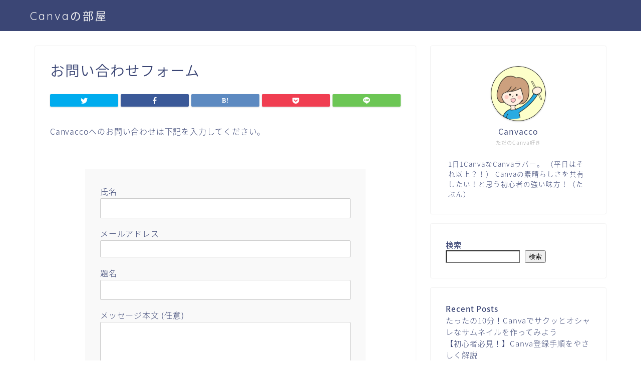

--- FILE ---
content_type: text/css
request_url: https://canva-room.com/wp-content/themes/jin/style.css?ver=6.9
body_size: 64282
content:
@charset "UTF-8";
/*
Theme Name: JIN
Author: CrossPiece
Author URI: https://crosspiece.co.jp
Version: 2.730
*/
/* プリセットCSS */
/* CSS Document */
/* リセットCSS */
/* CSS Document */
html,
body,
h1,
h2,
h3,
h4,
h5,
ol,
dl,
dt,
dd,
div,
span,
img,
a,
table,
tr,
th,
td,
article,
figure {
  margin: 0;
  padding: 0;
  border: 0;
  font-size: 100%;
  vertical-align: baseline;
  box-sizing: border-box;
  -webkit-tap-highlight-color: rgba(0, 0, 0, 0);
}

i {
  font-style: normal !important;
}

ol,
ul {
  list-style: none;
  list-style-type: none;
  margin: 0;
  padding: 0;
}

article,
header,
footer,
aside,
figure,
figcaption,
nav,
section {
  display: block;
}

h1,
h2,
h3,
h4,
h5 {
  font-weight: 500;
}

a,
a:link,
a:visited {
  text-decoration: none;
  color: #524e4d;
}

a {
  transition: color 0.4s ease, background 0.4s ease, transform 0.4s ease, opacity 0.4s ease, border 0.4s ease, padding 0.4s ease, left 0.4s ease, box-shadow 0.4s ease;
}

a:hover {
  color: #0094c8;
}

input[type=text],
input[type=search],
input[type=search]:hover,
input[type=button],
input[type=submit],
textarea,
text {
  -webkit-appearance: none;
}

input::-webkit-input-placeholder {
  color: #ccc;
}

input:focus {
  outline: 0;
}

@media (max-width: 767px) {
  strong {
    font-weight: 700;
  }
}
@media (min-width: 768px) {
  strong {
    font-weight: 600;
  }
}

/* 共通CSS */
/* CSS Document */
html,
body,
header,
footer {
  margin: 0;
  padding: 0;
  -moz-text-size-adjust: none;
  -webkit-text-size-adjust: 100%;
  text-size-adjust: 100%;
  box-sizing: border-box;
  word-wrap: break-word;
  letter-spacing: 1px;
}

@media (max-width: 767px) {
  body {
    font-weight: 400;
  }
}
@media (min-width: 768px) {
  body {
    font-weight: 300;
  }
}

.clearfix {
  clear: both;
}

.text-off {
  display: none;
}

.right {
  text-align: right;
}

.logo-left {
  text-align: left;
}

.tn_off,
.tn_search_off,
.tn_sns_off,
.header_off {
  display: none !important;
}

@media (max-width: 767px) {
  .sp-fix {
    position: fixed !important;
  }
}

#wrapper {
  width: 100%;
  margin: 0 auto;
  background: #FFFFFF;
  overflow: hidden;
}
@media (max-width: 767px) {
  #wrapper {
    position: relative;
  }
}

@media (min-width: 768px) {
  .cps-sp-menu-bar,
.sp-sidemenu-wrapper,
header #navtoggle,
.sp-menu-box,
.jin-sp-design {
    display: none;
  }
}
/* コンテンツエリア */
#contents {
  padding-top: 10px;
  margin: 0 auto;
}
#contents::after {
  clear: both;
  content: "";
  display: block;
}
@media (max-width: 767px) {
  #contents {
    padding-top: 0;
    margin-top: 0px;
  }
}
@media (min-width: 768px) {
  #contents {
    width: 100%;
    margin-top: 20px;
    margin-bottom: 10px;
  }
}
@media (min-width: 835px) and (max-width: 1199px) {
  #contents {
    width: 100%;
  }
}
@media (min-width: 1200px) {
  #contents {
    width: 1200px;
  }
}

@media (max-width: 767px) {
  #main-contents-one {
    width: calc(100% - 30px);
    float: left;
    margin-left: 15px;
    margin-bottom: 15px;
    margin-top: 10px;
  }
}
@media (min-width: 768px) {
  #main-contents-one {
    width: calc(100% - 60px);
    float: left;
    margin-left: 30px;
  }
}

@media (max-width: 767px) {
  #main-contents {
    width: calc(100% - 30px);
    float: left;
    margin-left: 15px;
    margin-bottom: 15px;
    margin-top: 10px;
  }
}
@media (min-width: 768px) {
  #main-contents {
    width: calc(66.6666666667% - 16.6666666667px);
    float: left;
    margin-left: 10px;
  }
}
@media (min-width: 1024px) {
  #main-contents {
    width: calc(67.5% - 50.25px);
    float: left;
    margin-left: 30px;
    margin-bottom: 0;
  }
}

/*サイドバーエリア*/
@media (max-width: 767px) {
  #sidebar {
    width: calc(100% - 30px);
    float: left;
    margin-left: 15px;
  }
}
@media (min-width: 768px) {
  #sidebar {
    width: calc(33.3333333333% - 26.6666666667px);
    float: left;
    margin-left: 20px;
    max-width: 350.25px !important;
    -webkit-backface-visibility: hidden;
    backface-visibility: hidden;
  }
}
@media (min-width: 1024px) {
  #sidebar {
    width: calc(32.5% - 39.75px);
    float: left;
    margin-left: 30px;
    max-width: 350.25px !important;
  }
}

/* トップへ戻るボタン */
@media (max-width: 767px) {
  .page-top-footer {
    display: none;
  }
}
@media (min-width: 768px) {
  .page-top-footer {
    position: absolute;
    right: 15px;
    top: 11px;
  }
  .page-top-footer a.totop {
    padding: 9px 30px 9px 30px;
    color: #fff;
    cursor: pointer;
    font-size: 1.5rem;
  }
  .page-top-footer a.totop .jin-ifont-arrow-top:before {
    transition: color 0.4s ease, background 0.4s ease, transform 0.4s ease, opacity 0.4s ease, border 0.4s ease, padding 0.4s ease, left 0.4s ease, box-shadow 0.4s ease;
  }
  .page-top-footer a:hover .jin-ifont-arrow-top:before {
    transform: translateY(-4px);
  }
}
@media (min-width: 1024px) {
  .page-top-footer {
    right: -2px;
  }
}

#page-top {
  position: fixed;
  display: none;
  -webkit-backface-visibility: hidden;
  backface-visibility: hidden;
}
@media (max-width: 767px) {
  #page-top {
    right: 20px;
    bottom: 123px;
    z-index: 1 !important;
  }
}
@media (min-width: 768px) {
  #page-top {
    right: 22px;
    bottom: 22px;
    z-index: 9999;
  }
}

#page-top a {
  color: #fff;
  text-decoration: none;
  display: block;
  cursor: pointer;
  text-align: center;
  border-radius: 30px;
}
@media (max-width: 767px) {
  #page-top a {
    width: 42px;
    height: 42px;
    padding: 5px;
    font-size: 1.15rem;
  }
}
@media (min-width: 768px) {
  #page-top a {
    width: 45px;
    height: 45px;
    padding: 8px;
    font-size: 1.2rem;
  }
}
#page-top a .jin-ifont-arrowtop:before {
  transition: color 0.4s ease, background 0.4s ease, transform 0.4s ease, opacity 0.4s ease, border 0.4s ease, padding 0.4s ease, left 0.4s ease, box-shadow 0.4s ease;
}
@media (max-width: 767px) {
  #page-top a .jin-ifont-arrowtop:before {
    padding-right: 0;
  }
}

#page-top a:hover .jin-ifont-arrow-top:before {
  transform: translateY(-3px);
}

/* スマホのエリア境界に使用する装飾 */
.area-border {
  position: relative;
  height: 2px;
  border-radius: 1px;
  background: #2b2b2b;
  margin: 0 auto;
  opacity: 0.3;
}
@media (max-width: 767px) {
  .area-border {
    margin-top: 40px;
    width: 80px;
  }
}

.area-border:before,
.area-border:after,
.area-border2:before,
.area-border2:after {
  content: "・・・";
  position: absolute;
  top: 2px;
  font-size: 21px;
  color: #2b2b2b;
  line-height: 0;
  letter-spacing: -6px;
}
@media (max-width: 767px) {
  .area-border:before,
.area-border:after,
.area-border2:before,
.area-border2:after {
    top: 1px;
  }
}
@media (min-width: 768px) {
  .area-border:before,
.area-border:after,
.area-border2:before,
.area-border2:after {
    display: none !important;
  }
}

.area-border:before,
.area-border2:before {
  left: -55px;
}

.area-border:after,
.area-border2:after {
  right: -50px;
}

@media (max-width: 767px) {
  .area-border2 {
    position: relative;
    width: 80px;
    height: 2px;
    border-radius: 1px;
    background: #2b2b2b;
    opacity: 0.3;
    margin: 0 auto;
    margin-top: 30px;
    margin-bottom: 40px;
  }
}

/* アニメーションCSS */
/* CSS Document */
@-webkit-keyframes down-fade-animation {
  0% {
    transform: translateY(-60px);
    filter: opacity(0);
  }
  100% {
    transform: translateY(0px);
    filter: opacity(1);
  }
}
@keyframes down-fade-animation {
  0% {
    transform: translateY(-60px);
    filter: opacity(0);
  }
  100% {
    transform: translateY(0px);
    filter: opacity(1);
  }
}
@-webkit-keyframes up-fade-animation {
  0% {
    transform: translateY(10px);
    filter: opacity(0);
  }
  100% {
    transform: translateY(0px);
    filter: opacity(1);
  }
}
@keyframes up-fade-animation {
  0% {
    transform: translateY(10px);
    filter: opacity(0);
  }
  100% {
    transform: translateY(0px);
    filter: opacity(1);
  }
}
@-webkit-keyframes fade-animation {
  0% {
    filter: opacity(0);
  }
  100% {
    filter: opacity(1);
  }
}
@keyframes fade-animation {
  0% {
    filter: opacity(0);
  }
  100% {
    filter: opacity(1);
  }
}
@-webkit-keyframes pickup-animate {
  0% {
    opacity: 0;
  }
  100% {
    opacity: 1;
  }
}
@keyframes pickup-animate {
  0% {
    opacity: 0;
  }
  100% {
    opacity: 1;
  }
}
@-webkit-keyframes pickup-menu-animate {
  0% {
    transform: translateY(30px);
    filter: opacity(0);
  }
  100% {
    transform: translateY(0px);
    filter: opacity(1);
  }
}
@keyframes pickup-menu-animate {
  0% {
    transform: translateY(30px);
    filter: opacity(0);
  }
  100% {
    transform: translateY(0px);
    filter: opacity(1);
  }
}
@-webkit-keyframes cps-info-animate {
  0% {
    transform: translateX(-10px);
    filter: opacity(0);
  }
  100% {
    transform: translateX(0px);
    filter: opacity(1);
  }
}
@keyframes cps-info-animate {
  0% {
    transform: translateX(-10px);
    filter: opacity(0);
  }
  100% {
    transform: translateX(0px);
    filter: opacity(1);
  }
}
@-webkit-keyframes cps-info-icon-animate {
  0% {
    transform: translateX(0px);
    filter: opacity(1);
  }
  100% {
    transform: translateX(10px);
    filter: opacity(0);
  }
}
@keyframes cps-info-icon-animate {
  0% {
    transform: translateX(0px);
    filter: opacity(1);
  }
  100% {
    transform: translateX(10px);
    filter: opacity(0);
  }
}
@-webkit-keyframes sp-sidemenu-animate {
  0% {
    transform: translateY(10px);
    -webkit-animation-timing-function: ease-out;
            animation-timing-function: ease-out;
    filter: opacity(0);
  }
  45% {
    transform: translateY(-7px);
    -webkit-animation-timing-function: ease-out;
            animation-timing-function: ease-out;
    filter: opacity(1);
  }
  100% {
    transform: translateY(0px);
    filter: opacity(1);
    -webkit-animation-timing-function: ease-out;
            animation-timing-function: ease-out;
  }
}
@keyframes sp-sidemenu-animate {
  0% {
    transform: translateY(10px);
    -webkit-animation-timing-function: ease-out;
            animation-timing-function: ease-out;
    filter: opacity(0);
  }
  45% {
    transform: translateY(-7px);
    -webkit-animation-timing-function: ease-out;
            animation-timing-function: ease-out;
    filter: opacity(1);
  }
  100% {
    transform: translateY(0px);
    filter: opacity(1);
    -webkit-animation-timing-function: ease-out;
            animation-timing-function: ease-out;
  }
}
@-webkit-keyframes sp-sidemenu-btn-animate {
  0% {
    transform: scale(1);
  }
  25% {
    transform: scale(0.85);
  }
  60% {
    transform: scale(1.05);
  }
  100% {
    transform: scale(1);
  }
}
@keyframes sp-sidemenu-btn-animate {
  0% {
    transform: scale(1);
  }
  25% {
    transform: scale(0.85);
  }
  60% {
    transform: scale(1.05);
  }
  100% {
    transform: scale(1);
  }
}
@-webkit-keyframes sp-sidemenu-search-animate {
  0% {
    transform: translateX(0px);
    filter: opacity(0);
  }
  80% {
    transform: translateX(-325px);
    filter: opacity(1);
  }
  100% {
    transform: translateX(-320px);
    filter: opacity(1);
  }
}
@keyframes sp-sidemenu-search-animate {
  0% {
    transform: translateX(0px);
    filter: opacity(0);
  }
  80% {
    transform: translateX(-325px);
    filter: opacity(1);
  }
  100% {
    transform: translateX(-320px);
    filter: opacity(1);
  }
}
@media (max-width: 767px) {
  .header-box.animate {
    -webkit-animation-name: down-fade-animation;
            animation-name: down-fade-animation;
    -webkit-animation-duration: 0.6s;
            animation-duration: 0.6s;
  }
  .cps-info-bar.animate {
    -webkit-animation-name: cps-info-animate;
            animation-name: cps-info-animate;
    -webkit-animation-duration: 0.6s;
            animation-duration: 0.6s;
    -webkit-animation-delay: 0.7s;
            animation-delay: 0.7s;
    -webkit-animation-fill-mode: forwards;
            animation-fill-mode: forwards;
    filter: opacity(0);
    position: relative;
    z-index: 4;
  }
  .cps-info-bar.animate:after {
    -webkit-animation-name: cps-info-icon-animate;
            animation-name: cps-info-icon-animate;
    -webkit-animation-duration: 1.5s;
            animation-duration: 1.5s;
    -webkit-animation-delay: 0.8s;
            animation-delay: 0.8s;
    -webkit-animation-timing-function: ease;
            animation-timing-function: ease;
    -webkit-animation-iteration-count: infinite;
            animation-iteration-count: infinite;
    filter: opacity(1);
    z-index: 4;
  }
  .cps-icon-bar.animate,
.headsearch.animate .search-box:before {
    -webkit-animation-name: fade-animation;
            animation-name: fade-animation;
    -webkit-animation-duration: 0.6s;
            animation-duration: 0.6s;
    -webkit-animation-delay: 0.6s;
            animation-delay: 0.6s;
    -webkit-animation-fill-mode: forwards;
            animation-fill-mode: forwards;
    filter: opacity(0);
    position: relative;
    z-index: 4;
  }
  .cps-sp-menu-bar.animate {
    -webkit-animation-name: up-fade-animation;
            animation-name: up-fade-animation;
    -webkit-animation-duration: 0.5s;
            animation-duration: 0.5s;
    -webkit-animation-delay: 0.6s;
            animation-delay: 0.6s;
    -webkit-animation-fill-mode: forwards;
            animation-fill-mode: forwards;
    filter: opacity(0);
    position: relative;
    z-index: 4;
  }
  .main-contents.animate,
.pickup-contents-box.animate,
.pickup-contents-box-post-type.animate,
.main-image.animate {
    -webkit-animation-name: pickup-animate;
            animation-name: pickup-animate;
    -webkit-animation-duration: 0.6s;
            animation-duration: 0.6s;
    -webkit-animation-delay: 0.6s;
            animation-delay: 0.6s;
    -webkit-animation-fill-mode: forwards;
            animation-fill-mode: forwards;
    opacity: 0;
    z-index: 4;
  }
}
@media (min-width: 768px) {
  .header-box.animate {
    -webkit-animation-name: down-fade-animation;
            animation-name: down-fade-animation;
    -webkit-animation-duration: 0.6s;
            animation-duration: 0.6s;
  }
  .header.animate {
    -webkit-animation-name: up-fade-animation;
            animation-name: up-fade-animation;
    -webkit-animation-duration: 0.6s;
            animation-duration: 0.6s;
    -webkit-animation-delay: 0.6s;
            animation-delay: 0.6s;
    -webkit-animation-fill-mode: forwards;
            animation-fill-mode: forwards;
    filter: opacity(0);
    position: relative;
    z-index: 4;
  }
  .header-style3-animate.animate,
.header-style4-animate.animate,
.header-style5-animate.animate,
.header-style7-animate.animate {
    -webkit-animation-name: fade-animation;
            animation-name: fade-animation;
    -webkit-animation-duration: 0.6s;
            animation-duration: 0.6s;
    -webkit-animation-delay: 0.6s;
            animation-delay: 0.6s;
    -webkit-animation-fill-mode: forwards;
            animation-fill-mode: forwards;
    filter: opacity(0);
    position: relative;
    z-index: 4;
  }
  .header-style6-animate.animate,
.header-style8-animate.animate {
    -webkit-animation-name: up-fade-animation;
            animation-name: up-fade-animation;
    -webkit-animation-duration: 0.6s;
            animation-duration: 0.6s;
    -webkit-animation-delay: 0.6s;
            animation-delay: 0.6s;
    -webkit-animation-fill-mode: forwards;
            animation-fill-mode: forwards;
    filter: opacity(0);
    position: relative;
    z-index: 4;
  }
  .header-style9-animate.animate {
    -webkit-animation-name: pickup-animate;
            animation-name: pickup-animate;
    -webkit-animation-duration: 0.6s;
            animation-duration: 0.6s;
    -webkit-animation-delay: 0.8s;
            animation-delay: 0.8s;
    -webkit-animation-fill-mode: forwards;
            animation-fill-mode: forwards;
    opacity: 0;
    position: relative;
    z-index: 4;
  }
  .cps-info-bar.animate {
    -webkit-animation-name: cps-info-animate;
            animation-name: cps-info-animate;
    -webkit-animation-duration: 0.8s;
            animation-duration: 0.8s;
    -webkit-animation-delay: 0.8s;
            animation-delay: 0.8s;
    -webkit-animation-fill-mode: forwards;
            animation-fill-mode: forwards;
    filter: opacity(0);
    position: relative;
    z-index: 4;
  }
  .pickup-contents-box-post-type.animate {
    -webkit-animation-name: up-fade-animation;
            animation-name: up-fade-animation;
    -webkit-animation-duration: 0.8s;
            animation-duration: 0.8s;
    -webkit-animation-delay: 0.6s;
            animation-delay: 0.6s;
    -webkit-animation-fill-mode: forwards;
            animation-fill-mode: forwards;
    filter: opacity(0);
    position: relative;
    z-index: 2;
  }
  .main-contents.animate,
.sideber.animate {
    -webkit-animation-name: up-fade-animation;
            animation-name: up-fade-animation;
    -webkit-animation-duration: 0.8s;
            animation-duration: 0.8s;
    -webkit-animation-delay: 0.8s;
            animation-delay: 0.8s;
    -webkit-animation-fill-mode: forwards;
            animation-fill-mode: forwards;
    filter: opacity(0);
  }
  .pickup-contents-box.animate {
    position: relative;
    z-index: 3;
  }
  .pickup-contents-box.animate li:nth-child(1) {
    -webkit-animation-name: pickup-menu-animate;
            animation-name: pickup-menu-animate;
    -webkit-animation-duration: 0.8s;
            animation-duration: 0.8s;
    -webkit-animation-delay: 0.19s;
            animation-delay: 0.19s;
    -webkit-animation-fill-mode: forwards;
            animation-fill-mode: forwards;
    filter: opacity(0);
  }
  .pickup-contents-box.animate li:nth-child(2) {
    -webkit-animation-name: pickup-menu-animate;
            animation-name: pickup-menu-animate;
    -webkit-animation-duration: 0.8s;
            animation-duration: 0.8s;
    -webkit-animation-delay: 0.38s;
            animation-delay: 0.38s;
    -webkit-animation-fill-mode: forwards;
            animation-fill-mode: forwards;
    filter: opacity(0);
  }
  .pickup-contents-box.animate li:nth-child(3) {
    -webkit-animation-name: pickup-menu-animate;
            animation-name: pickup-menu-animate;
    -webkit-animation-duration: 0.8s;
            animation-duration: 0.8s;
    -webkit-animation-delay: 0.57s;
            animation-delay: 0.57s;
    -webkit-animation-fill-mode: forwards;
            animation-fill-mode: forwards;
    filter: opacity(0);
  }
  .pickup-contents-box.animate li:nth-child(4) {
    -webkit-animation-name: pickup-menu-animate;
            animation-name: pickup-menu-animate;
    -webkit-animation-duration: 0.8s;
            animation-duration: 0.8s;
    -webkit-animation-delay: 0.76s;
            animation-delay: 0.76s;
    -webkit-animation-fill-mode: forwards;
            animation-fill-mode: forwards;
    filter: opacity(0);
  }
  .pickup-contents-box.animate li:nth-child(5) {
    -webkit-animation-name: pickup-menu-animate;
            animation-name: pickup-menu-animate;
    -webkit-animation-duration: 0.8s;
            animation-duration: 0.8s;
    -webkit-animation-delay: 0.95s;
            animation-delay: 0.95s;
    -webkit-animation-fill-mode: forwards;
            animation-fill-mode: forwards;
    filter: opacity(0);
  }
  .pickup-contents-box.animate li:nth-child(6) {
    -webkit-animation-name: pickup-menu-animate;
            animation-name: pickup-menu-animate;
    -webkit-animation-duration: 0.8s;
            animation-duration: 0.8s;
    -webkit-animation-delay: 1.14s;
            animation-delay: 1.14s;
    -webkit-animation-fill-mode: forwards;
            animation-fill-mode: forwards;
    filter: opacity(0);
  }
  .pickup-contents-box.animate li:nth-child(7) {
    -webkit-animation-name: pickup-menu-animate;
            animation-name: pickup-menu-animate;
    -webkit-animation-duration: 0.8s;
            animation-duration: 0.8s;
    -webkit-animation-delay: 1.33s;
            animation-delay: 1.33s;
    -webkit-animation-fill-mode: forwards;
            animation-fill-mode: forwards;
    filter: opacity(0);
  }
  .pickup-contents-box.animate li:nth-child(8) {
    -webkit-animation-name: pickup-menu-animate;
            animation-name: pickup-menu-animate;
    -webkit-animation-duration: 0.8s;
            animation-duration: 0.8s;
    -webkit-animation-delay: 1.52s;
            animation-delay: 1.52s;
    -webkit-animation-fill-mode: forwards;
            animation-fill-mode: forwards;
    filter: opacity(0);
  }
  .pickup-contents-box.animate li:nth-child(9) {
    -webkit-animation-name: pickup-menu-animate;
            animation-name: pickup-menu-animate;
    -webkit-animation-duration: 0.8s;
            animation-duration: 0.8s;
    -webkit-animation-delay: 1.71s;
            animation-delay: 1.71s;
    -webkit-animation-fill-mode: forwards;
            animation-fill-mode: forwards;
    filter: opacity(0);
  }
  .pickup-contents-box.animate li:nth-child(10) {
    -webkit-animation-name: pickup-menu-animate;
            animation-name: pickup-menu-animate;
    -webkit-animation-duration: 0.8s;
            animation-duration: 0.8s;
    -webkit-animation-delay: 1.9s;
            animation-delay: 1.9s;
    -webkit-animation-fill-mode: forwards;
            animation-fill-mode: forwards;
    filter: opacity(0);
  }
  .pickup-contents-box.animate li:nth-child(11) {
    -webkit-animation-name: pickup-menu-animate;
            animation-name: pickup-menu-animate;
    -webkit-animation-duration: 0.8s;
            animation-duration: 0.8s;
    -webkit-animation-delay: 2.09s;
            animation-delay: 2.09s;
    -webkit-animation-fill-mode: forwards;
            animation-fill-mode: forwards;
    filter: opacity(0);
  }
  .pickup-contents-box.animate li:nth-child(12) {
    -webkit-animation-name: pickup-menu-animate;
            animation-name: pickup-menu-animate;
    -webkit-animation-duration: 0.8s;
            animation-duration: 0.8s;
    -webkit-animation-delay: 2.28s;
            animation-delay: 2.28s;
    -webkit-animation-fill-mode: forwards;
            animation-fill-mode: forwards;
    filter: opacity(0);
  }
  .cps-info-bar.animate a span:after {
    -webkit-animation-name: cps-info-icon-animate;
            animation-name: cps-info-icon-animate;
    -webkit-animation-duration: 1.7s;
            animation-duration: 1.7s;
    -webkit-animation-delay: 1.4s;
            animation-delay: 1.4s;
    -webkit-animation-fill-mode: forwards;
            animation-fill-mode: forwards;
    -webkit-animation-timing-function: ease;
            animation-timing-function: ease;
    -webkit-animation-iteration-count: infinite;
            animation-iteration-count: infinite;
    filter: opacity(1);
    z-index: 4;
  }
  .main-image.animate {
    -webkit-animation-name: fade-animation;
            animation-name: fade-animation;
    -webkit-animation-duration: 0.8s;
            animation-duration: 0.8s;
    -webkit-animation-delay: 0.6s;
            animation-delay: 0.6s;
    -webkit-animation-fill-mode: forwards;
            animation-fill-mode: forwards;
    filter: opacity(0);
    position: relative;
    z-index: 3;
  }
}
/* swiper */
/* CSS Document */
.swiper-button-next,
.swiper-button-prev {
  top: 32% !important;
  color: #ccc !important;
  background-size: 13px 22px !important;
  filter: grayscale(0);
}

.swiper-button-next {
  right: 5px !important;
  background-image: none !important;
}

.swiper-button-prev {
  left: 5px !important;
  background-image: none !important;
}

.swiper-button-next:after,
.swiper-button-prev:after {
  position: absolute;
  font-family: "jin-icons";
  font-size: 22px;
  top: 0;
  color: #fff;
  text-shadow: 0 0 2px #aaa;
  transition: color 0.4s ease, background 0.4s ease, transform 0.4s ease, opacity 0.4s ease, border 0.4s ease, padding 0.4s ease, left 0.4s ease, box-shadow 0.4s ease;
}

.swiper-button-next:after {
  content: "\e904";
  right: 0;
}

.swiper-button-prev:after {
  content: "\e933";
  left: 0;
}

.swiper-button-prev:hover:after {
  transform: translateX(-3px);
}

.swiper-button-next:hover:after {
  transform: translateX(3px);
}

@media (max-width: 767px) {
  .swiper-pagination-bullet {
    width: 6px !important;
    height: 6px !important;
  }
}
@media (min-width: 768px) {
  .swiper-pagination-bullet {
    width: 6px !important;
    height: 6px !important;
  }
}

@media (max-width: 767px) {
  .swiper-container-horizontal > .swiper-pagination-bullets,
.swiper-pagination-custom, .swiper-pagination-fraction {
    bottom: 0px !important;
  }
}

/* ヘッダー */
/* CSS Document */
#header-box {
  width: 100%;
  padding: 0;
}
@media (max-width: 767px) {
  #header-box {
    position: relative;
    z-index: 2;
    min-height: 46px;
    padding: 10px 0;
    padding-bottom: 0px;
    transition: 0.6s;
    overflow: hidden;
  }
}
@media (min-width: 768px) {
  #header-box {
    min-height: 60px;
  }
}

#header {
  margin: 0 auto;
  padding: 0;
  display: flex;
  justify-content: space-between;
}
@media (max-width: 767px) {
  #header {
    margin-bottom: 10px;
  }
}
@media (min-width: 768px) {
  #header {
    width: 100%;
    padding: 0 20px;
  }
}
@media (min-width: 1200px) {
  #header {
    width: 1200px;
  }
}
#header #site-info {
  font-feature-settings: "palt";
}
@media (max-width: 767px) {
  #header #site-info {
    max-width: 75%;
    text-align: center;
    font-weight: 700;
    margin-top: 1px;
    letter-spacing: 1px;
    margin: 0 auto;
  }
}
@media (min-width: 768px) {
  #header #site-info {
    letter-spacing: 3px;
    color: #fff;
    font-weight: normal;
    font-size: 0.85rem;
    margin-right: auto;
    min-width: 100px;
    max-width: 140px;
  }
}
@media (min-width: 1200px) {
  #header #site-info {
    letter-spacing: 3px;
    color: #fff;
    font-weight: normal;
    font-size: 0.85rem;
    margin-right: auto;
    min-width: 100px;
    max-width: 250px;
  }
}
@media (min-width: 768px) {
  #header #site-info .tn-logo-size {
    overflow: hidden;
  }
}
#header #site-info img {
  height: auto;
}
@media (max-width: 767px) {
  #header #site-info img {
    margin-bottom: -5px;
    max-width: 100%;
  }
}

@media (max-width: 767px) {
  .cps-sp-menu-bar {
    padding: 9px 5px 9px 5px;
    background-color: #fff;
    color: #fff;
    overflow-x: scroll;
    white-space: nowrap;
    -webkit-overflow-scrolling: touch;
    -webkit-backface-visibility: hidden;
    backface-visibility: hidden;
  }
  .cps-sp-menu-bar ul {
    display: table;
  }
  .cps-sp-menu-bar ul li {
    display: table-cell;
  }
  .cps-sp-menu-bar ul li a {
    display: block;
    margin: 0 3px;
    color: #000;
    font-size: 0.75rem;
    letter-spacing: 0px;
    padding: 2px 8px 3px 8px;
    font-weight: 500;
    font-feature-settings: "palt";
  }
  .cps-sp-menu-bar ul span {
    padding-right: 3px;
  }
  .cps-sp-menu-bar ul .current-menu-item a {
    border-bottom: 1px solid #ccc;
  }
}
@media (max-width: 767px) {
  .cps-info-bar,
.cps-info-bar.animate {
    position: relative;
  }
}
@media (min-width: 768px) {
  .cps-info-bar,
.cps-info-bar.animate {
    z-index: 2;
  }
}
.cps-info-bar a,
.cps-info-bar.animate a {
  display: block;
  width: 100%;
  background: pink;
  color: #fff !important;
  text-align: center;
  font-size: 0.85rem;
  transition: color 0.4s ease, background 0.4s ease, transform 0.4s ease, opacity 0.4s ease, border 0.4s ease, padding 0.4s ease, left 0.4s ease, box-shadow 0.4s ease;
}
@media (max-width: 767px) {
  .cps-info-bar a,
.cps-info-bar.animate a {
    font-weight: 600;
    padding: 6px 40px;
    letter-spacing: 0;
    line-height: 1.15rem;
  }
}
@media (min-width: 768px) {
  .cps-info-bar a,
.cps-info-bar.animate a {
    font-weight: 400;
    padding: 7px 15px 8px 15px;
    letter-spacing: 1;
  }
  .cps-info-bar a span,
.cps-info-bar.animate a span {
    position: relative;
    display: inline-block;
  }
  .cps-info-bar a span:after,
.cps-info-bar.animate a span:after {
    position: absolute;
    font-family: "jin-icons";
    content: "\e910";
    color: #fff !important;
    top: 6px;
    font-size: 0.65rem;
    right: -17px;
  }
}
.cps-info-bar a:hover,
.cps-info-bar.animate a:hover {
  opacity: 0.9;
}

@media (max-width: 767px) {
  .cps-info-bar:after,
.cps-info-bar.animate:after {
    position: absolute;
    font-family: "jin-icons";
    content: "\e910";
    color: #fff !important;
    right: 32px;
    top: 3px;
    bottom: 0;
    margin-top: auto;
    margin-bottom: auto;
    width: 0;
    height: 15px;
    font-size: 0.75rem;
  }
}

@media (max-width: 767px) {
  #headmenu {
    display: none;
  }
}
@media (min-width: 768px) {
  #headmenu {
    display: flex;
    margin-top: 4px;
    margin-bottom: 0px;
    margin-left: 10px;
    -webkit-backface-visibility: hidden;
    backface-visibility: hidden;
  }
}
#headmenu .headsearch {
  width: 30px;
  margin-right: 5px;
  margin-top: 17px;
}
#headmenu .headsearch .search-box {
  display: block;
  position: relative;
}
#headmenu .headsearch .search-box:hover {
  color: #f8b500;
}
#headmenu .headsearch .search-box:before, #headmenu .headsearch .search-text {
  position: absolute;
  top: 1px;
  right: 0;
  width: 20px;
  cursor: pointer;
}
#headmenu .headsearch .search-box:before {
  font-family: "jin-icons";
  content: "\e931";
  top: 0px;
  font-size: 19px;
  z-index: 4;
  text-align: center;
  transition: color 0.4s ease, background 0.4s ease, transform 0.4s ease, opacity 0.4s ease, border 0.4s ease, padding 0.4s ease, left 0.4s ease, box-shadow 0.4s ease;
}
#headmenu .headsearch .search-text {
  top: -7px;
  right: -3px;
  opacity: 0;
  z-index: 5;
  transition: all 0.6s;
  border-radius: 20px;
  padding: 8px 12px;
  border: none;
  font-size: 14px;
}
#headmenu .headsearch .search-text:focus {
  outline: 0;
  opacity: 1;
  width: 220px;
  cursor: text;
}
#headmenu .headsearch input[type=submit] {
  display: none;
}
#headmenu .headsearch input::-webkit-input-placeholder {
  font-size: 13px;
}
#headmenu .headsns {
  display: flex;
  margin-top: 19px;
}
#headmenu .headsns a {
  transition: color 0.4s ease, background 0.4s ease, transform 0.4s ease, opacity 0.4s ease, border 0.4s ease, padding 0.4s ease, left 0.4s ease, box-shadow 0.4s ease;
  display: block;
  color: #fff;
  margin: 0 6px;
  font-size: 15px;
  overflow: hidden;
}
#headmenu .headsns a:hover {
  color: #f8b500 !important;
  transform: scale(1.1);
}
#headmenu .headsns .twitter a {
  margin: 0px 2px;
}
#headmenu .headsns .line a {
  margin: 0px 4px;
}
#headmenu .headsns .jin-contact a {
  margin: 0px 5px;
}

@media (max-width: 767px) {
  .headsearch {
    position: absolute;
    z-index: 4;
  }
  .headsearch .search-box {
    position: relative;
  }
  .headsearch .search-box:before, .headsearch .search-text {
    position: absolute;
    left: 13px;
    width: 20px;
    cursor: pointer;
  }
  .headsearch .search-box:before {
    font-family: "jin-icons";
    content: "\e931";
    top: 12px;
    font-size: 20px;
    z-index: 4;
    text-align: center;
    transition: color 0.4s ease, background 0.4s ease, transform 0.4s ease, opacity 0.4s ease, border 0.4s ease, padding 0.4s ease, left 0.4s ease, box-shadow 0.4s ease;
  }
  .headsearch .search-text {
    top: 7px;
    left: 8px;
    opacity: 0;
    z-index: 5;
    transition: all 0.6s;
    border-radius: 20px;
    padding: 5px 12px;
    border: none;
    font-size: 16px;
  }
  .headsearch .search-text:focus {
    outline: 0;
    opacity: 1;
    width: 260px;
    cursor: text;
  }
  .headsearch input[type=submit] {
    display: none;
  }
  .headsearch input::-webkit-input-placeholder {
    font-size: 13px;
  }
}
@media (min-width: 768px) {
  #header.header-type2 {
    position: relative;
    display: block;
    z-index: 1;
  }
}
@media (min-width: 768px) {
  #header.header-type2 #site-info {
    display: block;
    text-align: center;
    max-width: 100%;
  }
}
#header.header-type2 #headmenu {
  position: absolute;
  right: 30px;
  top: 0;
}

/* ヘッダースタイル６ */
/* CSS Document */
@media (min-width: 768px) {
  .header-style6-box #headmenu {
    margin-top: 0px !important;
    margin-left: 20px !important;
  }
}
.header-style6-box #headmenu .search-text {
  top: -7px !important;
}

/* ヘッダースタイル１０ */
/* CSS Document */
@media (min-width: 768px) {
  #header-box.header-style10 {
    position: absolute;
    top: 15px;
    left: 0;
    right: 0;
    z-index: 3;
  }
}

@media (max-width: 767px) {
  #header-box.header-style10 {
    filter: opacity(0.7);
  }
}
@media (min-width: 768px) {
  #header-box.header-style10 {
    width: calc(100% - 30px);
    min-height: 60px;
    border-radius: 2px;
    margin: 0 auto;
    border-radius: 2px;
    background: #fff;
    box-shadow: 0px 1px 3px rgba(0, 0, 0, 0.18);
    background-color: transparent !important;
  }
}
@media (min-width: 768px) and (max-width: 767px) {
  #header-box.header-style10 {
    border-radius: 0px;
    box-shadow: 0px 0px 0px rgba(0, 0, 0, 0.25);
  }
}
@media (min-width: 1200px) {
  #header-box.header-style10 {
    width: 1140px;
  }
}

#header-box.header-style10:before {
  pointer-events: none;
}
@media (min-width: 768px) {
  #header-box.header-style10:before {
    border-radius: 2px;
  }
}

@media (min-width: 768px) {
  #header-box.header-style10 .cps-info-bar a {
    filter: opacity(0.7);
    border-radius: 2px 2px 0 0;
  }
}

#header-box .header-box10-bg {
  position: relative;
}

#header-box .header-box10-bg:before {
  position: absolute;
  content: "";
  width: 100%;
  height: 100%;
  top: 0;
  left: 0;
}
@media (min-width: 768px) {
  #header-box .header-box10-bg:before {
    filter: opacity(0.7);
    border-radius: 0px 0px 2px 2px;
    min-height: 60px;
  }
}
@media (max-width: 767px) {
  #header-box .header-box10-bg:before {
    display: none;
  }
}

.header-style10 #header {
  position: relative;
}
@media (min-width: 1200px) {
  .header-style10 #header {
    width: 1140px;
  }
}

/* ヘッダースタイル１１ */
/* CSS Document */
@media (min-width: 768px) {
  #header-box.header-style11 {
    position: relative;
    z-index: 3;
    margin-top: 15px !important;
  }
}

@media (max-width: 767px) {
  #header-box.header-style11 {
    filter: opacity(0.7);
  }
}
@media (min-width: 768px) {
  #header-box.header-style11 {
    width: calc(100% - 30px);
    min-height: 60px;
    border-radius: 2px;
    margin: 0 auto;
    border-radius: 2px;
    background: #fff;
    box-shadow: 0px 1px 3px rgba(0, 0, 0, 0.18);
    background-color: transparent !important;
  }
}
@media (min-width: 768px) and (max-width: 767px) {
  #header-box.header-style11 {
    border-radius: 0px;
    box-shadow: 0px 0px 0px rgba(0, 0, 0, 0.25);
  }
}
@media (min-width: 1200px) {
  #header-box.header-style11 {
    width: 1140px;
  }
}

@media (min-width: 768px) {
  #header-box.header-style11 .cps-info-bar a {
    filter: opacity(0.7);
    border-radius: 2px 2px 0 0;
  }
}

#header-box .header-box11-bg {
  position: relative;
}

#header-box .header-box11-bg:before {
  position: absolute;
  content: "";
  width: 100%;
  height: 100%;
  top: 0;
  left: 0;
}
@media (min-width: 768px) {
  #header-box .header-box11-bg:before {
    filter: opacity(0.7);
    border-radius: 0px 0px 2px 2px;
    min-height: 60px;
  }
}
@media (max-width: 767px) {
  #header-box .header-box11-bg:before {
    display: none;
  }
}

.header-style11 #header {
  position: relative;
}
@media (min-width: 1200px) {
  .header-style11 #header {
    width: 1140px;
  }
}

/* ヘッダー画像 */
/* CSS Document */
#main-image {
  position: relative;
}
@media (max-width: 767px) {
  #main-image {
    overflow: hidden;
    box-shadow: 0px 1px 6px rgba(0, 0, 0, 0.15);
  }
}
#main-image img {
  max-width: 100%;
  height: auto;
  display: block;
  margin: 0 auto;
  transition: color 0.4s ease, background 0.4s ease, transform 0.4s ease, opacity 0.4s ease, border 0.4s ease, padding 0.4s ease, left 0.4s ease, box-shadow 0.4s ease;
}
#main-image a:hover img {
  opacity: 0.8;
}
#main-image .top-image-meta {
  position: absolute;
  text-align: center;
}
@media (max-width: 767px) {
  #main-image .top-image-meta {
    top: 50%;
    width: 90%;
    left: 50%;
    transform: translateY(-50%) translateX(-50%);
  }
}
@media (min-width: 768px) {
  #main-image .top-image-meta {
    left: 50%;
    top: 50%;
    width: 100%;
    transform: translateY(-50%) translateX(-50%);
  }
}
#main-image .main-image-text {
  display: block;
  text-align: center;
  font-feature-settings: "palt";
}
@media (max-width: 767px) {
  #main-image .main-image-text {
    font-size: 1.25rem;
    line-height: 1.75rem;
    letter-spacing: 2px;
  }
}
@media (min-width: 768px) {
  #main-image .main-image-text {
    font-size: 1.65rem;
    max-width: 85%;
    line-height: 2.15rem;
    letter-spacing: 3px;
    margin: 0 auto;
  }
}
@media (min-width: 1024px) {
  #main-image .main-image-text {
    font-size: 2.4rem;
    max-width: 1000px;
    line-height: 3rem;
    letter-spacing: 4px;
  }
}
#main-image .main-image-text-sub {
  display: block;
}
@media (max-width: 767px) {
  #main-image .main-image-text-sub {
    margin-top: 20px;
    font-size: 0.75rem;
  }
}
@media (min-width: 768px) {
  #main-image .main-image-text-sub {
    font-size: 0.85rem;
    max-width: 85%;
    margin: 0 auto;
    margin-top: 15px;
  }
}
@media (min-width: 1024px) {
  #main-image .main-image-text-sub {
    margin-top: 30px;
    font-size: 1rem;
    max-width: 700px;
  }
}
#main-image .top-image-text-option-border {
  text-shadow: white 2px 0px, white -2px 0px, white 0px -2px, white 0px 2px, white 2px 2px, white -2px 2px, white 2px -2px, white -2px -2px, white 1px 2px, white -1px 2px, white 1px -2px, white -1px -2px, white 2px 1px, white -2px 1px, white 2px -1px, white -2px -1px;
}
#main-image .top-image-text-option-shadow {
  text-shadow: 0 3px 8px #aaa;
}
#main-image .top-image-subtext-option-border {
  text-shadow: white 2px 0px, white -2px 0px, white 0px -2px, white 0px 2px, white 2px 2px, white -2px 2px, white 2px -2px, white -2px -2px, white 1px 2px, white -1px 2px, white 1px -2px, white -1px -2px, white 2px 1px, white -2px 1px, white 2px -1px, white -2px -1px;
}
#main-image .top-image-subtext-option-shadow {
  text-shadow: 0 1px 3px #555;
}
@media (max-width: 767px) {
  #main-image .top-image-btn-color {
    margin-top: 30px;
  }
}
@media (min-width: 768px) {
  #main-image .top-image-btn-color {
    margin-top: 30px;
  }
}
@media (min-width: 1024px) {
  #main-image .top-image-btn-color {
    margin-top: 50px;
  }
}
#main-image .top-image-btn-color a {
  font-weight: 300;
  letter-spacing: 1px;
}
@media (max-width: 767px) {
  #main-image .top-image-btn-color a {
    font-size: 0.8rem;
  }
}
@media (min-width: 768px) {
  #main-image .top-image-btn-color a {
    padding: 10px 30px;
  }
}
@media (min-width: 1024px) {
  #main-image .top-image-btn-color a {
    padding: 15px 60px;
  }
}

.main-image-wrapper {
  position: relative;
  z-index: 1;
}
.main-image-wrapper .top-image-meta {
  z-index: 2;
}

@media (min-width: 768px) and (max-width: 1199px) {
  .header-style10-image {
    margin-top: 30px;
  }
}

/* サイドバー */
/* CSS Document */
@media (max-width: 767px) {
  #widget-tracking {
    display: none;
  }
}

/* サイドバースタイル１ */
/* CSS Document */
.sidebar_style1 .widget {
  border-radius: 2px;
  background: #fff;
  box-shadow: 0px 0px 2px rgba(0, 0, 0, 0.18);
  padding-bottom: 25px;
  padding-top: 25px;
  margin-bottom: 20px;
  font-weight: 400;
  font-size: 0.95rem;
}
@media (max-width: 767px) {
  .sidebar_style1 .widget {
    border-radius: 0px;
    box-shadow: 0px 0px 0px rgba(0, 0, 0, 0.25);
  }
}
@media (max-width: 767px) {
  .sidebar_style1 .widget {
    padding: 15px !important;
    margin-bottom: 30px;
    border-radius: 2px;
  }
}
@media (max-width: 767px) and (max-width: 767px) {
  .sidebar_style1 .widget {
    border-radius: 2px;
    background: #fff;
    box-shadow: 0px 0px 2px rgba(0, 0, 0, 0.18);
  }
}
@media (min-width: 768px) {
  .sidebar_style1 .widget {
    padding: 15px;
  }
}
@media (min-width: 1024px) {
  .sidebar_style1 .widget {
    padding: 30px;
  }
}
@media (max-width: 767px) {
  .sidebar_style1 .widget.widget-profile {
    padding: 0px !important;
  }
}
.sidebar_style1 .widgettitle {
  border-bottom: 2px solid #2b2b2b;
  margin-bottom: 15px;
  padding-bottom: 2px;
  font-weight: 500;
}
@media (max-width: 767px) {
  .sidebar_style1 .widgettitle {
    font-size: 1.1rem;
  }
}
@media (min-width: 768px) {
  .sidebar_style1 .widgettitle {
    font-size: 1rem;
  }
}
@media (min-width: 1024px) {
  .sidebar_style1 .widgettitle {
    font-size: 1.1rem;
  }
}

/* サイドバースタイル２ */
/* CSS Document */
.sidebar_style2 .widget {
  margin-bottom: 50px;
  font-weight: 400;
  font-size: 0.95rem;
}
@media (max-width: 767px) {
  .sidebar_style2 .widget {
    padding: 0px;
    padding-bottom: 0;
    padding-top: 0;
    margin-bottom: 30px;
    border-radius: 2px;
  }
}
@media (min-width: 768px) {
  .sidebar_style2 .widget {
    padding-top: 0;
    padding-left: 10px;
  }
}
@media (min-width: 1024px) {
  .sidebar_style2 .widget {
    padding-left: 20px;
  }
}
.sidebar_style2 .widgettitle {
  margin-bottom: 15px;
  padding: 10px 15px;
  background: #ccc;
  color: #fff;
  border-radius: 2px;
  font-weight: 500;
}
@media (max-width: 767px) {
  .sidebar_style2 .widgettitle {
    font-size: 1.1rem;
  }
}
@media (min-width: 768px) {
  .sidebar_style2 .widgettitle {
    font-size: 1rem;
  }
}

@media (max-width: 767px) {
  .sidebar_style2 .my-profile {
    border: none;
    background: rgba(255, 255, 255, 0.65);
    box-shadow: 0px 0px 0px rgba(0, 0, 0, 0.25);
  }
}
/* サイドバースタイル３ */
/* CSS Document */
.sidebar_style3 .widget {
  margin-bottom: 50px;
  font-weight: 400;
  font-size: 0.95rem;
}
@media (max-width: 767px) {
  .sidebar_style3 .widget {
    padding: 0px;
    padding-bottom: 0;
    padding-top: 0;
    margin-bottom: 30px;
    border-radius: 2px;
  }
}
@media (min-width: 768px) {
  .sidebar_style3 .widget {
    padding-top: 0;
    padding-left: 10px;
  }
}
@media (min-width: 1024px) {
  .sidebar_style3 .widget {
    padding-left: 20px;
  }
}
.sidebar_style3 .widgettitle {
  margin-bottom: 15px;
  padding: 10px;
  position: relative;
}
@media (max-width: 767px) {
  .sidebar_style3 .widgettitle {
    font-size: 1.1rem;
    font-weight: 500;
  }
}
@media (min-width: 768px) {
  .sidebar_style3 .widgettitle {
    font-size: 1rem;
    font-weight: 300;
  }
}
@media (min-width: 1024px) {
  .sidebar_style3 .widgettitle {
    font-size: 1.3rem;
  }
}
.sidebar_style3 .widgettitle:after {
  content: "";
  position: absolute;
  bottom: 0;
  left: 0;
  width: 100%;
  height: 6px;
  border-radius: 5px;
  background-image: linear-gradient(-45deg, transparent 25%, #f4e2de 25%, #f4e2de 50%, transparent 50%, transparent 75%, #f4e2de 75%, #f4e2de);
  background-size: 6px 6px;
}

@media (max-width: 767px) {
  .sidebar_style3 .my-profile {
    border: none;
    background: rgba(255, 255, 255, 0.65);
    box-shadow: 0px 0px 0px rgba(0, 0, 0, 0.25);
  }
}
/* サイドバースタイル４ */
/* CSS Document */
.sidebar_style4 .widget {
  margin-bottom: 50px;
  font-weight: 400;
  font-size: 0.95rem;
}
@media (max-width: 767px) {
  .sidebar_style4 .widget {
    padding: 0px;
    padding-bottom: 0;
    padding-top: 0;
    margin-bottom: 30px;
    border-radius: 2px;
  }
}
@media (min-width: 768px) {
  .sidebar_style4 .widget {
    padding-top: 0;
    padding-left: 10px;
  }
}
@media (min-width: 1024px) {
  .sidebar_style4 .widget {
    padding-left: 20px;
  }
}
.sidebar_style4 .widgettitle {
  margin-bottom: 15px;
  padding: 10px 15px;
  font-size: 0.95rem;
  border: 3px double #fff !important;
  color: #fff;
  border-radius: 2px;
  text-align: center;
  font-weight: 500;
}

@media (max-width: 767px) {
  .sidebar_style4 .my-profile {
    border: none;
    background: rgba(255, 255, 255, 0.65);
    box-shadow: 0px 0px 0px rgba(0, 0, 0, 0.25);
  }
}
/* サイドバースタイル５ */
/* CSS Document */
.sidebar_style5 .widget {
  margin-bottom: 50px;
  font-weight: 400;
  font-size: 0.95rem;
}
@media (max-width: 767px) {
  .sidebar_style5 .widget {
    padding: 0px;
    padding-bottom: 0;
    padding-top: 0;
    margin-bottom: 30px;
    border-radius: 2px;
  }
}
@media (min-width: 768px) {
  .sidebar_style5 .widget {
    padding-top: 0;
    padding-left: 10px;
  }
}
@media (min-width: 1024px) {
  .sidebar_style5 .widget {
    padding-left: 20px;
  }
}
.sidebar_style5 .widgettitle {
  margin-bottom: 15px;
  padding: 10px;
  padding-bottom: 2px;
  position: relative;
  border-bottom: 3px double #ccc;
}
@media (max-width: 767px) {
  .sidebar_style5 .widgettitle {
    font-size: 1.1rem;
    font-weight: 500;
  }
}
@media (min-width: 768px) {
  .sidebar_style5 .widgettitle {
    font-size: 1rem;
    font-weight: 300;
  }
}
@media (min-width: 1024px) {
  .sidebar_style5 .widgettitle {
    font-size: 1.3rem;
  }
}

@media (max-width: 767px) {
  .sidebar_style5 .my-profile {
    border: none;
    background: rgba(255, 255, 255, 0.65);
    box-shadow: 0px 0px 0px rgba(0, 0, 0, 0.25);
  }
}
/* サイドバースタイル６ */
/* CSS Document */
.sidebar_style6 .widget {
  border-radius: 2px;
  background: #fff;
  box-shadow: 0px 0px 2px rgba(0, 0, 0, 0.18);
  padding-bottom: 25px;
  padding-top: 25px;
  margin-bottom: 20px;
  font-weight: 400;
  font-size: 0.95rem;
}
@media (max-width: 767px) {
  .sidebar_style6 .widget {
    border-radius: 0px;
    box-shadow: 0px 0px 0px rgba(0, 0, 0, 0.25);
  }
}
@media (max-width: 767px) {
  .sidebar_style6 .widget {
    padding: 0px;
    padding-bottom: 0;
    padding-top: 0;
    margin-bottom: 30px;
    border-radius: 2px;
  }
}
@media (max-width: 767px) and (max-width: 767px) {
  .sidebar_style6 .widget {
    border-radius: 2px;
    background: #fff;
    box-shadow: 0px 0px 2px rgba(0, 0, 0, 0.18);
  }
}
@media (min-width: 768px) {
  .sidebar_style6 .widget {
    padding: 0px;
  }
}
.sidebar_style6 .widgettitle {
  background: #2b2b2b;
  color: #fff;
  padding: 10px;
  text-align: center;
  font-weight: 500;
  border-top-left-radius: 2px;
  border-top-right-radius: 2px;
  font-size: 1rem;
}
@media (min-width: 768px) {
  .sidebar_style6 .widgettitle {
    padding: 10px 15px;
    font-size: 0.95rem;
  }
}
@media (max-width: 767px) {
  .sidebar_style6 .widgettitle + div,
.sidebar_style6 .widgettitle + ul,
.sidebar_style6 .widgettitle + form,
.sidebar_style6 .search-box {
    padding: 15px;
  }
}
@media (min-width: 768px) {
  .sidebar_style6 .widgettitle + div,
.sidebar_style6 .widgettitle + ul,
.sidebar_style6 .widgettitle + form,
.sidebar_style6 .search-box {
    padding: 15px;
    padding-top: 10px;
  }
}
@media (min-width: 1024px) {
  .sidebar_style6 .widgettitle + div,
.sidebar_style6 .widgettitle + ul,
.sidebar_style6 .widgettitle + form,
.sidebar_style6 .search-box {
    padding: 30px;
    padding-top: 15px;
  }
}
@media (max-width: 767px) {
  .sidebar_style6 .my-profile {
    padding-top: 20px;
  }
}
@media (min-width: 768px) {
  .sidebar_style6 .my-profile {
    padding: 15px;
    padding-top: 10px;
    padding-bottom: 100px !important;
  }
}
@media (min-width: 1024px) {
  .sidebar_style6 .my-profile {
    padding: 30px;
    padding-top: 15px;
    padding-bottom: 115px !important;
  }
}
@media (max-width: 767px) {
  .sidebar_style6 #new-entry-box {
    padding: 15px;
  }
}
@media (min-width: 768px) {
  .sidebar_style6 #new-entry-box {
    padding: 15px;
    padding-top: 10px;
  }
}
@media (min-width: 1024px) {
  .sidebar_style6 #new-entry-box {
    padding: 30px;
    padding-top: 15px;
    padding-bottom: 15px;
  }
}
@media (min-width: 1024px) {
  .sidebar_style6 .widget_categories form {
    padding-bottom: 20px;
    padding-top: 20px;
  }
}
@media (max-width: 767px) {
  .sidebar_style6 .widget_archive form:after, .sidebar_style6 .widget_categories form:after {
    top: 32px;
  }
}
@media (min-width: 768px) {
  .sidebar_style6 .widget_archive form:after, .sidebar_style6 .widget_categories form:after {
    right: 25px;
  }
}
@media (min-width: 1024px) {
  .sidebar_style6 .widget_archive form:after, .sidebar_style6 .widget_categories form:after {
    right: 40px;
  }
}
@media (min-width: 768px) {
  .sidebar_style6 .widget_tag_cloud .tagcloud {
    padding-top: 15px;
  }
}
@media (min-width: 1024px) {
  .sidebar_style6 .widget_tag_cloud .tagcloud {
    padding-bottom: 20px;
    padding-top: 20px;
  }
}
@media (max-width: 767px) {
  .sidebar_style6 .widget_search .search-box input[type=search] {
    width: calc(100% - 30px);
    right: auto;
    left: auto;
    top: 15px;
  }
}
@media (min-width: 768px) {
  .sidebar_style6 .widget_search .search-box input[type=search] {
    right: auto;
    left: auto;
    width: calc(100% - 30px);
    top: 13px;
  }
}
@media (min-width: 1024px) {
  .sidebar_style6 .widget_search .search-box input[type=search] {
    top: 23px;
    width: calc(100% - 60px);
  }
}
@media (max-width: 767px) {
  .sidebar_style6 .widget_search .search-box input[type=submit] {
    top: 15px;
    right: 25px;
  }
}
@media (min-width: 768px) {
  .sidebar_style6 .widget_search .search-box input[type=submit] {
    top: 18px;
    right: 15px;
  }
}
@media (min-width: 1024px) {
  .sidebar_style6 .widget_search .search-box input[type=submit] {
    top: 23px;
    right: 30px;
  }
}
@media (max-width: 767px) {
  .sidebar_style6 .widget_meta ul {
    padding-left: 35px;
  }
}

/* ウィジェット */
/* CSS Document */
.widget .screen-reader-text {
  display: none;
}

.widget.widget_custom_html {
  box-shadow: none !important;
  background: none !important;
}

.sidebar_style1 .widget_custom_html,
.sidebar_style6 .widget_custom_html {
  padding: 0 !important;
}

.widget_archive select,
.widget_categories select {
  -webkit-appearance: none;
  -moz-appearance: none;
  appearance: none;
  background-color: rgba(192, 192, 192, 0.15);
  width: 100%;
  margin: 0px;
  padding: 10px;
  border-radius: 2px;
  font-size: 0.85rem;
  color: #888;
  border: none;
}
@media (max-width: 767px) {
  .widget_archive select,
.widget_categories select {
    font-size: 16px;
  }
}
.widget_archive form,
.widget_archive select,
.widget_categories form,
.widget_categories select {
  position: relative;
}
.widget_archive form:after,
.widget_archive select:after,
.widget_categories form:after,
.widget_categories select:after {
  font-family: "jin-icons";
  content: "\e932";
  position: absolute;
  right: 10px;
  top: calc(50% - 7px);
  pointer-events: none;
}
.widget_archive select:focus,
.widget_categories select:focus {
  outline: 0;
}
.widget_archive select::-ms-expand,
.widget_categories select::-ms-expand {
  display: none;
}

@media (max-width: 767px) {
  .textwidget {
    font-size: 0.95rem;
  }
}
@media (min-width: 768px) {
  .textwidget {
    font-size: 0.85rem;
  }
}
.textwidget img {
  max-width: 100%;
  height: auto;
  display: block;
}

.widget_search .search-box {
  position: relative;
  height: 34px;
}
.widget_search .search-box input[type=search] {
  background-color: #fff;
  border: 1px solid #ddd;
  height: 34px;
  width: 100%;
  margin: 0;
  padding: 0 10px;
  padding-right: 40px;
  border-radius: 17px;
  position: absolute;
  top: 0;
  right: 0;
  transition: color 0.3s ease, background 0.3s ease, transform 0.3s ease, opacity 0.3s ease, border 0.3s ease, padding 0.3s ease, left 0.3s ease, bottom 0.3s ease, box-shadow 0.3s ease;
}
@media (max-width: 767px) {
  .widget_search .search-box input[type=search] {
    font-size: 16px;
  }
}
.widget_search .search-box input[type=submit] {
  font-family: "jin-icons";
  position: absolute;
  top: 0;
  right: 0;
  border: none;
  height: 34px;
  width: 34px;
  background: none;
  display: inline-block;
  font-size: 14px;
  color: #aaa !important;
}
@media (max-width: 767px) {
  .widget_search .search-box input[type=submit] {
    font-size: 16px;
    right: 10px;
  }
}
.widget_search .search-box input[type=search]:focus {
  outline: none;
  border: 1px solid #0094c8;
}
.widget_search .search-box input[type=submit]:hover {
  cursor: pointer;
}

#wp-calendar {
  width: 100%;
  border-collapse: collapse;
  border-top-width: 1px;
  border-right-width: 1px;
  border-top-style: solid;
  border-right-style: solid;
  border-top-color: #aaa;
  border-right-color: #aaa;
  font-size: 0.75rem;
}

#wp-calendar thead tr th {
  border-bottom-width: 1px;
  border-left-width: 1px;
  border-bottom-style: solid;
  border-left-style: solid;
  border-bottom-color: #aaa;
  border-left-color: #aaa;
  padding: 2px;
  background: #eee;
  font-weight: 400;
}

#wp-calendar thead tr th:nth-child(6) {
  background-color: #C0DDF9;
}

#wp-calendar thead tr th:nth-child(7) {
  background-color: #F5D0D3;
}

#wp-calendar td {
  text-align: center;
  padding: 2px;
  border-bottom-width: 1px;
  border-left-width: 1px;
  border-bottom-style: solid;
  border-left-style: solid;
  border-bottom-color: #aaa;
  border-left-color: #aaa;
  background: #fff;
}

#wp-calendar caption {
  text-align: center;
  border: 1px solid #aaa;
  border-bottom: none;
  background: #fff;
  padding: 5px 0;
}

#wp-calendar tbody tr #today {
  background-color: #CCC;
}

.widget_meta ul {
  padding: 15px;
  padding-top: 0;
  padding-bottom: 0;
  padding-left: 20px;
  margin: 0;
  list-style-type: disc;
}

.widget_meta ul li {
  padding: 3px 0;
}
.widget_meta ul li a {
  display: block;
}

.widget_archive ul li {
  position: relative;
}
.widget_archive ul li a {
  display: block;
  position: relative;
  overflow: hidden;
  *zoom: 1;
  padding-top: 12px;
  padding-left: 28px;
  padding-bottom: 12px;
  line-height: 1.6rem;
  border-bottom: 1px solid rgba(0, 0, 0, 0.05);
}
@media (max-width: 767px) {
  .widget_archive ul li a {
    font-size: 0.95rem;
    font-weight: 600;
  }
}
@media (min-width: 768px) {
  .widget_archive ul li a {
    font-size: 0.85rem;
    font-weight: 500;
  }
}
@media (min-width: 1024px) {
  .widget_archive ul li a {
    font-size: 0.95rem;
  }
}
.widget_archive ul li a:before {
  content: "\e902";
  font-family: "jin-icons";
  position: absolute;
  left: 6px;
  line-height: 0rem;
  width: 14px;
  height: 1px;
  padding-left: 2px;
  font-size: 0.85rem;
  transition: color 0.3s ease, background 0.3s ease, transform 0.3s ease, opacity 0.3s ease, border 0.3s ease, padding 0.3s ease, left 0.3s ease, bottom 0.3s ease, box-shadow 0.3s ease;
  top: 24px;
}
.widget_archive ul li:last-of-type a {
  border: none;
}

.widget_media_video iframe,
.textwidget iframe {
  width: 100%;
}

.widget_recent_comments ul {
  padding-left: 0px;
}

.widget_recent_comments ul li {
  position: relative;
  border-bottom: 1px solid rgba(0, 0, 0, 0.05);
  padding-left: 25px;
  padding-bottom: 12px;
  padding-top: 12px;
}
@media (max-width: 767px) {
  .widget_recent_comments ul li {
    padding-bottom: 12px;
    padding-top: 12px;
  }
}

.widget_recent_comments ul li > a:before {
  display: block;
  font-family: "jin-icons";
  content: "\e90d";
  position: absolute;
  line-height: 1.3rem;
  top: -3px;
  left: -21px;
  width: 10px;
  height: 10px;
}

.widget_recent_comments ul li {
  display: block;
  overflow: hidden;
  font-size: 0.85rem;
  line-height: 1.15rem;
  *zoom: 1;
}
@media (max-width: 767px) {
  .widget_recent_comments ul li {
    font-weight: 600;
  }
}
@media (min-width: 768px) {
  .widget_recent_comments ul li {
    font-weight: 500;
  }
}

.widget_recent_comments ul li a {
  position: relative;
}

.widget_pages ul li a {
  display: block;
  overflow: hidden;
  *zoom: 1;
  padding-top: 12px;
  padding-left: 28px;
  padding-bottom: 12px;
  border-bottom: 1px solid rgba(0, 0, 0, 0.05);
  line-height: 1.6rem;
  font-size: 0.85rem;
  position: relative;
  transition: color 0.3s ease, background 0.3s ease, transform 0.3s ease, opacity 0.3s ease, border 0.3s ease, padding 0.3s ease, left 0.3s ease, bottom 0.3s ease, box-shadow 0.3s ease;
}
@media (max-width: 767px) {
  .widget_pages ul li a {
    font-weight: 600;
  }
}
@media (min-width: 768px) {
  .widget_pages ul li a {
    font-weight: 500;
  }
}
.widget_pages ul li a:before {
  content: "\e902";
  font-family: "jin-icons";
  font-weight: 900;
  position: absolute;
  left: 6px;
  line-height: 0;
  width: 14px;
  height: 1px;
  padding-left: 2px;
  font-size: 0.85rem;
  transition: color 0.3s ease, background 0.3s ease, transform 0.3s ease, opacity 0.3s ease, border 0.3s ease, padding 0.3s ease, left 0.3s ease, bottom 0.3s ease, box-shadow 0.3s ease;
  top: 24px;
}
.widget_pages ul li:last-of-type a {
  border: none;
  padding-bottom: 0;
}

.widget_recent_entries ul li {
  border-bottom: 1px solid rgba(0, 0, 0, 0.05);
}
.widget_recent_entries ul li a {
  display: block;
  overflow: hidden;
  *zoom: 1;
  padding-top: 12px;
  padding-left: 28px;
  padding-bottom: 12px;
  line-height: 1.6rem;
  font-size: 0.85rem;
  position: relative;
  transition: color 0.3s ease, background 0.3s ease, transform 0.3s ease, opacity 0.3s ease, border 0.3s ease, padding 0.3s ease, left 0.3s ease, bottom 0.3s ease, box-shadow 0.3s ease;
}
@media (max-width: 767px) {
  .widget_recent_entries ul li a {
    font-weight: 600;
  }
}
@media (min-width: 768px) {
  .widget_recent_entries ul li a {
    font-weight: 500;
  }
}
.widget_recent_entries ul li a:before {
  content: "\e902";
  font-family: "jin-icons";
  font-weight: 900;
  position: absolute;
  left: 6px;
  line-height: 0;
  width: 14px;
  height: 1px;
  padding-left: 2px;
  font-size: 0.85rem;
  transition: color 0.3s ease, background 0.3s ease, transform 0.3s ease, opacity 0.3s ease, border 0.3s ease, padding 0.3s ease, left 0.3s ease, bottom 0.3s ease, box-shadow 0.3s ease;
  top: 24px;
}
.widget_recent_entries ul li .post-date {
  display: block;
  text-align: right;
  font-size: 0.8rem;
  color: #bbb;
  font-weight: 300;
  letter-spacing: 1px;
}
@media (max-width: 767px) {
  .widget_recent_entries ul li .post-date {
    font-weight: 400;
  }
}

.widget_tag_cloud .tagcloud {
  padding: 0px;
}
.widget_tag_cloud .tagcloud a:before {
  font-family: "jin-icons";
  content: "\e92c";
  padding-right: 3px;
  vertical-align: bottom;
  line-height: 0.9rem;
  font-size: 0.6rem;
  transition: color 0.3s ease, background 0.3s ease, transform 0.3s ease, opacity 0.3s ease, border 0.3s ease, padding 0.3s ease, left 0.3s ease, bottom 0.3s ease, box-shadow 0.3s ease;
}
@media (max-width: 767px) {
  .widget_tag_cloud .tagcloud a:before {
    line-height: 1rem;
  }
}
.widget_tag_cloud .tagcloud a:hover::before {
  color: #fff !important;
}

.widget_tag_cloud a {
  display: inline-table;
  max-width: 100%;
  padding: 4px 8px;
  margin-bottom: 4px;
  margin-right: 1px;
  background: rgba(0, 0, 0, 0.04);
  border-radius: 2px;
  white-space: nowrap;
  text-overflow: ellipsis;
  overflow: hidden;
  font-size: 0.65rem !important;
  text-decoration: none;
  letter-spacing: 0;
  transition: color 0.4s ease, background 0.4s ease, transform 0.4s ease, opacity 0.4s ease, border 0.4s ease, padding 0.4s ease, left 0.4s ease, box-shadow 0.4s ease;
}
@media (max-width: 767px) {
  .widget_tag_cloud a {
    margin-bottom: 5px;
  }
}

.widget_tag_cloud a:hover {
  background-color: #f8b500;
  color: #fff !important;
}

.new-entry-item:last-child {
  margin-bottom: 0;
}

.new-entry-item a {
  display: block;
  padding-top: 10px;
  padding-bottom: 10px;
  transition: color 0.3s ease, background 0.3s ease, transform 0.3s ease, opacity 0.3s ease, border 0.3s ease, padding 0.3s ease, left 0.3s ease, bottom 0.3s ease, box-shadow 0.3s ease;
}
.new-entry-item a::after {
  clear: both;
  content: "";
  display: block;
}

.new-entry-item a:first-child {
  margin-top: 0px;
}

@media (max-width: 767px) {
  .new-entry {
    width: calc(37.5% - 0px);
    float: left;
    margin-left: 0px;
  }
}
@media (min-width: 768px) {
  .new-entry {
    width: calc(33.3333333333% - 0px);
    float: left;
    margin-left: 0px;
  }
}
.new-entry .eyecatch {
  width: 100%;
  padding: 0;
  margin: 0;
}
.new-entry .eyecatch img {
  width: 100%;
  height: auto;
  display: block;
  background: #fff;
  transition: color 0.3s ease, background 0.3s ease, transform 0.3s ease, opacity 0.3s ease, border 0.3s ease, padding 0.3s ease, left 0.3s ease, bottom 0.3s ease, box-shadow 0.3s ease;
}

.new-entry-item-meta {
  padding: 0;
}
@media (max-width: 767px) {
  .new-entry-item-meta {
    width: calc(58.3333333333% - 0px);
    float: left;
    margin-left: 0px;
    left: calc(4.1666666667% - 0px + 0px);
    position: relative;
  }
}
@media (min-width: 768px) {
  .new-entry-item-meta {
    width: calc(62.5% - 0px);
    float: left;
    margin-left: 0px;
    left: calc(4.1666666667% - 0px + 0px);
    position: relative;
  }
}
.new-entry-item-meta .date {
  font-size: 0.8rem;
  color: #bbb;
  font-weight: 300;
  letter-spacing: 1px;
  display: block;
  margin-top: 0px;
  margin-bottom: 0;
}
@media (max-width: 767px) {
  .new-entry-item-meta .date {
    font-weight: 400;
  }
}
@media (min-width: 1200px) {
  .new-entry-item-meta .date {
    margin-bottom: 6px;
  }
}

.new-entry-item-title {
  font-size: 0.85rem;
  line-height: 1.15rem;
  margin-bottom: 0;
}
@media (max-width: 767px) {
  .new-entry-item-title {
    font-weight: 600;
    margin-top: 3px;
  }
}
@media (min-width: 768px) {
  .new-entry-item-title {
    font-weight: 500;
  }
}
@media (min-width: 1024px) {
  .new-entry-item-title {
    font-weight: 500;
  }
}

.popular-meta {
  width: calc(100% - 0px);
  float: left;
  margin-left: 0px;
  transition: color 0.3s ease, background 0.3s ease, transform 0.3s ease, opacity 0.3s ease, border 0.3s ease, padding 0.3s ease, left 0.3s ease, bottom 0.3s ease, box-shadow 0.3s ease;
  border-radius: 2px;
  margin-top: 6px;
  padding: 1px 7px;
  padding-left: 4px;
}

.popular-item a:hover > .popular-meta {
  background: transparent;
}

.popular-item {
  margin-top: 0px;
  margin-bottom: 0px;
}

.popular-item .new-entry {
  position: relative;
}

.pop-num {
  position: absolute;
  top: 0px;
  left: 0px;
  width: 20px;
  height: 20px;
  color: #fff;
  background: #ccc !important;
  text-align: center;
  line-height: 0;
  font-size: 0.75rem;
  padding-top: 10px;
  letter-spacing: 0;
}

.popular-count {
  display: block;
  float: right;
  text-align: right;
  color: rgba(0, 0, 0, 0.35);
  border-bottom: 1px dashed rgba(0, 0, 0, 0.35);
}
@media (max-width: 767px) {
  .popular-count {
    font-size: 0.75rem;
    letter-spacing: 1px;
  }
}
@media (min-width: 768px) {
  .popular-count {
    font-size: 0.75rem;
  }
}
.popular-count div {
  display: inline-block;
  font-weight: 300;
}
@media (max-width: 767px) {
  .popular-count span {
    font-size: 0.95rem;
    letter-spacing: 1;
  }
}
@media (min-width: 768px) {
  .popular-count span {
    font-size: 0.85rem;
    font-weight: 400;
  }
}

.widget_categories ul {
  padding: 0;
  margin: 0;
}
.widget_categories ul li {
  position: relative;
  padding: 0px;
  background: transparent;
  border-bottom: 1px solid rgba(0, 0, 0, 0.05);
}
.widget_categories ul li:last-of-type {
  border: none;
}
.widget_categories ul li.menu-item-has-children {
  padding-bottom: 10px;
}
.widget_categories ul li.menu-item-has-children:last-of-type {
  padding-bottom: 0px;
}
.widget_categories ul li a {
  padding: 12px;
  padding-left: 28px;
  display: block;
  border-left: none;
  position: relative;
  line-height: 1.6rem;
  transition: color 0.3s ease, background 0.3s ease, transform 0.3s ease, opacity 0.3s ease, border 0.3s ease, padding 0.3s ease, left 0.3s ease, bottom 0.3s ease, box-shadow 0.3s ease;
}
@media (max-width: 767px) {
  .widget_categories ul li a {
    font-size: 0.95rem;
    font-weight: 600;
    padding-right: 40px;
  }
}
@media (min-width: 768px) {
  .widget_categories ul li a {
    font-size: 0.85rem;
    padding-right: 40px;
    font-weight: 500;
  }
}
@media (min-width: 1024px) {
  .widget_categories ul li a {
    font-size: 0.95rem;
  }
}
.widget_categories ul li a:before {
  content: "\e902";
  font-family: "jin-icons";
  font-weight: 900;
  position: absolute;
  left: 6px;
  line-height: 0;
  width: 14px;
  height: 1px;
  padding-left: 2px;
  font-size: 0.85rem;
  transition: color 0.3s ease, background 0.3s ease, transform 0.3s ease, opacity 0.3s ease, border 0.3s ease, padding 0.3s ease, left 0.3s ease, bottom 0.3s ease, box-shadow 0.3s ease;
  top: 24px;
}
.widget_categories ul li:last-child a {
  padding-bottom: 0;
}
.widget_categories ul .children {
  padding-left: 25px;
  margin-bottom: 10px;
}
.widget_categories ul .children li {
  border: none;
}
.widget_categories ul .children li a {
  border-left: none;
  padding: 3px 10px;
  padding-left: 26px;
  position: relative;
  font-size: 0.85rem;
  line-height: 1.15rem;
  transition: color 0.3s ease, background 0.3s ease, transform 0.3s ease, opacity 0.3s ease, border 0.3s ease, padding 0.3s ease, left 0.3s ease, bottom 0.3s ease, box-shadow 0.3s ease;
}
.widget_categories ul .children li a:before {
  content: "・";
  position: absolute;
  left: 2px;
  width: 5px;
  height: 1px;
  font-size: 24px;
  line-height: 0;
  transition: color 0.3s ease, background 0.3s ease, transform 0.3s ease, opacity 0.3s ease, border 0.3s ease, padding 0.3s ease, left 0.3s ease, bottom 0.3s ease, box-shadow 0.3s ease;
  top: 12px;
}
.widget_categories ul .children .children {
  margin-top: 5px;
  margin-bottom: 0;
}
.widget_categories ul .children .children li a {
  padding: 3px 10px;
  padding-left: 26px;
  font-weight: 300;
  font-size: 0.75rem;
  line-height: 1.05rem;
}
.widget_categories ul .children .children li a:before {
  content: "";
  position: absolute;
  left: 17px;
  width: 1px;
  height: 18px;
  padding: 0;
  background: #777;
  line-height: 0;
  transition: color 0.3s ease, background 0.3s ease, transform 0.3s ease, opacity 0.3s ease, border 0.3s ease, padding 0.3s ease, left 0.3s ease, bottom 0.3s ease, box-shadow 0.3s ease;
  top: 2px;
}

.widget_categories ul .count,
.widget_archive ul .count {
  position: absolute;
  right: 3px;
  top: 13px;
  padding: 1px 3px;
  min-width: 30px;
  font-size: 0.7rem;
  color: #aaa;
  border: 1px solid #ccc;
  border-radius: 2px;
  font-weight: 300;
  letter-spacing: 0;
  line-height: 1rem;
  text-align: center;
  transition: color 0.3s ease, background 0.3s ease, transform 0.3s ease, opacity 0.3s ease, border 0.3s ease, padding 0.3s ease, left 0.3s ease, bottom 0.3s ease, box-shadow 0.3s ease;
}

.widget_categories ul li a:hover .count,
.widget_archive ul li a:hover .count {
  color: #fff;
  background: #aaa;
  border: 1px solid #aaa;
}

.widget_categories ul li ul li ul li .count {
  display: none;
  top: 2px;
}

@media (max-width: 767px) {
  .widget_categories ul li ul li .count {
    top: 2px;
  }
}
@media (min-width: 768px) {
  .widget_categories ul li ul li .count {
    top: 2px;
  }
}

.widget_nav_menu ul {
  padding: 0;
  margin: 0;
}
.widget_nav_menu ul li {
  padding: 0px;
  background: transparent;
  border-bottom: 1px solid rgba(0, 0, 0, 0.05);
}
.widget_nav_menu ul li:last-of-type {
  border: none;
}
.widget_nav_menu ul li.menu-item-has-children {
  padding-bottom: 10px;
}
.widget_nav_menu ul li.menu-item-has-children:last-of-type {
  padding-bottom: 0px;
}
.widget_nav_menu ul li span {
  display: inline-block;
  padding-right: 3px;
}
.widget_nav_menu ul li a {
  padding: 12px;
  padding-left: 28px;
  display: block;
  border-left: none;
  position: relative;
  transition: color 0.3s ease, background 0.3s ease, transform 0.3s ease, opacity 0.3s ease, border 0.3s ease, padding 0.3s ease, left 0.3s ease, bottom 0.3s ease, box-shadow 0.3s ease;
}
@media (max-width: 767px) {
  .widget_nav_menu ul li a {
    font-size: 0.95rem;
    font-weight: 600;
  }
}
@media (min-width: 768px) {
  .widget_nav_menu ul li a {
    font-size: 0.85rem;
    padding-right: 35px;
    font-weight: 500;
  }
}
@media (min-width: 1024px) {
  .widget_nav_menu ul li a {
    font-size: 0.95rem;
  }
}
.widget_nav_menu ul li a:before {
  content: "\e902";
  font-family: "jin-icons";
  position: absolute;
  left: 6px;
  line-height: 0;
  width: 14px;
  height: 1px;
  padding-left: 2px;
  font-size: 0.85rem;
  transition: color 0.3s ease, background 0.3s ease, transform 0.3s ease, opacity 0.3s ease, border 0.3s ease, padding 0.3s ease, left 0.3s ease, bottom 0.3s ease, box-shadow 0.3s ease;
  top: 23px;
}
@media (max-width: 767px) {
  .widget_nav_menu ul li a:before {
    top: 22px;
  }
}
.widget_nav_menu ul li:last-child a {
  padding-bottom: 0;
}
.widget_nav_menu ul .sub-menu {
  padding-left: 25px;
  margin-top: -2px;
}
.widget_nav_menu ul .sub-menu li {
  position: relative;
  padding: 0;
  border: none;
}
.widget_nav_menu ul .sub-menu li a {
  border-left: none;
  padding: 3px 10px;
  padding-left: 26px;
  position: relative;
  font-size: 0.85rem;
  line-height: 1.15rem;
  transition: color 0.3s ease, background 0.3s ease, transform 0.3s ease, opacity 0.3s ease, border 0.3s ease, padding 0.3s ease, left 0.3s ease, bottom 0.3s ease, box-shadow 0.3s ease;
}
.widget_nav_menu ul .sub-menu li a:before {
  content: "・";
  position: absolute;
  left: 2px;
  width: 5px;
  height: 1px;
  font-size: 24px;
  line-height: 0;
  transition: color 0.3s ease, background 0.3s ease, transform 0.3s ease, opacity 0.3s ease, border 0.3s ease, padding 0.3s ease, left 0.3s ease, bottom 0.3s ease, box-shadow 0.3s ease;
  top: 12px;
}
.widget_nav_menu ul .sub-menu .sub-menu {
  margin-top: 5px;
  padding-top: 0;
}
.widget_nav_menu ul .sub-menu .sub-menu li a {
  padding: 3px 10px;
  padding-left: 26px;
  font-weight: 300;
  font-size: 0.75rem;
  line-height: 1.05rem;
}
.widget_nav_menu ul .sub-menu .sub-menu li a:before {
  content: "";
  position: absolute;
  left: 17px;
  width: 1px;
  height: 18px;
  padding: 0;
  background: #777;
  line-height: 0;
  transition: color 0.3s ease, background 0.3s ease, transform 0.3s ease, opacity 0.3s ease, border 0.3s ease, padding 0.3s ease, left 0.3s ease, bottom 0.3s ease, box-shadow 0.3s ease;
  top: 2px;
}

.widget_nav_menu ul > li.menu-item-has-children > a {
  padding-bottom: 10px;
}

.widget_nav_menu ul > li > ul > li.menu-item-has-children > a {
  padding-bottom: 2px;
}

.widget_nav_menu ul > li > ul > li > ul > li:last-of-type,
.widget_categories ul > li > ul > li > ul > li:last-of-type {
  padding-bottom: 5px;
}

.widget_nav_menu ul > li > a,
.widget_categories ul > li > a,
.widget_archive ul > li > a,
.widget_recent_entries ul > li > a,
.widget_pages ul > li > a,
.widget_meta ul > li > a {
  width: calc(100% - 3px);
}

.widget_nav_menu ul > li > a:hover,
.widget_categories ul > li > a:hover,
.widget_archive ul > li > a:hover,
.widget_recent_entries ul > li > a:hover,
.widget_pages ul > li > a:hover,
.widget_meta ul > li > a:hover {
  transform: translateX(3px);
}

@media (max-width: 767px) {
  .widget_nav_menu ul > li > ul.sub-menu > li,
.widget_categories ul > li > ul.children > li {
    margin-bottom: 0;
  }
  .widget_nav_menu ul > li > ul > li.menu-item-has-children > ul {
    margin-bottom: 0px;
  }
}
/* スマホウィジェット */
.sp-menu-widget-box {
  width: 100%;
  margin-top: 15px;
  margin-bottom: 0px;
  padding-bottom: 0;
}
.sp-menu-widget-box::after {
  clear: both;
  content: "";
  display: block;
}
.sp-menu-widget-box .sp-menu-widget {
  width: calc(100% - 30px);
  float: left;
  margin-left: 15px;
}
.sp-menu-widget-box .sp-menu-widgettitle {
  display: block;
  font-size: 1rem;
  text-align: center;
  margin-top: 15px;
  margin-bottom: 10px;
}
.sp-menu-widget-box .sp-menu-widgettitle span {
  border-bottom: 1px solid #aaa;
  padding: 3px 10px;
}
.sp-menu-widget-box .textwidget {
  font-weight: 400;
  margin-bottom: 15px;
  letter-spacing: 0;
}
.sp-menu-widget-box .textwidget img {
  max-width: 100%;
  height: auto;
  display: block;
}
.sp-menu-widget-box .custom-html-widget {
  margin-top: 5px;
}
.sp-menu-widget-box .widget_nav_menu {
  border-radius: 2px;
  background: #fff;
  box-shadow: 0px 1px 3px rgba(0, 0, 0, 0.18);
  font-size: 0.8em;
  letter-spacing: 0;
  margin-bottom: 15px;
}
@media (max-width: 767px) {
  .sp-menu-widget-box .widget_nav_menu {
    border-radius: 0px;
    box-shadow: 0px 0px 0px rgba(0, 0, 0, 0.25);
  }
}
.sp-menu-widget-box .widget_nav_menu ul {
  padding: 0;
  padding-top: 5px;
  margin: 0;
}
.sp-menu-widget-box .widget_nav_menu ul li {
  width: calc(33.3333333333% - 0px);
  float: left;
  margin-left: 0px;
  background: #fff;
  margin-bottom: 5px;
  min-height: 70px;
  border: none;
}
.sp-menu-widget-box .widget_nav_menu ul li ul {
  display: none;
}
.sp-menu-widget-box .widget_nav_menu ul li:nth-child(3n+1) {
  clear: both;
}
.sp-menu-widget-box .widget_nav_menu ul li a {
  padding: 10px 5px;
  padding-top: 5px;
  padding-left: 4px;
  display: block;
  text-align: center;
  transition: color 0.3s ease, background 0.3s ease, transform 0.3s ease, opacity 0.3s ease, border 0.3s ease, padding 0.3s ease, left 0.3s ease, bottom 0.3s ease, box-shadow 0.3s ease;
}
.sp-menu-widget-box .widget_nav_menu ul li a span {
  display: block;
  font-size: 1.4rem;
}
.sp-menu-widget-box .widget_nav_menu ul li:first-child a,
.sp-menu-widget-box .widget_nav_menu ul li:nth-child(3n+1) a {
  padding-left: 10px;
  border-left: none;
}

/*ウィジェット調整*/
#post-bottom-widget,
.home.page #home-bottom-widget {
  margin-top: 20px;
}

#home-bottom-widget,
#home-top-widget,
#post-bottom-widget,
#post-top-widget {
  margin-bottom: 20px;
}
#home-bottom-widget .widget,
#home-top-widget .widget,
#post-bottom-widget .widget,
#post-top-widget .widget {
  margin-bottom: 20px;
  border-radius: 2px;
  background: #fff;
  box-shadow: 0px 0px 2px rgba(0, 0, 0, 0.18);
}
@media (max-width: 767px) {
  #home-bottom-widget .widget,
#home-top-widget .widget,
#post-bottom-widget .widget,
#post-top-widget .widget {
    border-radius: 0px;
    box-shadow: 0px 0px 0px rgba(0, 0, 0, 0.25);
  }
}
@media (max-width: 767px) {
  #home-bottom-widget .widget,
#home-top-widget .widget,
#post-bottom-widget .widget,
#post-top-widget .widget {
    box-shadow: 0px 0px 2px rgba(0, 0, 0, 0.25);
  }
}
#home-bottom-widget .widget_recent_comments,
#home-bottom-widget .widget-popular,
#home-bottom-widget .widget_nav_menu,
#home-bottom-widget .widget_text,
#home-bottom-widget .widget_archive,
#home-bottom-widget .widget-recommend,
#home-bottom-widget .widget_categories,
#home-bottom-widget .widget_tag_cloud,
#home-bottom-widget .widget_recent_entries,
#home-bottom-widget .widget_pages,
#home-bottom-widget .widget-recent-post,
#home-bottom-widget .widget_calendar,
#home-bottom-widget .widget_media_gallery,
#home-top-widget .widget_recent_comments,
#home-top-widget .widget-popular,
#home-top-widget .widget_nav_menu,
#home-top-widget .widget_text,
#home-top-widget .widget_archive,
#home-top-widget .widget-recommend,
#home-top-widget .widget_categories,
#home-top-widget .widget_tag_cloud,
#home-top-widget .widget_recent_entries,
#home-top-widget .widget_pages,
#home-top-widget .widget-recent-post,
#home-top-widget .widget_calendar,
#home-top-widget .widget_media_gallery,
#post-bottom-widget .widget_recent_comments,
#post-bottom-widget .widget-popular,
#post-bottom-widget .widget_nav_menu,
#post-bottom-widget .widget_text,
#post-bottom-widget .widget_archive,
#post-bottom-widget .widget-recommend,
#post-bottom-widget .widget_categories,
#post-bottom-widget .widget_tag_cloud,
#post-bottom-widget .widget_recent_entries,
#post-bottom-widget .widget_pages,
#post-bottom-widget .widget-recent-post,
#post-bottom-widget .widget_calendar,
#post-bottom-widget .widget_media_gallery,
#post-top-widget .widget_recent_comments,
#post-top-widget .widget-popular,
#post-top-widget .widget_nav_menu,
#post-top-widget .widget_text,
#post-top-widget .widget_archive,
#post-top-widget .widget-recommend,
#post-top-widget .widget_categories,
#post-top-widget .widget_tag_cloud,
#post-top-widget .widget_recent_entries,
#post-top-widget .widget_pages,
#post-top-widget .widget-recent-post,
#post-top-widget .widget_calendar,
#post-top-widget .widget_media_gallery {
  border-radius: 3px;
}
@media (max-width: 767px) {
  #home-bottom-widget .widgettitle,
#home-top-widget .widgettitle,
#post-bottom-widget .widgettitle,
#post-top-widget .widgettitle {
    padding: 10px 22px;
  }
}
@media (min-width: 768px) {
  #home-bottom-widget .widgettitle,
#home-top-widget .widgettitle,
#post-bottom-widget .widgettitle,
#post-top-widget .widgettitle {
    padding: 10px 28px;
    font-size: 1.25rem;
  }
}
#home-bottom-widget .widget_recent_comments .widgettitle,
#home-bottom-widget .widget-popular .widgettitle,
#home-bottom-widget .widget_nav_menu .widgettitle,
#home-bottom-widget .widget_text .widgettitle,
#home-bottom-widget .widget_archive .widgettitle,
#home-bottom-widget .widget-recommend .widgettitle,
#home-bottom-widget .widget_categories .widgettitle,
#home-bottom-widget .widget_tag_cloud .widgettitle,
#home-bottom-widget .widget_recent_entries .widgettitle,
#home-bottom-widget .widget-ranking .widgettitle,
#home-bottom-widget .widget_pages .widgettitle,
#home-bottom-widget .widget-recent-post .widgettitle,
#home-bottom-widget .widget_search .widgettitle,
#home-bottom-widget .widget_calendar .widgettitle,
#home-bottom-widget .widget_media_gallery .widgettitle,
#home-bottom-widget .widget_media_image .widgettitle,
#home-top-widget .widget_recent_comments .widgettitle,
#home-top-widget .widget-popular .widgettitle,
#home-top-widget .widget_nav_menu .widgettitle,
#home-top-widget .widget_text .widgettitle,
#home-top-widget .widget_archive .widgettitle,
#home-top-widget .widget-recommend .widgettitle,
#home-top-widget .widget_categories .widgettitle,
#home-top-widget .widget_tag_cloud .widgettitle,
#home-top-widget .widget_recent_entries .widgettitle,
#home-top-widget .widget-ranking .widgettitle,
#home-top-widget .widget_pages .widgettitle,
#home-top-widget .widget-recent-post .widgettitle,
#home-top-widget .widget_search .widgettitle,
#home-top-widget .widget_calendar .widgettitle,
#home-top-widget .widget_media_gallery .widgettitle,
#home-top-widget .widget_media_image .widgettitle,
#post-bottom-widget .widget_recent_comments .widgettitle,
#post-bottom-widget .widget-popular .widgettitle,
#post-bottom-widget .widget_nav_menu .widgettitle,
#post-bottom-widget .widget_text .widgettitle,
#post-bottom-widget .widget_archive .widgettitle,
#post-bottom-widget .widget-recommend .widgettitle,
#post-bottom-widget .widget_categories .widgettitle,
#post-bottom-widget .widget_tag_cloud .widgettitle,
#post-bottom-widget .widget_recent_entries .widgettitle,
#post-bottom-widget .widget-ranking .widgettitle,
#post-bottom-widget .widget_pages .widgettitle,
#post-bottom-widget .widget-recent-post .widgettitle,
#post-bottom-widget .widget_search .widgettitle,
#post-bottom-widget .widget_calendar .widgettitle,
#post-bottom-widget .widget_media_gallery .widgettitle,
#post-bottom-widget .widget_media_image .widgettitle,
#post-top-widget .widget_recent_comments .widgettitle,
#post-top-widget .widget-popular .widgettitle,
#post-top-widget .widget_nav_menu .widgettitle,
#post-top-widget .widget_text .widgettitle,
#post-top-widget .widget_archive .widgettitle,
#post-top-widget .widget-recommend .widgettitle,
#post-top-widget .widget_categories .widgettitle,
#post-top-widget .widget_tag_cloud .widgettitle,
#post-top-widget .widget_recent_entries .widgettitle,
#post-top-widget .widget-ranking .widgettitle,
#post-top-widget .widget_pages .widgettitle,
#post-top-widget .widget-recent-post .widgettitle,
#post-top-widget .widget_search .widgettitle,
#post-top-widget .widget_calendar .widgettitle,
#post-top-widget .widget_media_gallery .widgettitle,
#post-top-widget .widget_media_image .widgettitle {
  border-radius: 3px 3px 0 0;
  color: #fff;
}
@media (max-width: 767px) {
  #home-bottom-widget .widget_media_gallery,
#home-top-widget .widget_media_gallery,
#post-bottom-widget .widget_media_gallery,
#post-top-widget .widget_media_gallery {
    box-shadow: none !important;
  }
}
#home-bottom-widget .widget-popular .widgettitle:before,
#home-bottom-widget .widget_nav_menu .widgettitle:before,
#home-bottom-widget .widget_archive .widgettitle:before,
#home-bottom-widget .widget_recent_entries .widgettitle:before,
#home-bottom-widget .widget_categories .widgettitle:before,
#home-top-widget .widget-popular .widgettitle:before,
#home-top-widget .widget_nav_menu .widgettitle:before,
#home-top-widget .widget_archive .widgettitle:before,
#home-top-widget .widget_recent_entries .widgettitle:before,
#home-top-widget .widget_categories .widgettitle:before,
#post-bottom-widget .widget-popular .widgettitle:before,
#post-bottom-widget .widget_nav_menu .widgettitle:before,
#post-bottom-widget .widget_archive .widgettitle:before,
#post-bottom-widget .widget_recent_entries .widgettitle:before,
#post-bottom-widget .widget_categories .widgettitle:before,
#post-top-widget .widget-popular .widgettitle:before,
#post-top-widget .widget_nav_menu .widgettitle:before,
#post-top-widget .widget_archive .widgettitle:before,
#post-top-widget .widget_recent_entries .widgettitle:before,
#post-top-widget .widget_categories .widgettitle:before {
  font-family: "jin-icons";
  padding-right: 5px;
  color: #fff;
}
#home-bottom-widget .widget_recent_entries .widgettitle:before,
#home-top-widget .widget_recent_entries .widgettitle:before,
#post-bottom-widget .widget_recent_entries .widgettitle:before,
#post-top-widget .widget_recent_entries .widgettitle:before {
  content: "\e928";
  font-size: 1.7rem;
  vertical-align: bottom;
  line-height: 1.9rem;
}
#home-bottom-widget .widget_archive .widgettitle:before,
#home-top-widget .widget_archive .widgettitle:before,
#post-bottom-widget .widget_archive .widgettitle:before,
#post-top-widget .widget_archive .widgettitle:before {
  content: "\e901";
  font-size: 1.8rem;
  vertical-align: bottom;
  line-height: 1.9rem;
}
#home-bottom-widget .widget_categories .widgettitle:before,
#home-top-widget .widget_categories .widgettitle:before,
#post-bottom-widget .widget_categories .widgettitle:before,
#post-top-widget .widget_categories .widgettitle:before {
  content: "\e914";
  font-size: 1.8rem;
  vertical-align: bottom;
  line-height: 1.8rem;
}
#home-bottom-widget .widget_nav_menu .widgettitle:before,
#home-top-widget .widget_nav_menu .widgettitle:before,
#post-bottom-widget .widget_nav_menu .widgettitle:before,
#post-top-widget .widget_nav_menu .widgettitle:before {
  content: "\e91f";
  font-size: 2.2rem;
  vertical-align: bottom;
  line-height: 1.4rem;
}
#home-bottom-widget .widget-popular .widgettitle:before,
#home-top-widget .widget-popular .widgettitle:before,
#post-bottom-widget .widget-popular .widgettitle:before,
#post-top-widget .widget-popular .widgettitle:before {
  content: "\e90f";
  font-size: 1.7rem;
  vertical-align: bottom;
  line-height: 1.8rem;
}
#home-bottom-widget .widget-ranking .widgettitle,
#home-top-widget .widget-ranking .widgettitle,
#post-bottom-widget .widget-ranking .widgettitle,
#post-top-widget .widget-ranking .widgettitle {
  text-align: center;
}
@media (max-width: 767px) {
  #home-bottom-widget .widget_archive ul,
#home-bottom-widget .widget_recent_entries ul,
#home-bottom-widget .widget_pages ul,
#home-top-widget .widget_archive ul,
#home-top-widget .widget_recent_entries ul,
#home-top-widget .widget_pages ul,
#post-bottom-widget .widget_archive ul,
#post-bottom-widget .widget_recent_entries ul,
#post-bottom-widget .widget_pages ul,
#post-top-widget .widget_archive ul,
#post-top-widget .widget_recent_entries ul,
#post-top-widget .widget_pages ul {
    padding: 10px 12px !important;
  }
}
@media (min-width: 768px) {
  #home-bottom-widget .widget_archive ul,
#home-bottom-widget .widget_recent_entries ul,
#home-bottom-widget .widget_pages ul,
#home-top-widget .widget_archive ul,
#home-top-widget .widget_recent_entries ul,
#home-top-widget .widget_pages ul,
#post-bottom-widget .widget_archive ul,
#post-bottom-widget .widget_recent_entries ul,
#post-bottom-widget .widget_pages ul,
#post-top-widget .widget_archive ul,
#post-top-widget .widget_recent_entries ul,
#post-top-widget .widget_pages ul {
    padding: 13px 20px !important;
  }
}
#home-bottom-widget .widget_recent_entries ul li:last-child,
#home-top-widget .widget_recent_entries ul li:last-child,
#post-bottom-widget .widget_recent_entries ul li:last-child,
#post-top-widget .widget_recent_entries ul li:last-child {
  border-bottom: none;
}
#home-bottom-widget .widget_archive select,
#home-bottom-widget .widget_categories select,
#home-bottom-widget .widget_pages select,
#home-top-widget .widget_archive select,
#home-top-widget .widget_categories select,
#home-top-widget .widget_pages select,
#post-bottom-widget .widget_archive select,
#post-bottom-widget .widget_categories select,
#post-bottom-widget .widget_pages select,
#post-top-widget .widget_archive select,
#post-top-widget .widget_categories select,
#post-top-widget .widget_pages select {
  padding-left: 25px;
  background: #fff;
}
@media (min-width: 768px) {
  #home-bottom-widget .widget_archive select,
#home-bottom-widget .widget_categories select,
#home-bottom-widget .widget_pages select,
#home-top-widget .widget_archive select,
#home-top-widget .widget_categories select,
#home-top-widget .widget_pages select,
#post-bottom-widget .widget_archive select,
#post-bottom-widget .widget_categories select,
#post-bottom-widget .widget_pages select,
#post-top-widget .widget_archive select,
#post-top-widget .widget_categories select,
#post-top-widget .widget_pages select {
    font-size: 18px;
  }
}
@media (max-width: 767px) {
  #home-bottom-widget .widget_categories ul,
#home-top-widget .widget_categories ul,
#post-bottom-widget .widget_categories ul,
#post-top-widget .widget_categories ul {
    padding: 10px 15px !important;
  }
}
@media (min-width: 768px) {
  #home-bottom-widget .widget_categories ul,
#home-top-widget .widget_categories ul,
#post-bottom-widget .widget_categories ul,
#post-top-widget .widget_categories ul {
    margin-left: 0;
    padding: 13px 20px !important;
  }
}
#home-bottom-widget .widget_categories ul li,
#home-top-widget .widget_categories ul li,
#post-bottom-widget .widget_categories ul li,
#post-top-widget .widget_categories ul li {
  padding-left: 10px;
}
@media (max-width: 767px) {
  #home-bottom-widget .widget_nav_menu .menu,
#home-top-widget .widget_nav_menu .menu,
#post-bottom-widget .widget_nav_menu .menu,
#post-top-widget .widget_nav_menu .menu {
    padding: 10px 15px !important;
  }
}
@media (min-width: 768px) {
  #home-bottom-widget .widget_nav_menu .menu,
#home-top-widget .widget_nav_menu .menu,
#post-bottom-widget .widget_nav_menu .menu,
#post-top-widget .widget_nav_menu .menu {
    padding: 13px 20px !important;
  }
}
#home-bottom-widget .widget_nav_menu .menu li,
#home-top-widget .widget_nav_menu .menu li,
#post-bottom-widget .widget_nav_menu .menu li,
#post-top-widget .widget_nav_menu .menu li {
  padding-left: 10px;
}
#home-bottom-widget .widget_nav_menu .menu li:last-child,
#home-top-widget .widget_nav_menu .menu li:last-child,
#post-bottom-widget .widget_nav_menu .menu li:last-child,
#post-top-widget .widget_nav_menu .menu li:last-child {
  padding-bottom: 14px !important;
}
#home-bottom-widget .widget_recent_comments ul,
#home-top-widget .widget_recent_comments ul,
#post-bottom-widget .widget_recent_comments ul,
#post-top-widget .widget_recent_comments ul {
  padding: 10px 30px 5px !important;
}
#home-bottom-widget .widget_recent_comments ul li:last-child,
#home-top-widget .widget_recent_comments ul li:last-child,
#post-bottom-widget .widget_recent_comments ul li:last-child,
#post-top-widget .widget_recent_comments ul li:last-child {
  border-bottom: none;
}
#home-bottom-widget .widget_tag_cloud .tagcloud,
#home-top-widget .widget_tag_cloud .tagcloud,
#post-bottom-widget .widget_tag_cloud .tagcloud,
#post-top-widget .widget_tag_cloud .tagcloud {
  padding: 15px;
}
#home-bottom-widget .widget_tag_cloud .tagcloud a,
#home-top-widget .widget_tag_cloud .tagcloud a,
#post-bottom-widget .widget_tag_cloud .tagcloud a,
#post-top-widget .widget_tag_cloud .tagcloud a {
  font-size: 0.7em !important;
}
#home-bottom-widget .widget_tag_cloud .tagcloud a:before,
#home-top-widget .widget_tag_cloud .tagcloud a:before,
#post-bottom-widget .widget_tag_cloud .tagcloud a:before,
#post-top-widget .widget_tag_cloud .tagcloud a:before {
  font-family: "jin-icons";
  content: "\e92c";
  padding-right: 3px;
  vertical-align: bottom;
  line-height: 1.05rem;
  transition: color 0.3s ease, background 0.3s ease, transform 0.3s ease, opacity 0.3s ease, border 0.3s ease, padding 0.3s ease, left 0.3s ease, bottom 0.3s ease, box-shadow 0.3s ease;
}
#home-bottom-widget .widget_tag_cloud .tagcloud a:hover::before,
#home-top-widget .widget_tag_cloud .tagcloud a:hover::before,
#post-bottom-widget .widget_tag_cloud .tagcloud a:hover::before,
#post-top-widget .widget_tag_cloud .tagcloud a:hover::before {
  color: #fff !important;
}
#home-bottom-widget .widget_text .textwidget,
#home-top-widget .widget_text .textwidget,
#post-bottom-widget .widget_text .textwidget,
#post-top-widget .widget_text .textwidget {
  padding: 10px 25px !important;
}
@media (min-width: 768px) {
  #home-bottom-widget .widget_text .textwidget,
#home-top-widget .widget_text .textwidget,
#post-bottom-widget .widget_text .textwidget,
#post-top-widget .widget_text .textwidget {
    font-size: 1rem;
  }
}
#home-bottom-widget .widget_search,
#home-top-widget .widget_search,
#post-bottom-widget .widget_search,
#post-top-widget .widget_search {
  box-shadow: none !important;
  background: transparent;
}
#home-bottom-widget .widget_search .widgettitle,
#home-top-widget .widget_search .widgettitle,
#post-bottom-widget .widget_search .widgettitle,
#post-top-widget .widget_search .widgettitle {
  margin-bottom: 15px;
}
#home-bottom-widget .widget_search .search-box,
#home-top-widget .widget_search .search-box,
#post-bottom-widget .widget_search .search-box,
#post-top-widget .widget_search .search-box {
  margin-bottom: 30px;
}
#home-bottom-widget .widget_search .search-box input[type=search],
#home-top-widget .widget_search .search-box input[type=search],
#post-bottom-widget .widget_search .search-box input[type=search],
#post-top-widget .widget_search .search-box input[type=search] {
  border-radius: 30px;
  padding-right: 60px;
  height: 45px;
  border: none;
  box-shadow: 0px 2px 4px rgba(0, 0, 0, 0.18);
}
#home-bottom-widget .widget_search .search-box input[type=submit],
#home-top-widget .widget_search .search-box input[type=submit],
#post-bottom-widget .widget_search .search-box input[type=submit],
#post-top-widget .widget_search .search-box input[type=submit] {
  height: 45px;
  width: 48px;
  color: #fff !important;
  border-radius: 0 30px 30px 0;
  font-size: 20px;
}
@media (max-width: 767px) {
  #home-bottom-widget .widget_search .search-box input[type=submit],
#home-top-widget .widget_search .search-box input[type=submit],
#post-bottom-widget .widget_search .search-box input[type=submit],
#post-top-widget .widget_search .search-box input[type=submit] {
    right: 0px;
  }
}
@media (max-width: 767px) {
  #home-bottom-widget .widget_search input[type=submit],
#home-top-widget .widget_search input[type=submit],
#post-bottom-widget .widget_search input[type=submit],
#post-top-widget .widget_search input[type=submit] {
    padding: 5px 5px 5px 0px;
  }
}
#home-bottom-widget .widget-popular .pop-num,
#home-top-widget .widget-popular .pop-num,
#post-bottom-widget .widget-popular .pop-num,
#post-top-widget .widget-popular .pop-num {
  border-radius: 0 0 2px 0;
}
@media (min-width: 768px) {
  #home-bottom-widget .widget-popular .pop-num,
#home-top-widget .widget-popular .pop-num,
#post-bottom-widget .widget-popular .pop-num,
#post-top-widget .widget-popular .pop-num {
    line-height: 6px;
    font-size: 0.85rem;
    font-weight: bold;
    width: 25px;
    height: 25px;
  }
}
#home-bottom-widget .widget-popular .popular-item a:hover,
#home-top-widget .widget-popular .popular-item a:hover,
#post-bottom-widget .widget-popular .popular-item a:hover,
#post-top-widget .widget-popular .popular-item a:hover {
  transform: scale(0.99);
  transition: 0.3s;
  will-change: transform;
}
#home-bottom-widget .widget-popular #new-entry-box,
#home-top-widget .widget-popular #new-entry-box,
#post-bottom-widget .widget-popular #new-entry-box,
#post-top-widget .widget-popular #new-entry-box {
  padding: 10px 20px;
}
@media (min-width: 768px) {
  #home-bottom-widget .widget-popular #new-entry-box,
#home-top-widget .widget-popular #new-entry-box,
#post-bottom-widget .widget-popular #new-entry-box,
#post-top-widget .widget-popular #new-entry-box {
    padding: 20px 30px;
  }
}
@media (max-width: 767px) {
  #home-bottom-widget .widget-popular .new-entry-item-title,
#home-top-widget .widget-popular .new-entry-item-title,
#post-bottom-widget .widget-popular .new-entry-item-title,
#post-top-widget .widget-popular .new-entry-item-title {
    font-size: 0.75rem !important;
  }
}
@media (min-width: 768px) {
  #home-bottom-widget .widget-popular .new-entry-item-title,
#home-top-widget .widget-popular .new-entry-item-title,
#post-bottom-widget .widget-popular .new-entry-item-title,
#post-top-widget .widget-popular .new-entry-item-title {
    font-size: 1.05rem;
  }
}
#home-bottom-widget .widget-profile .my-profile,
#home-top-widget .widget-profile .my-profile,
#post-bottom-widget .widget-profile .my-profile,
#post-top-widget .widget-profile .my-profile {
  box-shadow: 0px 2px 2px rgba(0, 0, 0, 0.18);
  border-radius: 3px;
  background: #fff;
  border-radius: 0 0 3px 3px;
}
@media (min-width: 768px) {
  #home-bottom-widget .widget-profile .my-profile,
#home-top-widget .widget-profile .my-profile,
#post-bottom-widget .widget-profile .my-profile,
#post-top-widget .widget-profile .my-profile {
    padding: 30px 30px 65px 30px;
  }
}
@media (max-width: 767px) {
  #home-bottom-widget .widget-profile .my-profile,
#home-top-widget .widget-profile .my-profile,
#post-bottom-widget .widget-profile .my-profile,
#post-top-widget .widget-profile .my-profile {
    padding-bottom: 85px;
  }
}
#home-bottom-widget .widget-profile .my-profile .profile-sns-menu-title,
#home-top-widget .widget-profile .my-profile .profile-sns-menu-title,
#post-bottom-widget .widget-profile .my-profile .profile-sns-menu-title,
#post-top-widget .widget-profile .my-profile .profile-sns-menu-title {
  display: none;
}
@media (min-width: 768px) {
  #home-bottom-widget .widget-profile .my-profile .myjob,
#home-bottom-widget .widget-profile .my-profile .myname,
#home-top-widget .widget-profile .my-profile .myjob,
#home-top-widget .widget-profile .my-profile .myname,
#post-bottom-widget .widget-profile .my-profile .myjob,
#post-bottom-widget .widget-profile .my-profile .myname,
#post-top-widget .widget-profile .my-profile .myjob,
#post-top-widget .widget-profile .my-profile .myname {
    position: static;
    display: inline;
    width: auto;
    text-align: left;
  }
}
@media (min-width: 768px) {
  #home-bottom-widget .widget-profile .my-profile .myname,
#home-top-widget .widget-profile .my-profile .myname,
#post-bottom-widget .widget-profile .my-profile .myname,
#post-top-widget .widget-profile .my-profile .myname {
    margin-left: 130px;
    margin-right: 10px;
    float: left;
  }
}
@media (min-width: 768px) {
  #home-bottom-widget .widget-profile .my-profile .my-profile-thumb,
#home-top-widget .widget-profile .my-profile .my-profile-thumb,
#post-bottom-widget .widget-profile .my-profile .my-profile-thumb,
#post-top-widget .widget-profile .my-profile .my-profile-thumb {
    position: absolute;
    top: 20px;
    left: 30px;
    width: 100px;
    height: 100px;
    border-radius: 50%;
    border: 3px solid #c2c2c2;
  }
}
@media (min-width: 768px) {
  #home-bottom-widget .widget-profile .my-profile .myintro,
#home-top-widget .widget-profile .my-profile .myintro,
#post-bottom-widget .widget-profile .my-profile .myintro,
#post-top-widget .widget-profile .my-profile .myintro {
    float: left;
    margin-top: 10px !important;
    margin-left: 130px;
    margin-bottom: 0px;
  }
}
@media (min-width: 768px) {
  #home-bottom-widget .widget-profile .my-profile .profile-sns-menu,
#home-top-widget .widget-profile .my-profile .profile-sns-menu,
#post-bottom-widget .widget-profile .my-profile .profile-sns-menu,
#post-top-widget .widget-profile .my-profile .profile-sns-menu {
    display: flex;
    justify-content: flex-end;
    padding: 8px 20px 8px 0;
  }
  #home-bottom-widget .widget-profile .my-profile .profile-sns-menu li,
#home-top-widget .widget-profile .my-profile .profile-sns-menu li,
#post-bottom-widget .widget-profile .my-profile .profile-sns-menu li,
#post-top-widget .widget-profile .my-profile .profile-sns-menu li {
    margin-left: 0px;
    margin-right: 0px;
  }
  #home-bottom-widget .widget-profile .my-profile .profile-sns-menu li a,
#home-top-widget .widget-profile .my-profile .profile-sns-menu li a,
#post-bottom-widget .widget-profile .my-profile .profile-sns-menu li a,
#post-top-widget .widget-profile .my-profile .profile-sns-menu li a {
    transition: color 0.4s ease, background 0.4s ease, transform 0.4s ease, opacity 0.4s ease, border 0.4s ease, padding 0.4s ease, left 0.4s ease, box-shadow 0.4s ease;
    display: block;
    width: 34px;
    height: 32px;
    color: #fff;
    margin: 0 4px;
    padding: 8px;
    overflow: hidden;
    text-decoration: none !important;
    border-radius: 2px;
    background: rgba(255, 255, 255, 0.18);
  }
  #home-bottom-widget .widget-profile .my-profile .profile-sns-menu li a svg,
#home-top-widget .widget-profile .my-profile .profile-sns-menu li a svg,
#post-bottom-widget .widget-profile .my-profile .profile-sns-menu li a svg,
#post-top-widget .widget-profile .my-profile .profile-sns-menu li a svg {
    fill: #fff !important;
  }
  #home-bottom-widget .widget-profile .my-profile .profile-sns-menu li a:hover,
#home-top-widget .widget-profile .my-profile .profile-sns-menu li a:hover,
#post-bottom-widget .widget-profile .my-profile .profile-sns-menu li a:hover,
#post-top-widget .widget-profile .my-profile .profile-sns-menu li a:hover {
    transform: scale(1.1);
  }
}
@media (min-width: 768px) {
  #home-bottom-widget .widget-profile .my-profile::after,
#home-top-widget .widget-profile .my-profile::after,
#post-bottom-widget .widget-profile .my-profile::after,
#post-top-widget .widget-profile .my-profile::after {
    content: "";
    display: block;
    clear: both;
  }
}
@media (max-width: 767px) {
  #home-bottom-widget .widget-ranking,
#home-top-widget .widget-ranking,
#post-bottom-widget .widget-ranking,
#post-top-widget .widget-ranking {
    box-shadow: none !important;
  }
}
@media (min-width: 768px) {
  #home-bottom-widget .widget-ranking,
#home-top-widget .widget-ranking,
#post-bottom-widget .widget-ranking,
#post-top-widget .widget-ranking {
    border-radius: 3px;
    background: #fff;
  }
}
@media (min-width: 768px) {
  #home-bottom-widget .widget-ranking .widgettitle,
#home-top-widget .widget-ranking .widgettitle,
#post-bottom-widget .widget-ranking .widgettitle,
#post-top-widget .widget-ranking .widgettitle {
    padding: 10px 30px;
    color: #fff;
    text-align: center;
  }
}
@media (min-width: 768px) {
  #home-bottom-widget .widget-ranking .wide-layout,
#home-top-widget .widget-ranking .wide-layout,
#post-bottom-widget .widget-ranking .wide-layout,
#post-top-widget .widget-ranking .wide-layout {
    padding: 15px 20px 20px;
  }
}
@media (min-width: 1200px) {
  #home-bottom-widget .widget-ranking .wide-layout,
#home-top-widget .widget-ranking .wide-layout,
#post-bottom-widget .widget-ranking .wide-layout,
#post-top-widget .widget-ranking .wide-layout {
    padding: 15px 40px 40px;
  }
}
@media (min-width: 768px) {
  #home-bottom-widget .widget-ranking .side-ranking-title,
#home-top-widget .widget-ranking .side-ranking-title,
#post-bottom-widget .widget-ranking .side-ranking-title,
#post-top-widget .widget-ranking .side-ranking-title {
    padding-left: 50px;
    font-size: 1.2rem;
    line-height: 1.5rem;
  }
}
@media (min-width: 768px) {
  #home-bottom-widget .widget-ranking .side-ranking-img,
#home-top-widget .widget-ranking .side-ranking-img,
#post-bottom-widget .widget-ranking .side-ranking-img,
#post-top-widget .widget-ranking .side-ranking-img {
    width: 40%;
  }
}
@media (min-width: 768px) {
  #home-bottom-widget .widget-ranking .side-ranking-info,
#home-top-widget .widget-ranking .side-ranking-info,
#post-bottom-widget .widget-ranking .side-ranking-info,
#post-top-widget .widget-ranking .side-ranking-info {
    width: 60%;
    margin-top: 0;
    padding: 0 15px;
    font-size: 0.95rem;
    line-height: 1.45rem;
  }
}
@media (max-width: 767px) {
  #home-bottom-widget .widget-ranking .side-ranking-meta,
#home-top-widget .widget-ranking .side-ranking-meta,
#post-bottom-widget .widget-ranking .side-ranking-meta,
#post-top-widget .widget-ranking .side-ranking-meta {
    padding: 0 15px;
  }
}
@media (min-width: 768px) {
  #home-bottom-widget .widget-ranking .side-ranking-meta,
#home-top-widget .widget-ranking .side-ranking-meta,
#post-bottom-widget .widget-ranking .side-ranking-meta,
#post-top-widget .widget-ranking .side-ranking-meta {
    display: flex;
    margin-bottom: 20px;
  }
}
@media (min-width: 768px) {
  #home-bottom-widget .widget-ranking .side-btn-box,
#home-top-widget .widget-ranking .side-btn-box,
#post-bottom-widget .widget-ranking .side-btn-box,
#post-top-widget .widget-ranking .side-btn-box {
    padding: 0 20px;
  }
}
@media (min-width: 768px) {
  #home-bottom-widget .widget-ranking .side-ranking-btn,
#home-top-widget .widget-ranking .side-ranking-btn,
#post-bottom-widget .widget-ranking .side-ranking-btn,
#post-top-widget .widget-ranking .side-ranking-btn {
    margin: 0 5px;
  }
}
@media (min-width: 768px) {
  #home-bottom-widget .widget-ranking .color-button01 a,
#home-bottom-widget .widget-ranking .color-button02 a,
#home-top-widget .widget-ranking .color-button01 a,
#home-top-widget .widget-ranking .color-button02 a,
#post-bottom-widget .widget-ranking .color-button01 a,
#post-bottom-widget .widget-ranking .color-button02 a,
#post-top-widget .widget-ranking .color-button01 a,
#post-top-widget .widget-ranking .color-button02 a {
    font-size: 1.05rem;
    padding: 8px 9px;
  }
}
@media (min-width: 1200px) {
  #home-bottom-widget .widget-ranking .color-button01 a,
#home-bottom-widget .widget-ranking .color-button02 a,
#home-top-widget .widget-ranking .color-button01 a,
#home-top-widget .widget-ranking .color-button02 a,
#post-bottom-widget .widget-ranking .color-button01 a,
#post-bottom-widget .widget-ranking .color-button02 a,
#post-top-widget .widget-ranking .color-button01 a,
#post-top-widget .widget-ranking .color-button02 a {
    padding: 11px 9px;
  }
}
#home-bottom-widget .widget-recommend ul,
#home-bottom-widget .widget-recent-post ul,
#home-top-widget .widget-recommend ul,
#home-top-widget .widget-recent-post ul,
#post-bottom-widget .widget-recommend ul,
#post-bottom-widget .widget-recent-post ul,
#post-top-widget .widget-recommend ul,
#post-top-widget .widget-recent-post ul {
  padding: 13px 20px !important;
}
@media (max-width: 767px) {
  #home-bottom-widget .widget-recommend .new-entry-item-title,
#home-bottom-widget .widget-recent-post .new-entry-item-title,
#home-top-widget .widget-recommend .new-entry-item-title,
#home-top-widget .widget-recent-post .new-entry-item-title,
#post-bottom-widget .widget-recommend .new-entry-item-title,
#post-bottom-widget .widget-recent-post .new-entry-item-title,
#post-top-widget .widget-recommend .new-entry-item-title,
#post-top-widget .widget-recent-post .new-entry-item-title {
    font-size: 0.75rem !important;
  }
}
@media (min-width: 768px) {
  #home-bottom-widget .widget-recommend .new-entry-item-title,
#home-bottom-widget .widget-recent-post .new-entry-item-title,
#home-top-widget .widget-recommend .new-entry-item-title,
#home-top-widget .widget-recent-post .new-entry-item-title,
#post-bottom-widget .widget-recommend .new-entry-item-title,
#post-bottom-widget .widget-recent-post .new-entry-item-title,
#post-top-widget .widget-recommend .new-entry-item-title,
#post-top-widget .widget-recent-post .new-entry-item-title {
    font-size: 1.05rem;
  }
}
@media (min-width: 768px) {
  #home-bottom-widget .widget-popular .new-entry,
#home-bottom-widget .widget-recent-post .new-entry,
#home-top-widget .widget-popular .new-entry,
#home-top-widget .widget-recent-post .new-entry,
#post-bottom-widget .widget-popular .new-entry,
#post-bottom-widget .widget-recent-post .new-entry,
#post-top-widget .widget-popular .new-entry,
#post-top-widget .widget-recent-post .new-entry {
    width: 23.3% !important;
  }
}

/*１カラムのトップページウィジェット調整*/
@media (min-width: 768px) {
  #main-contents-one #home-bottom-widget,
#main-contents-one #home-top-widget,
#main-contents-one #post-bottom-widget,
#main-contents-one #post-top-widget {
    padding: 24px;
  }
}
#main-contents-one #home-bottom-widget .widgettitle,
#main-contents-one #home-top-widget .widgettitle,
#main-contents-one #post-bottom-widget .widgettitle,
#main-contents-one #post-top-widget .widgettitle {
  font-size: 1.5rem;
}
@media (min-width: 768px) {
  #main-contents-one #home-bottom-widget .widget-ranking .wide-layout,
#main-contents-one #home-top-widget .widget-ranking .wide-layout,
#main-contents-one #post-bottom-widget .widget-ranking .wide-layout,
#main-contents-one #post-top-widget .widget-ranking .wide-layout {
    padding: 15px 5px 25px;
  }
  #main-contents-one #home-bottom-widget .widget-ranking .wide-layout ul,
#main-contents-one #home-top-widget .widget-ranking .wide-layout ul,
#main-contents-one #post-bottom-widget .widget-ranking .wide-layout ul,
#main-contents-one #post-top-widget .widget-ranking .wide-layout ul {
    display: flex;
    justify-content: center;
  }
  #main-contents-one #home-bottom-widget .widget-ranking .wide-layout ul li,
#main-contents-one #home-top-widget .widget-ranking .wide-layout ul li,
#main-contents-one #post-bottom-widget .widget-ranking .wide-layout ul li,
#main-contents-one #post-top-widget .widget-ranking .wide-layout ul li {
    margin: 0 10px;
    width: 30%;
  }
  #main-contents-one #home-bottom-widget .widget-ranking .side-ranking-img,
#main-contents-one #home-top-widget .widget-ranking .side-ranking-img,
#main-contents-one #post-bottom-widget .widget-ranking .side-ranking-img,
#main-contents-one #post-top-widget .widget-ranking .side-ranking-img {
    width: 100%;
    margin-bottom: 15px;
  }
  #main-contents-one #home-bottom-widget .widget-ranking .side-ranking-info,
#main-contents-one #home-top-widget .widget-ranking .side-ranking-info,
#main-contents-one #post-bottom-widget .widget-ranking .side-ranking-info,
#main-contents-one #post-top-widget .widget-ranking .side-ranking-info {
    width: 100%;
  }
  #main-contents-one #home-bottom-widget .widget-ranking .side-ranking-meta,
#main-contents-one #home-top-widget .widget-ranking .side-ranking-meta,
#main-contents-one #post-bottom-widget .widget-ranking .side-ranking-meta,
#main-contents-one #post-top-widget .widget-ranking .side-ranking-meta {
    display: block;
  }
  #main-contents-one #home-bottom-widget .widget-ranking .side-btn-box,
#main-contents-one #home-top-widget .widget-ranking .side-btn-box,
#main-contents-one #post-bottom-widget .widget-ranking .side-btn-box,
#main-contents-one #post-top-widget .widget-ranking .side-btn-box {
    padding: 0;
  }
  #main-contents-one #home-bottom-widget .widget-ranking .side-ranking-btn,
#main-contents-one #home-top-widget .widget-ranking .side-ranking-btn,
#main-contents-one #post-bottom-widget .widget-ranking .side-ranking-btn,
#main-contents-one #post-top-widget .widget-ranking .side-ranking-btn {
    margin: 3px;
  }
}
@media (min-width: 768px) and (max-width: 1024px) {
  #main-contents-one #home-bottom-widget .widget-ranking .wide-layout ul li .side-btn-box,
#main-contents-one #home-top-widget .widget-ranking .wide-layout ul li .side-btn-box,
#main-contents-one #post-bottom-widget .widget-ranking .wide-layout ul li .side-btn-box,
#main-contents-one #post-top-widget .widget-ranking .wide-layout ul li .side-btn-box {
    flex-direction: column;
  }
  #main-contents-one #home-bottom-widget .widget-ranking .side-ranking-title,
#main-contents-one #home-top-widget .widget-ranking .side-ranking-title,
#main-contents-one #post-bottom-widget .widget-ranking .side-ranking-title,
#main-contents-one #post-top-widget .widget-ranking .side-ranking-title {
    font-size: 1.05rem;
    line-height: 1.4rem;
  }
}
#main-contents-one #home-bottom-widget .widget-profile .profile-sns-menu,
#main-contents-one #home-top-widget .widget-profile .profile-sns-menu,
#main-contents-one #post-bottom-widget .widget-profile .profile-sns-menu,
#main-contents-one #post-top-widget .widget-profile .profile-sns-menu {
  border-radius: 0 0 3px 3px;
}
#main-contents-one #home-bottom-widget .widget-profile .my-profile,
#main-contents-one #home-top-widget .widget-profile .my-profile,
#main-contents-one #post-bottom-widget .widget-profile .my-profile,
#main-contents-one #post-top-widget .widget-profile .my-profile {
  border-radius: 0 0 3px 3px;
}
@media (min-width: 768px) {
  #main-contents-one #home-bottom-widget .widget-profile .my-profile,
#main-contents-one #home-top-widget .widget-profile .my-profile,
#main-contents-one #post-bottom-widget .widget-profile .my-profile,
#main-contents-one #post-top-widget .widget-profile .my-profile {
    padding: 30px 30px 65px 30px;
  }
}
@media (min-width: 1200px) {
  #main-contents-one #home-bottom-widget .widget-profile .my-profile,
#main-contents-one #home-top-widget .widget-profile .my-profile,
#main-contents-one #post-bottom-widget .widget-profile .my-profile,
#main-contents-one #post-top-widget .widget-profile .my-profile {
    padding: 30px 30px 85px 30px;
  }
}

/* フッターウィジェット */
#footer-widget-area.footer_type1 {
  padding-bottom: 25px;
  padding-top: 25px;
  border-bottom: 1px solid #ddd;
  margin-bottom: 15px !important;
}
@media (max-width: 767px) {
  #footer-widget-area.footer_type1 {
    padding-left: 15px;
    padding-right: 15px;
    font-weight: 300 !important;
  }
}
@media (min-width: 768px) {
  #footer-widget-area.footer_type1 {
    width: 100%;
    padding-left: 0;
    margin: 0 auto;
    font-weight: 200 !important;
  }
}
#footer-widget-area.footer_type1 .textwidget p {
  line-height: 1.55rem !important;
}
@media (max-width: 767px) {
  #footer-widget-area.footer_type1 .textwidget p {
    font-size: 0.95rem !important;
  }
}
@media (min-width: 768px) {
  #footer-widget-area.footer_type1 .textwidget p {
    font-size: 0.85rem !important;
  }
}

#footer-widget-area.footer_type2 {
  padding-bottom: 25px;
  padding-top: 25px;
  border-bottom: 1px solid #ddd;
  margin-bottom: 15px !important;
}
@media (max-width: 767px) {
  #footer-widget-area.footer_type2 {
    padding-left: 15px;
    padding-right: 15px;
    font-weight: 300 !important;
  }
}
@media (min-width: 768px) {
  #footer-widget-area.footer_type2 {
    width: calc(100% - 40px);
    padding-left: 0;
    margin: 0 20px;
    font-weight: 200 !important;
    border-radius: 2px;
    box-shadow: 0px 1px 3px rgba(0, 0, 0, 0.18);
  }
}
@media (min-width: 1200px) {
  #footer-widget-area.footer_type2 {
    width: 1140px;
    padding-left: 0;
    margin: 0 auto;
    font-weight: 200 !important;
  }
}
#footer-widget-area.footer_type2 .textwidget p {
  line-height: 1.55rem !important;
}
@media (max-width: 767px) {
  #footer-widget-area.footer_type2 .textwidget p {
    font-size: 0.95rem !important;
  }
}
@media (min-width: 768px) {
  #footer-widget-area.footer_type2 .textwidget p {
    font-size: 0.85rem !important;
  }
}
@media (min-width: 1200px) {
  #footer-widget-area.footer_type2 #footer-widget-box {
    margin-bottom: -45px;
    width: 1140px;
  }
}

@media (min-width: 768px) {
  #footer-widget-box {
    display: flex;
    margin: 0 auto;
    width: 100%;
    padding-left: 15px;
    padding-right: 15px;
  }
}
@media (min-width: 1200px) {
  #footer-widget-box {
    width: 1200px;
    padding-left: 30px;
    padding-right: 30px;
  }
}
#footer-widget-box #wp-calendar {
  color: #555;
}

@media (min-width: 768px) {
  #footer-widget-area.footer_style1 {
    padding-bottom: 0px !important;
  }
}
@media (min-width: 768px) {
  #footer-widget-area.footer_style1 #footer-widget-left {
    flex: 0.8;
  }
}
@media (max-width: 767px) {
  #footer-widget-area.footer_style1 #footer-widget-left {
    display: block;
  }
}
@media (min-width: 768px) {
  #footer-widget-area.footer_style1 #footer-widget-right {
    flex: 1;
  }
}
@media (max-width: 767px) {
  #footer-widget-area.footer_style1 #footer-widget-right {
    display: block;
  }
}
@media (max-width: 767px) {
  #footer-widget-area.footer_style1 #footer-widget-center-box {
    display: block;
  }
}
@media (min-width: 768px) {
  #footer-widget-area.footer_style1 #footer-widget-center-box {
    flex: 1;
  }
}
@media (min-width: 1024px) {
  #footer-widget-area.footer_style1 #footer-widget-center-box {
    display: flex;
  }
}
@media (max-width: 767px) {
  #footer-widget-area.footer_style1 #footer-widget-center1,
#footer-widget-area.footer_style1 #footer-widget-center2 {
    display: block;
  }
}
@media (min-width: 768px) {
  #footer-widget-area.footer_style1 #footer-widget-center1,
#footer-widget-area.footer_style1 #footer-widget-center2 {
    display: block;
  }
}
@media (min-width: 1024px) {
  #footer-widget-area.footer_style1 #footer-widget-center1,
#footer-widget-area.footer_style1 #footer-widget-center2 {
    flex: 1;
  }
}
@media (min-width: 768px) {
  #footer-widget-area.footer_style1 #footer-widget-center1,
#footer-widget-area.footer_style1 #footer-widget-center2,
#footer-widget-area.footer_style1 #footer-widget-right {
    margin-left: 45px;
  }
}
@media (max-width: 767px) {
  #footer-widget-area.footer_style1 #footer-widget-left .widget_archive ul li a,
#footer-widget-area.footer_style1 #footer-widget-left .widget_categories ul li a,
#footer-widget-area.footer_style1 #footer-widget-left .widget_pages ul li a,
#footer-widget-area.footer_style1 #footer-widget-left .widget_nav_menu ul li a,
#footer-widget-area.footer_style1 #footer-widget-center1 .widget_archive ul li a,
#footer-widget-area.footer_style1 #footer-widget-center1 .widget_categories ul li a,
#footer-widget-area.footer_style1 #footer-widget-center1 .widget_pages ul li a,
#footer-widget-area.footer_style1 #footer-widget-center1 .widget_nav_menu ul li a,
#footer-widget-area.footer_style1 #footer-widget-center2 .widget_archive ul li a,
#footer-widget-area.footer_style1 #footer-widget-center2 .widget_categories ul li a,
#footer-widget-area.footer_style1 #footer-widget-center2 .widget_pages ul li a,
#footer-widget-area.footer_style1 #footer-widget-center2 .widget_nav_menu ul li a,
#footer-widget-area.footer_style1 #footer-widget-right .widget_archive ul li a,
#footer-widget-area.footer_style1 #footer-widget-right .widget_categories ul li a,
#footer-widget-area.footer_style1 #footer-widget-right .widget_pages ul li a,
#footer-widget-area.footer_style1 #footer-widget-right .widget_nav_menu ul li a {
    font-size: 0.85rem !important;
    font-weight: 500 !important;
  }
  #footer-widget-area.footer_style1 #footer-widget-left .new-entry-item-title,
#footer-widget-area.footer_style1 #footer-widget-center1 .new-entry-item-title,
#footer-widget-area.footer_style1 #footer-widget-center2 .new-entry-item-title,
#footer-widget-area.footer_style1 #footer-widget-right .new-entry-item-title {
    font-size: 0.85rem !important;
    font-weight: 500 !important;
  }
}
@media (min-width: 768px) {
  #footer-widget-area.footer_style1 #footer-widget-left #search-btn,
#footer-widget-area.footer_style1 #footer-widget-center1 #search-btn,
#footer-widget-area.footer_style1 #footer-widget-center2 #search-btn,
#footer-widget-area.footer_style1 #footer-widget-right #search-btn {
    right: 0px;
  }
  #footer-widget-area.footer_style1 #footer-widget-left .widget_archive ul li a,
#footer-widget-area.footer_style1 #footer-widget-left .widget_categories ul li a,
#footer-widget-area.footer_style1 #footer-widget-left .widget_pages ul li a,
#footer-widget-area.footer_style1 #footer-widget-left .widget_nav_menu ul li a,
#footer-widget-area.footer_style1 #footer-widget-center1 .widget_archive ul li a,
#footer-widget-area.footer_style1 #footer-widget-center1 .widget_categories ul li a,
#footer-widget-area.footer_style1 #footer-widget-center1 .widget_pages ul li a,
#footer-widget-area.footer_style1 #footer-widget-center1 .widget_nav_menu ul li a,
#footer-widget-area.footer_style1 #footer-widget-center2 .widget_archive ul li a,
#footer-widget-area.footer_style1 #footer-widget-center2 .widget_categories ul li a,
#footer-widget-area.footer_style1 #footer-widget-center2 .widget_pages ul li a,
#footer-widget-area.footer_style1 #footer-widget-center2 .widget_nav_menu ul li a,
#footer-widget-area.footer_style1 #footer-widget-right .widget_archive ul li a,
#footer-widget-area.footer_style1 #footer-widget-right .widget_categories ul li a,
#footer-widget-area.footer_style1 #footer-widget-right .widget_pages ul li a,
#footer-widget-area.footer_style1 #footer-widget-right .widget_nav_menu ul li a {
    font-weight: 300 !important;
  }
  #footer-widget-area.footer_style1 #footer-widget-left .new-entry-item-title,
#footer-widget-area.footer_style1 #footer-widget-center1 .new-entry-item-title,
#footer-widget-area.footer_style1 #footer-widget-center2 .new-entry-item-title,
#footer-widget-area.footer_style1 #footer-widget-right .new-entry-item-title {
    font-weight: 200 !important;
  }
  #footer-widget-area.footer_style1 #footer-widget-left .widget_categories label,
#footer-widget-area.footer_style1 #footer-widget-center1 .widget_categories label,
#footer-widget-area.footer_style1 #footer-widget-center2 .widget_categories label,
#footer-widget-area.footer_style1 #footer-widget-right .widget_categories label {
    display: none;
  }
  #footer-widget-area.footer_style1 #footer-widget-left .widgettitle,
#footer-widget-area.footer_style1 #footer-widget-center1 .widgettitle,
#footer-widget-area.footer_style1 #footer-widget-center2 .widgettitle,
#footer-widget-area.footer_style1 #footer-widget-right .widgettitle {
    background: none;
    font-weight: 500 !important;
    border-top: none;
    box-shadow: none;
    border-bottom: none !important;
    border-left: 3px solid #fff;
    padding-bottom: 0px;
    padding-left: 10px !important;
    padding-right: 5px;
    font-size: 0.95rem !important;
    line-height: 1.15rem !important;
  }
  #footer-widget-area.footer_style1 #footer-widget-left .widget_nav_menu ul > li.menu-item-has-children ul.sub-menu > li,
#footer-widget-area.footer_style1 #footer-widget-center1 .widget_nav_menu ul > li.menu-item-has-children ul.sub-menu > li,
#footer-widget-area.footer_style1 #footer-widget-center2 .widget_nav_menu ul > li.menu-item-has-children ul.sub-menu > li,
#footer-widget-area.footer_style1 #footer-widget-right .widget_nav_menu ul > li.menu-item-has-children ul.sub-menu > li {
    border-color: rgba(255, 255, 255, 0.25);
  }
  #footer-widget-area.footer_style1 #footer-widget-left .widget_nav_menu ul li,
#footer-widget-area.footer_style1 #footer-widget-center1 .widget_nav_menu ul li,
#footer-widget-area.footer_style1 #footer-widget-center2 .widget_nav_menu ul li,
#footer-widget-area.footer_style1 #footer-widget-right .widget_nav_menu ul li {
    border-color: rgba(255, 255, 255, 0.75);
  }
  #footer-widget-area.footer_style1 #footer-widget-left .widget_nav_menu ul > li,
#footer-widget-area.footer_style1 #footer-widget-center1 .widget_nav_menu ul > li,
#footer-widget-area.footer_style1 #footer-widget-center2 .widget_nav_menu ul > li,
#footer-widget-area.footer_style1 #footer-widget-right .widget_nav_menu ul > li {
    font-weight: 400;
  }
  #footer-widget-area.footer_style1 #footer-widget-left .widget_nav_menu ul > li > ul > li,
#footer-widget-area.footer_style1 #footer-widget-center1 .widget_nav_menu ul > li > ul > li,
#footer-widget-area.footer_style1 #footer-widget-center2 .widget_nav_menu ul > li > ul > li,
#footer-widget-area.footer_style1 #footer-widget-right .widget_nav_menu ul > li > ul > li {
    font-weight: 300;
  }
  #footer-widget-area.footer_style1 #footer-widget-left ul li a:hover,
#footer-widget-area.footer_style1 #footer-widget-center1 ul li a:hover,
#footer-widget-area.footer_style1 #footer-widget-center2 ul li a:hover,
#footer-widget-area.footer_style1 #footer-widget-right ul li a:hover {
    color: #008db7;
  }
  #footer-widget-area.footer_style1 #footer-widget-left .widget_tag_cloud a,
#footer-widget-area.footer_style1 #footer-widget-center1 .widget_tag_cloud a,
#footer-widget-area.footer_style1 #footer-widget-center2 .widget_tag_cloud a,
#footer-widget-area.footer_style1 #footer-widget-right .widget_tag_cloud a {
    color: #eee;
    font-size: 0.55rem !important;
    background: rgba(255, 255, 255, 0.25);
  }
}
@media (min-width: 768px) {
  #footer-widget-area.footer_style1 #footer-widget-center1 .widget_archive ul li a,
#footer-widget-area.footer_style1 #footer-widget-center2 .widget_archive ul li a {
    border: none !important;
    position: relative;
  }
  #footer-widget-area.footer_style1 #footer-widget-center1 .widget_archive ul li a:before,
#footer-widget-area.footer_style1 #footer-widget-center2 .widget_archive ul li a:before {
    font-family: "jin-icons";
    position: absolute;
    line-height: 0;
    width: 14px;
    height: 1px;
    padding-left: 2px;
    transition: color 0.3s ease, background 0.3s ease, transform 0.3s ease, opacity 0.3s ease, border 0.3s ease, padding 0.3s ease, left 0.3s ease, bottom 0.3s ease, box-shadow 0.3s ease;
  }
  #footer-widget-area.footer_style1 #footer-widget-center1 .widget_archive ul,
#footer-widget-area.footer_style1 #footer-widget-center1 .widget_categories ul,
#footer-widget-area.footer_style1 #footer-widget-center1 .widget_pages ul,
#footer-widget-area.footer_style1 #footer-widget-center1 .widget_nav_menu ul,
#footer-widget-area.footer_style1 #footer-widget-center2 .widget_archive ul,
#footer-widget-area.footer_style1 #footer-widget-center2 .widget_categories ul,
#footer-widget-area.footer_style1 #footer-widget-center2 .widget_pages ul,
#footer-widget-area.footer_style1 #footer-widget-center2 .widget_nav_menu ul {
    margin: 0;
    padding: 0;
  }
  #footer-widget-area.footer_style1 #footer-widget-center1 .widget_archive li,
#footer-widget-area.footer_style1 #footer-widget-center1 .widget_categories li,
#footer-widget-area.footer_style1 #footer-widget-center1 .widget_pages li,
#footer-widget-area.footer_style1 #footer-widget-center1 .widget_nav_menu li,
#footer-widget-area.footer_style1 #footer-widget-center2 .widget_archive li,
#footer-widget-area.footer_style1 #footer-widget-center2 .widget_categories li,
#footer-widget-area.footer_style1 #footer-widget-center2 .widget_pages li,
#footer-widget-area.footer_style1 #footer-widget-center2 .widget_nav_menu li {
    margin: 0;
    padding: 0;
  }
  #footer-widget-area.footer_style1 #footer-widget-center1 .widget_archive ul li a,
#footer-widget-area.footer_style1 #footer-widget-center1 .widget_categories ul li a,
#footer-widget-area.footer_style1 #footer-widget-center1 .widget_pages ul li a,
#footer-widget-area.footer_style1 #footer-widget-center1 .widget_nav_menu ul li a,
#footer-widget-area.footer_style1 #footer-widget-center2 .widget_archive ul li a,
#footer-widget-area.footer_style1 #footer-widget-center2 .widget_categories ul li a,
#footer-widget-area.footer_style1 #footer-widget-center2 .widget_pages ul li a,
#footer-widget-area.footer_style1 #footer-widget-center2 .widget_nav_menu ul li a {
    font-size: 0.7rem !important;
    font-weight: 300 !important;
    padding-top: 7px !important;
    padding-bottom: 7px !important;
    padding-left: 15px !important;
    padding-right: 0 !important;
    line-height: 1.05rem;
  }
  #footer-widget-area.footer_style1 #footer-widget-center1 .widget_archive ul li ul li a,
#footer-widget-area.footer_style1 #footer-widget-center1 .widget_categories ul li ul li a,
#footer-widget-area.footer_style1 #footer-widget-center1 .widget_pages ul li ul li a,
#footer-widget-area.footer_style1 #footer-widget-center1 .widget_nav_menu ul li ul li a,
#footer-widget-area.footer_style1 #footer-widget-center2 .widget_archive ul li ul li a,
#footer-widget-area.footer_style1 #footer-widget-center2 .widget_categories ul li ul li a,
#footer-widget-area.footer_style1 #footer-widget-center2 .widget_pages ul li ul li a,
#footer-widget-area.footer_style1 #footer-widget-center2 .widget_nav_menu ul li ul li a {
    padding-left: 30px !important;
  }
  #footer-widget-area.footer_style1 #footer-widget-center1 .widget_archive ul li ul li ul li a,
#footer-widget-area.footer_style1 #footer-widget-center1 .widget_categories ul li ul li ul li a,
#footer-widget-area.footer_style1 #footer-widget-center1 .widget_pages ul li ul li ul li a,
#footer-widget-area.footer_style1 #footer-widget-center1 .widget_nav_menu ul li ul li ul li a,
#footer-widget-area.footer_style1 #footer-widget-center2 .widget_archive ul li ul li ul li a,
#footer-widget-area.footer_style1 #footer-widget-center2 .widget_categories ul li ul li ul li a,
#footer-widget-area.footer_style1 #footer-widget-center2 .widget_pages ul li ul li ul li a,
#footer-widget-area.footer_style1 #footer-widget-center2 .widget_nav_menu ul li ul li ul li a {
    padding-left: 45px !important;
  }
  #footer-widget-area.footer_style1 #footer-widget-center1 .widget_archive ul li,
#footer-widget-area.footer_style1 #footer-widget-center1 .widget_categories ul li,
#footer-widget-area.footer_style1 #footer-widget-center1 .widget_pages ul li,
#footer-widget-area.footer_style1 #footer-widget-center1 .widget_nav_menu ul li,
#footer-widget-area.footer_style1 #footer-widget-center2 .widget_archive ul li,
#footer-widget-area.footer_style1 #footer-widget-center2 .widget_categories ul li,
#footer-widget-area.footer_style1 #footer-widget-center2 .widget_pages ul li,
#footer-widget-area.footer_style1 #footer-widget-center2 .widget_nav_menu ul li {
    border: none !important;
  }
  #footer-widget-area.footer_style1 #footer-widget-center1 .widget_archive ul li a:before,
#footer-widget-area.footer_style1 #footer-widget-center1 .widget_categories ul li a:before,
#footer-widget-area.footer_style1 #footer-widget-center1 .widget_pages ul li a:before,
#footer-widget-area.footer_style1 #footer-widget-center1 .widget_nav_menu ul li a:before,
#footer-widget-area.footer_style1 #footer-widget-center2 .widget_archive ul li a:before,
#footer-widget-area.footer_style1 #footer-widget-center2 .widget_categories ul li a:before,
#footer-widget-area.footer_style1 #footer-widget-center2 .widget_pages ul li a:before,
#footer-widget-area.footer_style1 #footer-widget-center2 .widget_nav_menu ul li a:before {
    left: -2px;
    top: 15px;
    content: "\e904";
    font-size: 0.6rem !important;
    width: 0;
  }
  #footer-widget-area.footer_style1 #footer-widget-center1 .widget_archive ul li ul li a:before,
#footer-widget-area.footer_style1 #footer-widget-center1 .widget_categories ul li ul li a:before,
#footer-widget-area.footer_style1 #footer-widget-center1 .widget_pages ul li ul li a:before,
#footer-widget-area.footer_style1 #footer-widget-center1 .widget_nav_menu ul li ul li a:before,
#footer-widget-area.footer_style1 #footer-widget-center2 .widget_archive ul li ul li a:before,
#footer-widget-area.footer_style1 #footer-widget-center2 .widget_categories ul li ul li a:before,
#footer-widget-area.footer_style1 #footer-widget-center2 .widget_pages ul li ul li a:before,
#footer-widget-area.footer_style1 #footer-widget-center2 .widget_nav_menu ul li ul li a:before {
    left: 13px;
  }
  #footer-widget-area.footer_style1 #footer-widget-center1 .widget_archive ul li ul li ul li a:before,
#footer-widget-area.footer_style1 #footer-widget-center1 .widget_categories ul li ul li ul li a:before,
#footer-widget-area.footer_style1 #footer-widget-center1 .widget_pages ul li ul li ul li a:before,
#footer-widget-area.footer_style1 #footer-widget-center1 .widget_nav_menu ul li ul li ul li a:before,
#footer-widget-area.footer_style1 #footer-widget-center2 .widget_archive ul li ul li ul li a:before,
#footer-widget-area.footer_style1 #footer-widget-center2 .widget_categories ul li ul li ul li a:before,
#footer-widget-area.footer_style1 #footer-widget-center2 .widget_pages ul li ul li ul li a:before,
#footer-widget-area.footer_style1 #footer-widget-center2 .widget_nav_menu ul li ul li ul li a:before {
    left: 28px;
  }
  #footer-widget-area.footer_style1 #footer-widget-center1 .widget_archive ul > li > a:hover,
#footer-widget-area.footer_style1 #footer-widget-center1 .widget_pages ul > li > a:hover,
#footer-widget-area.footer_style1 #footer-widget-center1 .widget_nav_menu ul > li > a:hover,
#footer-widget-area.footer_style1 #footer-widget-center1 .widget_categories ul > li > a:hover,
#footer-widget-area.footer_style1 #footer-widget-center2 .widget_archive ul > li > a:hover,
#footer-widget-area.footer_style1 #footer-widget-center2 .widget_pages ul > li > a:hover,
#footer-widget-area.footer_style1 #footer-widget-center2 .widget_nav_menu ul > li > a:hover,
#footer-widget-area.footer_style1 #footer-widget-center2 .widget_categories ul > li > a:hover {
    transform: translateX(3px);
  }
  #footer-widget-area.footer_style1 #footer-widget-center1 .widget_categories ul .count,
#footer-widget-area.footer_style1 #footer-widget-center1 .widget_archive ul .count,
#footer-widget-area.footer_style1 #footer-widget-center2 .widget_categories ul .count,
#footer-widget-area.footer_style1 #footer-widget-center2 .widget_archive ul .count {
    display: none;
  }
}

@media (min-width: 768px) {
  #footer-widget-area.footer_style1.footer_type2 {
    padding-bottom: 45px !important;
  }
}

@media (min-width: 768px) {
  #footer-widget-area.footer_style2 #footer-widget-left,
#footer-widget-area.footer_style2 #footer-widget-center,
#footer-widget-area.footer_style2 #footer-widget-right {
    flex: 1;
  }
}
@media (max-width: 767px) {
  #footer-widget-area.footer_style2 #footer-widget-left,
#footer-widget-area.footer_style2 #footer-widget-center,
#footer-widget-area.footer_style2 #footer-widget-right {
    display: block;
  }
}
@media (min-width: 768px) {
  #footer-widget-area.footer_style2 #footer-widget-center,
#footer-widget-area.footer_style2 #footer-widget-right {
    margin-left: 45px;
  }
}
#footer-widget-area.footer_style2 #footer-widget-left #search-btn,
#footer-widget-area.footer_style2 #footer-widget-center #search-btn,
#footer-widget-area.footer_style2 #footer-widget-right #search-btn {
  right: 0px;
}
#footer-widget-area.footer_style2 #footer-widget-left .new-entry-item-title,
#footer-widget-area.footer_style2 #footer-widget-center .new-entry-item-title,
#footer-widget-area.footer_style2 #footer-widget-right .new-entry-item-title {
  font-weight: 300;
}
#footer-widget-area.footer_style2 #footer-widget-left .widget_categories label,
#footer-widget-area.footer_style2 #footer-widget-center .widget_categories label,
#footer-widget-area.footer_style2 #footer-widget-right .widget_categories label {
  display: none;
}
#footer-widget-area.footer_style2 #footer-widget-left .widgettitle,
#footer-widget-area.footer_style2 #footer-widget-center .widgettitle,
#footer-widget-area.footer_style2 #footer-widget-right .widgettitle {
  background: none;
  font-weight: 400;
  border-top: none;
  box-shadow: none;
  border-bottom: 1px solid #fff;
  padding-bottom: 5px;
  padding-left: 5px;
  padding-right: 5px;
}
#footer-widget-area.footer_style2 #footer-widget-left .widget_categories ul li::before,
#footer-widget-area.footer_style2 #footer-widget-left .widget_archive ul li::before,
#footer-widget-area.footer_style2 #footer-widget-left .widget_recent_entries ul li::before,
#footer-widget-area.footer_style2 #footer-widget-left .widget_pages ul li::before,
#footer-widget-area.footer_style2 #footer-widget-center .widget_categories ul li::before,
#footer-widget-area.footer_style2 #footer-widget-center .widget_archive ul li::before,
#footer-widget-area.footer_style2 #footer-widget-center .widget_recent_entries ul li::before,
#footer-widget-area.footer_style2 #footer-widget-center .widget_pages ul li::before,
#footer-widget-area.footer_style2 #footer-widget-right .widget_categories ul li::before,
#footer-widget-area.footer_style2 #footer-widget-right .widget_archive ul li::before,
#footer-widget-area.footer_style2 #footer-widget-right .widget_recent_entries ul li::before,
#footer-widget-area.footer_style2 #footer-widget-right .widget_pages ul li::before {
  border-color: #ddd;
  transform: rotate(-45deg);
}
#footer-widget-area.footer_style2 #footer-widget-left .widget_nav_menu ul > li.menu-item-has-children ul.sub-menu > li,
#footer-widget-area.footer_style2 #footer-widget-center .widget_nav_menu ul > li.menu-item-has-children ul.sub-menu > li,
#footer-widget-area.footer_style2 #footer-widget-right .widget_nav_menu ul > li.menu-item-has-children ul.sub-menu > li {
  border-color: rgba(255, 255, 255, 0.25);
}
#footer-widget-area.footer_style2 #footer-widget-left .widget_nav_menu ul li,
#footer-widget-area.footer_style2 #footer-widget-center .widget_nav_menu ul li,
#footer-widget-area.footer_style2 #footer-widget-right .widget_nav_menu ul li {
  border-color: rgba(255, 255, 255, 0.75);
}
#footer-widget-area.footer_style2 #footer-widget-left .widget_nav_menu ul > li,
#footer-widget-area.footer_style2 #footer-widget-center .widget_nav_menu ul > li,
#footer-widget-area.footer_style2 #footer-widget-right .widget_nav_menu ul > li {
  font-weight: 400;
}
#footer-widget-area.footer_style2 #footer-widget-left .widget_nav_menu ul > li > ul > li,
#footer-widget-area.footer_style2 #footer-widget-center .widget_nav_menu ul > li > ul > li,
#footer-widget-area.footer_style2 #footer-widget-right .widget_nav_menu ul > li > ul > li {
  font-weight: 300;
}
#footer-widget-area.footer_style2 #footer-widget-left ul li a:hover,
#footer-widget-area.footer_style2 #footer-widget-center ul li a:hover,
#footer-widget-area.footer_style2 #footer-widget-right ul li a:hover {
  color: #008db7;
}
#footer-widget-area.footer_style2 #footer-widget-left .widget_tag_cloud a,
#footer-widget-area.footer_style2 #footer-widget-center .widget_tag_cloud a,
#footer-widget-area.footer_style2 #footer-widget-right .widget_tag_cloud a {
  color: #eee;
}

.footer-widget {
  margin-bottom: 45px;
  font-size: 0.95rem;
}

.search-box input[type=search] {
  -webkit-appearance: none;
  border-radius: none;
}

/* サイドバーランキング */
.wide-layout ul {
  list-style-type: none;
  padding: 0;
  margin-top: 0;
  margin-bottom: 0;
}
.wide-layout ul li {
  margin-bottom: 20px;
}
.wide-layout ul li .side-ranking-title {
  font-size: 17px;
  line-height: 1.3rem;
  font-weight: 400;
  position: relative;
}
@media (max-width: 767px) {
  .wide-layout ul li .side-ranking-title {
    font-weight: 500;
  }
}
.wide-layout ul li .side-ranking-meta {
  margin-top: 15px;
}
.wide-layout ul li .side-ranking-meta .side-ranking-img img {
  display: none;
}
.wide-layout ul li .side-ranking-meta .side-ranking-img a {
  overflow: hidden;
  display: block;
}
.wide-layout ul li .side-ranking-meta .side-ranking-img a img {
  width: 100%;
  height: auto;
  display: block;
  background: #fff;
  transition: color 0.3s ease, background 0.3s ease, transform 0.3s ease, opacity 0.3s ease, border 0.3s ease, padding 0.3s ease, left 0.3s ease, bottom 0.3s ease, box-shadow 0.3s ease;
}
.wide-layout ul li .side-ranking-meta .side-ranking-img a:hover img {
  filter: opacity(0.8);
}
.wide-layout ul li .side-ranking-meta .side-ranking-info {
  font-size: 0.85rem;
  line-height: 1.35rem;
  margin-top: 15px;
  margin-bottom: 15px;
}
.wide-layout ul li .side-btn-box {
  display: flex;
}
.wide-layout ul li .side-ranking-btn {
  flex: 1;
}
.wide-layout ul li .side-ranking-btn a {
  width: 100%;
  height: 100%;
  padding-left: 10px;
  padding-right: 10px;
}
@media (max-width: 767px) {
  .wide-layout ul li .color-button01 a,
.wide-layout ul li .color-button02 a {
    padding-top: 11px;
    padding-bottom: 11px;
    font-size: 1rem;
  }
}
@media (min-width: 768px) {
  .wide-layout ul li .color-button01 a,
.wide-layout ul li .color-button02 a {
    padding-top: 9px;
    padding-bottom: 9px;
    font-size: 0.95rem;
  }
}
.wide-layout ul li .color-button01:before,
.wide-layout ul li .color-button02:before {
  display: block;
  width: 100%;
}
.wide-layout ul li:last-child {
  margin-bottom: 0;
}
.wide-layout ul li:first-child h3 {
  border-color: #FFCF24;
}
.wide-layout ul li:nth-child(2) h3 {
  border-color: #A0A9B1;
}
.wide-layout ul li:nth-child(3) h3 {
  border-color: #B26A2B;
}

.simple-style h3 {
  border-bottom: 1px solid;
  padding-left: 45px;
  padding-top: 23px;
  padding-bottom: 3px;
  letter-spacing: 0;
}
.simple-style h3 img {
  width: 45px;
  position: absolute;
  left: -2px;
  bottom: 4px;
}

.luxe-style h3 {
  padding-left: 35px;
  padding-top: 15px;
  padding-bottom: 3px;
  letter-spacing: 0;
  border-bottom: 3px double;
}
.luxe-style h3 img {
  position: absolute;
  width: 35px;
  top: 7px;
  left: -5px;
}
.luxe-style li:first-child h3 {
  border-bottom-color: #D09F30 !important;
}

.girly-style h3 {
  border-bottom: 2px dotted;
  padding-left: 47px;
  padding-top: 23px;
  padding-bottom: 3px;
  letter-spacing: 0;
}
.girly-style h3 img {
  width: 43px;
  position: absolute;
  left: 0px;
  bottom: 3px;
}

/* プロフィールウィジェット */
.widget-profile {
  overflow: hidden;
  position: relative;
}

#footer-widget-area .my-profile {
  background: rgba(255, 255, 255, 0.15) !important;
}
@media (max-width: 767px) {
  #footer-widget-area .my-profile {
    border: none !important;
  }
}
@media (min-width: 768px) {
  #footer-widget-area .my-profile {
    box-shadow: none !important;
    padding: 10px !important;
    padding-bottom: 10px !important;
  }
}
@media (min-width: 1024px) {
  #footer-widget-area .my-profile {
    padding: 25px !important;
    padding-bottom: 25px !important;
  }
}
@media (max-width: 767px) {
  #footer-widget-area .my-profile-thumb {
    box-shadow: none !important;
  }
}
#footer-widget-area .myjob {
  color: rgba(255, 255, 255, 0.7) !important;
}
#footer-widget-area .popular-count {
  color: rgba(255, 255, 255, 0.7) !important;
  border-bottom: 1px dashed rgba(255, 255, 255, 0.7) !important;
}

@media (min-width: 768px) {
  #footer-widget-area .widget-profile,
.sidebar_style2 .widget-profile,
.sidebar_style3 .widget-profile,
.sidebar_style4 .widget-profile,
.sidebar_style5 .widget-profile {
    overflow: visible !important;
  }
}
@media (min-width: 768px) {
  #footer-widget-area .my-profile,
.sidebar_style2 .my-profile,
.sidebar_style3 .my-profile,
.sidebar_style4 .my-profile,
.sidebar_style5 .my-profile {
    border-radius: 2px;
    background: #fff;
    box-shadow: 0px 0px 2px rgba(0, 0, 0, 0.18);
    padding: 10px;
    position: relative;
    padding-bottom: 10px !important;
  }
}
@media (min-width: 768px) and (max-width: 767px) {
  #footer-widget-area .my-profile,
.sidebar_style2 .my-profile,
.sidebar_style3 .my-profile,
.sidebar_style4 .my-profile,
.sidebar_style5 .my-profile {
    border-radius: 0px;
    box-shadow: 0px 0px 0px rgba(0, 0, 0, 0.25);
  }
}
@media (min-width: 1024px) {
  #footer-widget-area .my-profile,
.sidebar_style2 .my-profile,
.sidebar_style3 .my-profile,
.sidebar_style4 .my-profile,
.sidebar_style5 .my-profile {
    padding: 25px;
    padding-bottom: 25px !important;
  }
}
@media (min-width: 768px) {
  #footer-widget-area .myname,
.sidebar_style2 .myname,
.sidebar_style3 .myname,
.sidebar_style4 .myname,
.sidebar_style5 .myname {
    top: 156px !important;
  }
}
@media (min-width: 768px) {
  #footer-widget-area .myjob,
.sidebar_style2 .myjob,
.sidebar_style3 .myjob,
.sidebar_style4 .myjob,
.sidebar_style5 .myjob {
    top: 183px !important;
  }
}
@media (min-width: 768px) {
  #footer-widget-area .profile-sns-menu,
.sidebar_style2 .profile-sns-menu,
.sidebar_style3 .profile-sns-menu,
.sidebar_style4 .profile-sns-menu,
.sidebar_style5 .profile-sns-menu {
    position: relative !important;
    border-radius: 2px;
    margin-top: 25px;
  }
}
@media (min-width: 768px) {
  #footer-widget-area .profile-sns-menu ul li,
.sidebar_style2 .profile-sns-menu ul li,
.sidebar_style3 .profile-sns-menu ul li,
.sidebar_style4 .profile-sns-menu ul li,
.sidebar_style5 .profile-sns-menu ul li {
    margin-left: 0px !important;
    margin-right: 0px !important;
  }
}
@media (min-width: 1024px) {
  #footer-widget-area .profile-sns-menu ul li,
.sidebar_style2 .profile-sns-menu ul li,
.sidebar_style3 .profile-sns-menu ul li,
.sidebar_style4 .profile-sns-menu ul li,
.sidebar_style5 .profile-sns-menu ul li {
    margin-left: 0px !important;
    margin-right: 0px !important;
  }
}

@media (max-width: 767px) {
  .my-profile {
    position: relative;
    padding: 20px;
    padding-bottom: 20px;
    overflow: hidden;
    border-radius: 2px;
  }
}
@media (min-width: 768px) {
  .my-profile {
    padding: 5px;
    padding-top: 0;
    padding-bottom: 0px;
  }
}
.my-profile .myjob {
  position: absolute;
  left: 0px;
  font-size: 0.65rem;
  font-weight: 500;
  color: rgba(0, 0, 0, 0.35);
  width: 100%;
  text-align: center;
  font-weight: 300;
}
@media (max-width: 767px) {
  .my-profile .myjob {
    top: 180px;
  }
}
@media (min-width: 768px) {
  .my-profile .myjob {
    top: 185px;
  }
}
.my-profile .myname {
  position: absolute;
  left: 0;
  right: 0;
  margin-left: auto;
  margin-right: auto;
  font-size: 1rem;
  width: 100%;
  text-align: center;
}
@media (max-width: 767px) {
  .my-profile .myname {
    font-weight: 700;
    top: 153px;
  }
}
@media (min-width: 768px) {
  .my-profile .myname {
    font-weight: 500;
    top: 158px;
  }
}
.my-profile .my-profile-thumb {
  position: relative;
  z-index: 1;
  overflow: hidden;
  width: 110px;
  height: 110px;
  border-radius: 55px;
  margin-left: auto;
  margin-right: auto;
  margin-top: 10px;
  box-shadow: 0px 1px 3px rgba(0, 0, 0, 0.18);
  background: #fff;
}
.my-profile .my-profile-thumb img {
  display: block;
  width: 100%;
  height: auto;
  background: #fff;
  transition: color 0.4s ease, background 0.4s ease, transform 0.4s ease, opacity 0.4s ease, border 0.4s ease, padding 0.4s ease, left 0.4s ease, box-shadow 0.4s ease;
}
.my-profile .my-profile-thumb a:hover img {
  transform: scale(1.1);
}
.my-profile .profile-sns-menu {
  position: absolute;
  left: 0;
  bottom: 0px;
  display: block;
  width: 100%;
  background: #2b2b2b;
  padding: 15px 0;
}
@media (max-width: 767px) {
  .my-profile .profile-sns-menu {
    border-bottom-left-radius: 2px;
    border-bottom-right-radius: 2px;
  }
}
.my-profile .profile-sns-menu .profile-sns-menu-title {
  text-align: center;
  width: 100%;
  font-size: 0.85rem;
  color: #fff;
  margin-bottom: 5px;
}
.my-profile .profile-sns-menu ul {
  list-style: none;
  display: flex;
  align-items: center;
  justify-content: center;
  background: transparent !important;
}
.my-profile .profile-sns-menu ul li {
  margin-bottom: 0;
  background: transparent !important;
  margin-left: 0;
  margin-right: 0;
}
.my-profile .profile-sns-menu ul li a {
  transition: color 0.4s ease, background 0.4s ease, transform 0.4s ease, opacity 0.4s ease, border 0.4s ease, padding 0.4s ease, left 0.4s ease, box-shadow 0.4s ease;
  display: block;
  width: 34px;
  height: 32px;
  color: #fff;
  margin: 0 4px;
  padding: 8px;
  overflow: hidden;
  text-decoration: none !important;
  border-radius: 2px;
  background: rgba(255, 255, 255, 0.18);
}
.my-profile .profile-sns-menu ul li a svg {
  fill: #fff !important;
}
.my-profile .profile-sns-menu ul li a:hover {
  transform: scale(1.1);
}
.my-profile .myintro {
  font-size: 0.85rem;
}
@media (max-width: 767px) {
  .my-profile .myintro {
    margin-top: 70px;
    font-weight: 500;
  }
}
@media (min-width: 768px) {
  .my-profile .myintro {
    margin-top: 75px;
    font-weight: 300;
  }
}

@media (max-width: 767px) {
  #widget-tracking {
    display: none;
  }
}
/* フッター */
/* CSS Document */
footer {
  padding: 15px 0px;
}
@media (max-width: 767px) {
  footer {
    padding-top: 15px;
  }
}
footer #footer-box::after {
  clear: both;
  content: "";
  display: block;
}
@media (max-width: 767px) {
  footer #footer-box {
    width: 100%;
    text-align: center;
    font-size: 0.65rem;
    font-weight: 400;
  }
}
@media (min-width: 768px) {
  footer #footer-box {
    width: 100%;
    margin: 0 auto;
    font-size: 0.7rem;
  }
}
@media (min-width: 1200px) {
  footer #footer-box {
    width: 1200px;
  }
}
@media (max-width: 767px) {
  footer .footer-inner {
    width: calc(100% - 0px);
    float: left;
    margin-left: 0px;
  }
}
@media (min-width: 768px) {
  footer .footer-inner {
    width: calc(100% - 60px);
    float: left;
    margin-left: 30px;
  }
}
footer .footer-inner #privacy a,
footer .footer-inner #law a {
  padding: 0 15px;
  border-right: 1px solid #ddd;
}
@media (max-width: 767px) {
  footer .footer-inner #privacy a,
footer .footer-inner #law a {
    margin: 0 auto;
  }
}
@media (min-width: 768px) {
  footer .footer-inner #privacy a,
footer .footer-inner #law a {
    float: left;
    font-weight: 300;
  }
}
footer .footer-inner #privacy a {
  border-left: 1px solid #ddd;
}
@media (max-width: 767px) {
  footer .footer-inner #copyright {
    display: block;
    clear: both;
    margin-top: 10px;
  }
}
@media (min-width: 768px) {
  footer .footer-inner #copyright {
    float: right;
    font-weight: 300;
  }
}
@media (max-width: 767px) {
  footer .footer-inner #copyright-center {
    display: block;
    clear: both;
  }
}
@media (min-width: 768px) {
  footer .footer-inner #copyright-center {
    display: block;
    margin: 0 auto;
    text-align: center;
    font-weight: 300;
  }
}
footer .footer-inner #copyright-center .jin-ifont-copyright:before,
footer .footer-inner #copyright .jin-ifont-copyright:before {
  vertical-align: bottom;
  font-size: 0.5rem;
  margin-right: 1px;
}
@media (max-width: 767px) {
  footer .footer-inner #copyright-center .jin-ifont-copyright:before,
footer .footer-inner #copyright .jin-ifont-copyright:before {
    line-height: 0.8rem;
  }
}
@media (min-width: 768px) {
  footer .footer-inner #copyright-center .jin-ifont-copyright:before,
footer .footer-inner #copyright .jin-ifont-copyright:before {
    line-height: 1rem;
  }
}

/* フッターサイドメニュー */
@media (max-width: 767px) {
  .sp-sidemenu-wrapper {
    position: fixed;
    bottom: 60px;
    right: 13px;
    z-index: 2;
  }
  .sp-sidemenu-wrapper #sp-sidemenu-toggle {
    display: none;
    overflow: hidden;
  }
  .sp-sidemenu-wrapper .sp-sidemenu-btn {
    position: relative;
    z-index: 3;
    width: 58px;
    height: 58px;
    border-radius: 29px;
    background: #b2e086;
    box-shadow: 0px 2px 6px rgba(0, 0, 0, 0.16);
    transition: ease-out 0.3s;
  }
  .sp-sidemenu-wrapper .sp-sidemenu-btn:after {
    position: absolute;
    top: 11px;
    right: 0px;
    font-size: 1.3rem;
    width: 58px;
    text-align: center;
    font-family: "jin-icons";
    content: "\e922";
    font-weight: 900;
    color: #fff;
    transition: 0.3s;
  }
  .sp-sidemenu-wrapper .sp-sidemenu-title {
    position: absolute;
    width: 58px;
    text-align: center;
    right: 0;
    bottom: 8px;
    font-size: 0.65rem;
    font-weight: bold;
    color: #fff;
    letter-spacing: 0px !important;
  }
  #sp-sidemenu-toggle:checked ~ .sp-sidemenu-open .sp-sidemenu-btn {
    -webkit-animation-name: sp-sidemenu-btn-animate;
            animation-name: sp-sidemenu-btn-animate;
    -webkit-animation-duration: 0.4s;
            animation-duration: 0.4s;
    box-shadow: 0px 1px 4px rgba(0, 0, 0, 0.16);
  }
  #sp-sidemenu-toggle:checked ~ .sp-sidemenu-open .sp-sidemenu-btn:after {
    transform: rotate(-45deg) scale(1.1);
  }
  #sp-sidemenu-toggle:checked ~ .sp-sidemenu-box {
    transform: translate3d(0%, 0%, 0);
    filter: opacity(1);
    pointer-events: auto;
  }
  #sp-sidemenu-toggle:checked ~ .sp-sidemenu-bg {
    transform: scale(250);
    border-radius: 500px;
  }
  #sp-sidemenu-toggle:checked ~ .sp-sidemenu-box .sp-sidemenu-menu .menu-box li:nth-child(1) {
    -webkit-animation-name: sp-sidemenu-animate;
            animation-name: sp-sidemenu-animate;
    -webkit-animation-duration: 0.4s;
            animation-duration: 0.4s;
    -webkit-animation-delay: 0.75s;
            animation-delay: 0.75s;
    -webkit-animation-fill-mode: forwards;
            animation-fill-mode: forwards;
    filter: opacity(0);
  }
  #sp-sidemenu-toggle:checked ~ .sp-sidemenu-box .sp-sidemenu-menu .menu-box li:nth-child(2) {
    -webkit-animation-name: sp-sidemenu-animate;
            animation-name: sp-sidemenu-animate;
    -webkit-animation-duration: 0.4s;
            animation-duration: 0.4s;
    -webkit-animation-delay: 0.6s;
            animation-delay: 0.6s;
    -webkit-animation-fill-mode: forwards;
            animation-fill-mode: forwards;
    filter: opacity(0);
  }
  #sp-sidemenu-toggle:checked ~ .sp-sidemenu-box .sp-sidemenu-menu .menu-box li:nth-child(3) {
    -webkit-animation-name: sp-sidemenu-animate;
            animation-name: sp-sidemenu-animate;
    -webkit-animation-duration: 0.4s;
            animation-duration: 0.4s;
    -webkit-animation-delay: 0.45s;
            animation-delay: 0.45s;
    -webkit-animation-fill-mode: forwards;
            animation-fill-mode: forwards;
    filter: opacity(0);
  }
  #sp-sidemenu-toggle:checked ~ .sp-sidemenu-box .sp-sidemenu-menu .menu-box li:nth-child(4) {
    -webkit-animation-name: sp-sidemenu-animate;
            animation-name: sp-sidemenu-animate;
    -webkit-animation-duration: 0.4s;
            animation-duration: 0.4s;
    -webkit-animation-delay: 0.3s;
            animation-delay: 0.3s;
    -webkit-animation-fill-mode: forwards;
            animation-fill-mode: forwards;
    filter: opacity(0);
  }
  #sp-sidemenu-toggle:checked ~ .sp-sidemenu-box .sp-sidemenu-menu .menu-box li:nth-child(5) {
    -webkit-animation-name: sp-sidemenu-animate;
            animation-name: sp-sidemenu-animate;
    -webkit-animation-duration: 0.4s;
            animation-duration: 0.4s;
    -webkit-animation-delay: 0.15s;
            animation-delay: 0.15s;
    -webkit-animation-fill-mode: forwards;
            animation-fill-mode: forwards;
    filter: opacity(0);
  }
  #sp-sidemenu-toggle:checked ~ .sp-sidemenu-box .sp-sidemenu-search {
    -webkit-animation-name: sp-sidemenu-search-animate;
            animation-name: sp-sidemenu-search-animate;
    -webkit-animation-timing-function: cubic-bezier(0.61, 0.75, 0.58, 1.17);
            animation-timing-function: cubic-bezier(0.61, 0.75, 0.58, 1.17);
    -webkit-animation-duration: 0.82s;
            animation-duration: 0.82s;
    -webkit-animation-delay: 0.77s;
            animation-delay: 0.77s;
    -webkit-animation-fill-mode: forwards;
            animation-fill-mode: forwards;
    filter: opacity(0);
  }
  .sp-sidemenu-box {
    position: relative;
    z-index: 3;
    pointer-events: none;
    bottom: 0;
    right: 0;
    max-width: 100%;
    height: 100%;
    filter: opacity(0);
  }
  .sp-sidemenu-bg {
    position: fixed;
    overflow: hidden;
    z-index: 2;
    bottom: 100px;
    right: 40px;
    width: 1.77%;
    height: 1%;
    border-radius: 500px;
    background: #fff;
    transition: ease-out 0.3s;
    filter: opacity(0.95);
  }
  .sp-sidemenu-search {
    position: absolute;
    width: 290px;
    bottom: 380px;
    right: -320px;
    filter: opacity(0);
  }
  .sp-sidemenu-search .search-box {
    display: flex;
    justify-content: center;
    width: 100%;
    text-align: center;
    border-radius: 40px;
    box-sizing: border-box;
    opacity: 1;
  }
  .sp-sidemenu-search .search-box input {
    display: block;
    outline: 0;
    background: rgba(0, 0, 0, 0.05);
    width: 236px;
    height: 50px;
    border: 0;
    padding: 12px 0 12px 15px;
    box-sizing: border-box;
    font-size: 16px;
    border-radius: 40px 0 0 40px;
  }
  .sp-sidemenu-search .search-box input[type=submit] {
    width: 50px;
    height: 50px;
    box-sizing: border-box;
    line-height: 0;
    font-family: "jin-icons";
    content: "\e931";
    top: 0px;
    font-size: 20px;
    padding-right: 15px;
    z-index: 4;
    text-align: center;
    border-radius: 0 40px 40px 0;
    color: #888;
    transition: color 0.4s ease, background 0.4s ease, transform 0.4s ease, opacity 0.4s ease, border 0.4s ease, padding 0.4s ease, left 0.4s ease, box-shadow 0.4s ease;
  }
  .sp-sidemenu-menu {
    position: absolute;
    overflow: hidden;
    width: 320px;
    bottom: 100px;
    right: 5px;
  }
  .sp-sidemenu-menu ul li a:before {
    display: none;
  }
  .sp-sidemenu-menu .menu-box {
    padding-top: 20px;
    padding-bottom: 20px;
    padding-right: 0;
    padding-left: 0;
    width: 100%;
    height: 100%;
  }
  .sp-sidemenu-menu .menu-box li:nth-child(5),
.sp-sidemenu-menu .menu-box li:nth-child(6),
.sp-sidemenu-menu .menu-box li:nth-child(7),
.sp-sidemenu-menu .menu-box li:nth-child(8) {
    display: none;
  }
  .sp-sidemenu-menu a {
    text-align: right;
    padding-top: 18px !important;
    padding-bottom: 18px !important;
    padding-right: 66px !important;
    font-size: 1.05rem;
    line-height: 1.3rem;
  }
  .sp-sidemenu-menu a:hover {
    background: transparent !important;
  }
  .sp-sidemenu-menu a:hover span {
    -webkit-animation-name: sp-sidemenu-btn-animate;
            animation-name: sp-sidemenu-btn-animate;
    -webkit-animation-duration: 0.4s;
            animation-duration: 0.4s;
  }
  .sp-sidemenu-menu a span {
    position: absolute;
    width: 46px;
    height: 46px;
    border-radius: 23px;
    padding-top: 13px;
    padding-left: 0px;
    background: #555;
    text-align: center;
    right: 0;
    top: 0;
    bottom: 0;
    margin: auto;
    font-size: 1.2rem;
    font-weight: bold;
    color: #fff;
    letter-spacing: 0px;
    box-shadow: 0px 1px 4px rgba(0, 0, 0, 0.16);
  }
  .sp-sidemenu-menu .jic:before {
    padding-right: 0 !important;
  }
}
/* フッターメニュー */
#sp-footer-box {
  margin-top: 43px;
}

.footer-menu-sp {
  display: none;
}
@media (max-width: 767px) {
  .footer-menu-sp {
    display: block;
    position: fixed;
    width: 100%;
    bottom: 0px;
    z-index: 9999;
    background: #fff;
    box-shadow: 0px 0px 2px rgba(0, 0, 0, 0.25);
  }
  .footer-menu-sp::after {
    clear: both;
    content: "";
    display: block;
  }
}
.footer-menu-sp .menu-item {
  width: 25%;
  float: left;
  margin: 0 !important;
  box-sizing: border-box;
}
.footer-menu-sp .menu-item a {
  display: block;
  font-size: 0.65em;
  font-weight: 400;
  padding: 8px 5px;
  padding-top: 6px;
  text-align: center;
  background: #fff;
  letter-spacing: 0;
  transition: color 0.3s ease, background 0.3s ease, transform 0.3s ease, opacity 0.3s ease, border 0.3s ease, padding 0.3s ease, left 0.3s ease, bottom 0.3s ease, box-shadow 0.3s ease;
}
.footer-menu-sp .menu-item .jic:before {
  font-size: 1.1rem;
  line-height: 1.1rem;
}
.footer-menu-sp .menu-item a:hover {
  background: #ddd;
}
.footer-menu-sp .menu-item span {
  display: block;
  font-size: 1.4em;
}
.footer-menu-sp .menu-item:nth-child(5n),
.footer-menu-sp .menu-item:nth-child(6n),
.footer-menu-sp .menu-item:nth-child(7n),
.footer-menu-sp .menu-item:nth-child(8n),
.footer-menu-sp .menu-item:nth-child(9n) {
  display: none;
}
.footer-menu-sp .menu-item:first-child {
  border-left: none;
}
.footer-menu-sp .current-menu-item a {
  position: relative;
}
.footer-menu-sp .current-menu-item a:before {
  position: absolute;
  content: "";
  width: 100%;
  height: 100%;
  left: 0;
  top: 0;
  opacity: 0.07;
  background: #fff;
}

.footer-menu-sp-in {
  bottom: 0px;
}

footer .widgettitle {
  border-bottom: 2px solid #2b2b2b;
  margin-bottom: 15px;
  padding-bottom: 13px;
  font-size: 1.1rem;
  font-weight: 500;
}

/* グローバルメニュー */
/* CSS Document */
@media (max-width: 767px) {
  #drawernav2 {
    display: none;
  }
}
@media (min-width: 768px) {
  #drawernav2 {
    width: 100%;
    margin: 0 auto;
  }
  #drawernav2::after {
    clear: both;
    content: "";
    display: block;
  }
}
@media (min-width: 1200px) {
  #drawernav2 {
    width: 1200px;
  }
}
@media (min-width: 768px) {
  #drawernav2 nav.fixed-content {
    width: calc(100% - 40px);
    float: left;
    margin-left: 20px;
  }
}
@media (min-width: 1200px) {
  #drawernav2 nav.fixed-content {
    width: calc(100% - 60px);
    float: left;
    margin-left: 30px;
  }
}
#drawernav2 ul.menu-box {
  list-style-type: none;
  margin: 0 auto;
  display: table;
}
#drawernav2 ul.menu-box li.menu-item {
  position: relative;
  line-height: 1.6rem;
  display: table-cell;
  text-align: center;
  background: none;
  width: 240px;
  border-left: 1px solid #efefef;
  border-top: 2px solid transparent;
  transition: color 0.4s ease, background 0.4s ease, transform 0.4s ease, opacity 0.4s ease, border 0.4s ease, padding 0.4s ease, left 0.4s ease, box-shadow 0.4s ease;
}
#drawernav2 ul.menu-box li.menu-item a {
  display: block;
  font-size: 0.9rem;
  font-weight: 400;
  height: 46px;
  position: relative;
  transition: color 0.4s ease, background 0.4s ease, transform 0.4s ease, opacity 0.4s ease, border 0.4s ease, padding 0.4s ease, left 0.4s ease, box-shadow 0.4s ease;
}
@media (min-width: 768px) {
  #drawernav2 ul.menu-box li.menu-item a {
    padding: 12px 10px;
  }
}
@media (min-width: 1024px) {
  #drawernav2 ul.menu-box li.menu-item a {
    padding: 12px 25px;
  }
}
#drawernav2 ul.menu-box li.menu-item a span {
  display: inline-block;
  padding-right: 3px;
}
#drawernav2 ul.menu-box li.menu-item a:hover {
  border-bottom: none !important;
  transform: translateY(3px);
}
#drawernav2 ul.menu-box li.menu-item ul.sub-menu {
  z-index: 5;
  position: absolute;
  padding: 0px;
  top: 70px;
  left: 0;
  display: block;
  visibility: hidden;
  opacity: 0;
  border-radius: 2px;
  background: #fff;
  box-shadow: 0px 0px 14px rgba(0, 0, 0, 0.1);
  transition: color 0.3s ease, background 0.3s ease, transform 0.3s ease, opacity 0.3s ease, border 0.3s ease, padding 0.3s ease, left 0.3s ease, bottom 0.3s ease, box-shadow 0.3s ease;
}
#drawernav2 ul.menu-box li.menu-item ul.sub-menu li.menu-item {
  position: relative;
  text-align: left;
  display: block;
  line-height: 1.2rem;
  width: 240px;
  border: none;
}
#drawernav2 ul.menu-box li.menu-item ul.sub-menu li.menu-item a {
  padding: 10px 7px 10px 18px;
  display: block;
  background-color: #fff;
  font-size: 0.9rem;
  font-weight: normal;
  padding: 8px 24px 6px 18px;
  border-radius: 2px;
  height: auto;
  border-right: none;
  transition: color 0.3s ease, background 0.3s ease, transform 0.3s ease, opacity 0.3s ease, border 0.3s ease, padding 0.3s ease, left 0.3s ease, bottom 0.3s ease, box-shadow 0.3s ease;
}
#drawernav2 ul.menu-box li.menu-item ul.sub-menu li.menu-item a:hover {
  background: #f6f6f6;
  transform: translateY(0px);
}
#drawernav2 ul.menu-box li.menu-item ul.sub-menu li.menu-item ul.sub-menu {
  z-index: 6;
  position: absolute;
  padding: 0;
  transition: color 0.3s ease, background 0.3s ease, transform 0.3s ease, opacity 0.3s ease, border 0.3s ease, padding 0.3s ease, left 0.3s ease, bottom 0.3s ease, box-shadow 0.3s ease;
}
@media (min-width: 768px) {
  #drawernav2 ul.menu-box li.menu-item ul.sub-menu li.menu-item ul.sub-menu {
    background: #fff;
    visibility: hidden;
    opacity: 0;
    top: 14px;
    left: 100%;
  }
}
@media (min-width: 1200px) {
  #drawernav2 ul.menu-box li.menu-item ul.sub-menu li.menu-item ul.sub-menu {
    width: 240px;
  }
}
#drawernav2 ul.menu-box li.menu-item ul.sub-menu li:hover ul.sub-menu,
#drawernav2 ul.menu-box li.menu-item ul.sub-menu li.hover ul.sub-menu {
  visibility: visible;
  opacity: 1;
  transform: translateY(-14px);
}
#drawernav2 ul.menu-box li.menu-item ul.sub-menu li.menu-item-has-children a {
  padding-right: 24px;
}
#drawernav2 ul.menu-box li.menu-item ul.sub-menu li.menu-item-has-children:after {
  content: "\e904";
  font-family: "jin-icons";
  font-size: 0.65rem;
  position: absolute;
  right: 10px;
  top: 8px;
}
#drawernav2 ul.menu-box li.menu-item:hover {
  border-top-color: #000;
}
#drawernav2 ul.menu-box li.menu-item:last-of-type {
  border-right: 1px solid #efefef;
}
#drawernav2 ul.menu-box li.menu-item:last-of-type > ul.sub-menu > li.menu-item > ul.sub-menu {
  left: -241px;
}
#drawernav2 ul.menu-box li.menu-item:hover > ul.sub-menu,
#drawernav2 ul.menu-box li.menu-item.hover > ul.sub-menu {
  visibility: visible;
  opacity: 1;
  transform: translateY(-24px);
}
#drawernav2 ul.menu-box li:last-child {
  border-right: none;
}

@media (max-width: 767px) {
  #drawernav {
    display: none;
  }
}
@media (min-width: 768px) {
  #drawernav {
    width: 100%;
    margin: 0 auto;
  }
  #drawernav::after {
    clear: both;
    content: "";
    display: block;
  }
}
@media (min-width: 1200px) {
  #drawernav {
    width: 1200px;
  }
}
@media (min-width: 768px) {
  #drawernav nav.fixed-content {
    width: calc(100% - 40px);
    float: left;
    margin-left: 20px;
  }
}
@media (min-width: 1200px) {
  #drawernav nav.fixed-content {
    width: calc(100% - 60px);
    float: left;
    margin-left: 30px;
  }
}
#drawernav ul.menu-box {
  list-style-type: none;
  margin: 0 auto;
  display: table;
}
#drawernav ul.menu-box li.menu-item {
  position: relative;
  line-height: 1.6rem;
  display: inline-block;
  text-align: center;
  background: none;
}
#drawernav ul.menu-box li.menu-item a {
  border-bottom: 2px solid transparent;
  padding: 12px 25px;
  display: block;
  font-size: 0.9rem;
  font-weight: 400;
  height: 46px;
  position: relative;
  transition: color 0.4s ease, background 0.4s ease, transform 0.4s ease, opacity 0.4s ease, border 0.4s ease, padding 0.4s ease, left 0.4s ease, box-shadow 0.4s ease;
}
#drawernav ul.menu-box li.menu-item a span {
  display: inline-block;
  padding-right: 3px;
}
#drawernav ul.menu-box li.menu-item a:after {
  content: "";
  width: 80%;
  height: 2px;
  border-radius: 1px;
  background: #2b2b2b;
  position: absolute;
  margin: auto;
  left: 0;
  right: 0;
  bottom: 0;
  opacity: 0;
  transform: translate3d(0, 100%, 0);
  transition: color 0.3s ease, background 0.3s ease, transform 0.3s ease, opacity 0.3s ease, border 0.3s ease, padding 0.3s ease, left 0.3s ease, bottom 0.3s ease, box-shadow 0.3s ease;
}
#drawernav ul.menu-box li.menu-item a:hover:after, #drawernav ul.menu-box li.menu-item a:focus:after {
  opacity: 1;
  transform: translate3d(0, -5px, 0);
}
#drawernav ul.menu-box li.menu-item ul.sub-menu {
  z-index: 5;
  position: absolute;
  padding: 0px;
  top: 70px;
  left: 0;
  display: block;
  background: #fff;
  visibility: hidden;
  opacity: 0;
  border-radius: 2px;
  background: #fff;
  box-shadow: 0px 0px 14px rgba(0, 0, 0, 0.1);
  transition: color 0.3s ease, background 0.3s ease, transform 0.3s ease, opacity 0.3s ease, border 0.3s ease, padding 0.3s ease, left 0.3s ease, bottom 0.3s ease, box-shadow 0.3s ease;
}
#drawernav ul.menu-box li.menu-item ul.sub-menu li.menu-item {
  position: relative;
  text-align: left;
  display: block;
  line-height: 1.2rem;
  width: 240px;
}
#drawernav ul.menu-box li.menu-item ul.sub-menu li.menu-item a {
  padding: 10px 7px 10px 18px;
  display: block;
  background-color: #fff;
  font-size: 0.9rem;
  font-weight: normal;
  padding: 8px 24px 6px 18px;
  border-radius: 2px;
  height: auto;
  transition: color 0.3s ease, background 0.3s ease, transform 0.3s ease, opacity 0.3s ease, border 0.3s ease, padding 0.3s ease, left 0.3s ease, bottom 0.3s ease, box-shadow 0.3s ease;
}
#drawernav ul.menu-box li.menu-item ul.sub-menu li.menu-item a:after {
  display: none;
}
#drawernav ul.menu-box li.menu-item ul.sub-menu li.menu-item a:hover {
  background: #f6f6f6;
}
#drawernav ul.menu-box li.menu-item ul.sub-menu li.menu-item ul.sub-menu {
  z-index: 6;
  position: absolute;
  padding: 0;
  transition: color 0.3s ease, background 0.3s ease, transform 0.3s ease, opacity 0.3s ease, border 0.3s ease, padding 0.3s ease, left 0.3s ease, bottom 0.3s ease, box-shadow 0.3s ease;
}
@media (min-width: 768px) {
  #drawernav ul.menu-box li.menu-item ul.sub-menu li.menu-item ul.sub-menu {
    background: #fff;
    visibility: hidden;
    opacity: 0;
    top: 14px;
    left: 100%;
  }
}
@media (min-width: 1200px) {
  #drawernav ul.menu-box li.menu-item ul.sub-menu li.menu-item ul.sub-menu {
    width: 240px;
  }
}
#drawernav ul.menu-box li.menu-item ul.sub-menu li:hover ul.sub-menu,
#drawernav ul.menu-box li.menu-item ul.sub-menu li.hover ul.sub-menu {
  visibility: visible;
  opacity: 1;
  transform: translateY(-14px);
}
#drawernav ul.menu-box li.menu-item ul.sub-menu li.menu-item-has-children a {
  padding-right: 24px;
}
#drawernav ul.menu-box li.menu-item ul.sub-menu li.menu-item-has-children:after {
  content: "\e904";
  font-family: "jin-icons";
  font-size: 0.65rem;
  position: absolute;
  right: 10px;
  top: 10px;
}
#drawernav ul.menu-box li.menu-item:hover > ul.sub-menu,
#drawernav ul.menu-box li.menu-item.hover > ul.sub-menu {
  visibility: visible;
  opacity: 1;
  transform: translateY(-24px);
}
#drawernav ul.menu-box li:last-child {
  border-right: none;
}

@media (max-width: 767px) {
  #drawernav3 {
    display: none;
  }
}
@media (min-width: 768px) {
  #drawernav3 {
    width: auto;
  }
}
#drawernav3 nav.fixed-content {
  width: 100%;
}
#drawernav3 ul.menu-box {
  list-style-type: none;
  margin-top: 16px;
  display: flex;
  flex-wrap: wrap;
}
#drawernav3 ul.menu-box li.menu-item {
  position: relative;
  display: table;
  text-align: center;
  background: none;
  line-height: 1.6rem;
  vertical-align: middle;
}
#drawernav3 ul.menu-box li.menu-item a {
  border-bottom: 2px solid transparent;
  display: block;
  height: 40px;
  font-size: 0.9rem;
  font-weight: 400;
  position: relative;
  transition: color 0.4s ease, background 0.4s ease, transform 0.4s ease, opacity 0.4s ease, border 0.4s ease, padding 0.4s ease, left 0.4s ease, box-shadow 0.4s ease;
}
@media (min-width: 768px) {
  #drawernav3 ul.menu-box li.menu-item a {
    padding: 3px 15px;
  }
}
@media (min-width: 1200px) {
  #drawernav3 ul.menu-box li.menu-item a {
    padding: 3px 25px;
  }
}
#drawernav3 ul.menu-box li.menu-item a span {
  display: inline-block;
  padding-right: 3px;
}
#drawernav3 ul.menu-box li.menu-item a:after {
  content: "";
  width: 80%;
  height: 2px;
  border-radius: 1px;
  background: #2b2b2b;
  position: absolute;
  margin: auto;
  left: 0;
  right: 0;
  bottom: 0;
  opacity: 0;
  transform: translate3d(0, 100%, 0);
  transition: color 0.3s ease, background 0.3s ease, transform 0.3s ease, opacity 0.3s ease, border 0.3s ease, padding 0.3s ease, left 0.3s ease, bottom 0.3s ease, box-shadow 0.3s ease;
}
#drawernav3 ul.menu-box li.menu-item a:hover:after, #drawernav3 ul.menu-box li.menu-item a:focus:after {
  opacity: 1;
  transform: translate3d(0, -7px, 0);
}
#drawernav3 ul.menu-box li.menu-item ul.sub-menu {
  z-index: 5;
  position: absolute;
  padding: 0px;
  top: 70px;
  display: block;
  background: #fff;
  visibility: hidden;
  opacity: 0;
  left: 0;
  transition: color 0.3s ease, background 0.3s ease, transform 0.3s ease, opacity 0.3s ease, border 0.3s ease, padding 0.3s ease, left 0.3s ease, bottom 0.3s ease, box-shadow 0.3s ease;
  border-radius: 2px;
  background: #fff;
  box-shadow: 0px 0px 14px rgba(0, 0, 0, 0.1);
}
#drawernav3 ul.menu-box li.menu-item ul.sub-menu li.menu-item {
  position: relative;
  text-align: left;
  display: block;
  line-height: 1.2rem;
  width: 240px;
}
#drawernav3 ul.menu-box li.menu-item ul.sub-menu li.menu-item a {
  padding: 10px 7px 10px 18px;
  display: block;
  background-color: #fff;
  font-size: 0.9rem;
  font-weight: normal;
  padding: 10px 24px 6px 18px;
  border-radius: 2px;
  height: auto;
  transition: color 0.3s ease, background 0.3s ease, transform 0.3s ease, opacity 0.3s ease, border 0.3s ease, padding 0.3s ease, left 0.3s ease, bottom 0.3s ease, box-shadow 0.3s ease;
}
#drawernav3 ul.menu-box li.menu-item ul.sub-menu li.menu-item a:after {
  display: none;
}
#drawernav3 ul.menu-box li.menu-item ul.sub-menu li.menu-item a:hover {
  background: #f6f6f6;
}
#drawernav3 ul.menu-box li.menu-item ul.sub-menu li.menu-item ul.sub-menu {
  z-index: 6;
  position: absolute;
  padding: 0;
  transition: color 0.3s ease, background 0.3s ease, transform 0.3s ease, opacity 0.3s ease, border 0.3s ease, padding 0.3s ease, left 0.3s ease, bottom 0.3s ease, box-shadow 0.3s ease;
}
@media (min-width: 768px) {
  #drawernav3 ul.menu-box li.menu-item ul.sub-menu li.menu-item ul.sub-menu {
    background: #fff;
    visibility: hidden;
    opacity: 0;
    top: 14px;
    left: 100%;
  }
}
@media (min-width: 1200px) {
  #drawernav3 ul.menu-box li.menu-item ul.sub-menu li.menu-item ul.sub-menu {
    width: 240px;
  }
}
#drawernav3 ul.menu-box li.menu-item ul.sub-menu li:hover ul.sub-menu,
#drawernav3 ul.menu-box li.menu-item ul.sub-menu li.hover ul.sub-menu {
  visibility: visible;
  opacity: 1;
  transform: translateY(-14px);
}
#drawernav3 ul.menu-box li.menu-item ul.sub-menu li.menu-item-has-children a {
  padding-right: 24px;
}
#drawernav3 ul.menu-box li.menu-item ul.sub-menu li.menu-item-has-children:after {
  content: "\e904";
  font-family: "jin-icons";
  font-size: 0.65rem;
  position: absolute;
  right: 10px;
  top: 10px;
}
#drawernav3 ul.menu-box li.menu-item:last-of-type > ul.sub-menu > li.menu-item > ul.sub-menu {
  left: -240px;
}
#drawernav3 ul.menu-box li.menu-item:hover > ul.sub-menu,
#drawernav3 ul.menu-box li.menu-item.hover > ul.sub-menu {
  visibility: visible;
  opacity: 1;
  transform: translateY(-35px);
}
#drawernav3 ul.menu-box li:last-child {
  border-right: none;
}

@media (min-width: 768px) {
  .header-style6-box {
    width: 100%;
    display: flex;
    margin: 0 auto;
    padding: 0 20px;
  }
}
@media (min-width: 1200px) {
  .header-style6-box {
    width: 1200px;
    padding: 0 30px;
  }
}

@media (max-width: 767px) {
  #drawernav4 {
    display: none;
  }
}
@media (min-width: 768px) {
  #drawernav4 {
    width: 100%;
    margin-right: auto;
  }
}
@media (min-width: 1200px) {
  #drawernav4 {
    width: auto;
  }
}
#drawernav4 nav.fixed-content {
  width: 100%;
}
#drawernav4 ul.menu-box {
  list-style-type: none;
  margin-top: 12px;
  display: flex;
  flex-wrap: wrap;
}
#drawernav4 ul.menu-box li.menu-item {
  position: relative;
  display: table;
  text-align: center;
  background: none;
  line-height: 1.6rem;
  vertical-align: middle;
}
#drawernav4 ul.menu-box li.menu-item a {
  border: none;
  padding: 3px 25px;
  display: block;
  height: 40px;
  font-size: 0.9rem;
  font-weight: 400;
  position: relative;
  transition: color 0.4s ease, background 0.4s ease, transform 0.4s ease, opacity 0.4s ease, border 0.4s ease, padding 0.4s ease, left 0.4s ease, box-shadow 0.4s ease;
}
#drawernav4 ul.menu-box li.menu-item a span {
  display: inline-block;
  padding-right: 3px;
}
#drawernav4 ul.menu-box li.menu-item a:after {
  content: "";
  width: 80%;
  height: 2px;
  border-radius: 1px;
  background: #2b2b2b;
  position: absolute;
  margin: auto;
  left: 0;
  right: 0;
  bottom: 0;
  opacity: 0;
  transform: translate3d(0, 100%, 0);
  transition: color 0.3s ease, background 0.3s ease, transform 0.3s ease, opacity 0.3s ease, border 0.3s ease, padding 0.3s ease, left 0.3s ease, bottom 0.3s ease, box-shadow 0.3s ease;
}
#drawernav4 ul.menu-box li.menu-item a:hover:after, #drawernav4 ul.menu-box li.menu-item a:focus:after {
  opacity: 1;
  transform: translate3d(0, -7px, 0);
}
#drawernav4 ul.menu-box li.menu-item ul.sub-menu {
  z-index: 5;
  position: absolute;
  padding: 0px;
  top: 70px;
  display: block;
  background: #fff;
  visibility: hidden;
  opacity: 0;
  left: 0px;
  transition: color 0.3s ease, background 0.3s ease, transform 0.3s ease, opacity 0.3s ease, border 0.3s ease, padding 0.3s ease, left 0.3s ease, bottom 0.3s ease, box-shadow 0.3s ease;
  border-radius: 2px;
  background: #fff;
  box-shadow: 0px 0px 14px rgba(0, 0, 0, 0.1);
}
#drawernav4 ul.menu-box li.menu-item ul.sub-menu li.menu-item {
  position: relative;
  text-align: left;
  display: block;
  line-height: 1.2rem;
  width: 240px;
}
#drawernav4 ul.menu-box li.menu-item ul.sub-menu li.menu-item a {
  padding: 10px 7px 10px 18px;
  display: block;
  background-color: #fff;
  font-size: 0.9rem;
  font-weight: normal;
  padding: 10px 24px 6px 18px;
  border-radius: 2px;
  height: auto;
  transition: color 0.3s ease, background 0.3s ease, transform 0.3s ease, opacity 0.3s ease, border 0.3s ease, padding 0.3s ease, left 0.3s ease, bottom 0.3s ease, box-shadow 0.3s ease;
}
#drawernav4 ul.menu-box li.menu-item ul.sub-menu li.menu-item a:after {
  display: none;
}
#drawernav4 ul.menu-box li.menu-item ul.sub-menu li.menu-item a:hover {
  background: #f6f6f6;
}
#drawernav4 ul.menu-box li.menu-item ul.sub-menu li.menu-item ul.sub-menu {
  z-index: 6;
  position: absolute;
  padding: 0;
  transition: color 0.3s ease, background 0.3s ease, transform 0.3s ease, opacity 0.3s ease, border 0.3s ease, padding 0.3s ease, left 0.3s ease, bottom 0.3s ease, box-shadow 0.3s ease;
}
@media (min-width: 768px) {
  #drawernav4 ul.menu-box li.menu-item ul.sub-menu li.menu-item ul.sub-menu {
    background: #fff;
    visibility: hidden;
    opacity: 0;
    top: 14px;
    left: 100%;
  }
}
@media (min-width: 1200px) {
  #drawernav4 ul.menu-box li.menu-item ul.sub-menu li.menu-item ul.sub-menu {
    width: 240px;
  }
}
#drawernav4 ul.menu-box li.menu-item ul.sub-menu li:hover ul.sub-menu,
#drawernav4 ul.menu-box li.menu-item ul.sub-menu li.hover ul.sub-menu {
  visibility: visible;
  opacity: 1;
  transform: translateY(-14px);
}
#drawernav4 ul.menu-box li.menu-item ul.sub-menu li.menu-item-has-children a {
  padding-right: 24px;
}
#drawernav4 ul.menu-box li.menu-item ul.sub-menu li.menu-item-has-children:after {
  content: "\e904";
  font-family: "jin-icons";
  font-size: 0.65rem;
  position: absolute;
  right: 10px;
  top: 10px;
}
#drawernav4 ul.menu-box li.menu-item:last-of-type > ul.sub-menu > li.menu-item > ul.sub-menu {
  left: -240px;
}
#drawernav4 ul.menu-box li.menu-item:hover > ul.sub-menu,
#drawernav4 ul.menu-box li.menu-item.hover > ul.sub-menu {
  visibility: visible;
  opacity: 1;
  transform: translateY(-35px);
}
#drawernav4 ul.menu-box li:last-child {
  border-right: none;
}

@media (max-width: 767px) {
  #drawernav5 {
    display: none;
  }
}
@media (min-width: 768px) {
  #drawernav5 {
    width: 100%;
    margin-right: auto;
  }
}
@media (min-width: 1200px) {
  #drawernav5 {
    width: auto;
  }
}
@media (min-width: 768px) {
  #drawernav5 nav.fixed-content {
    width: calc(100% - 0px);
    float: left;
    margin-left: 0px;
  }
}
#drawernav5 ul.menu-box {
  list-style-type: none;
  margin: 0 auto;
  display: table;
}
#drawernav5 ul.menu-box li.menu-item {
  position: relative;
  line-height: 1.6rem;
  display: table-cell;
  text-align: center;
  background: none;
  width: 240px;
  border-left: 1px solid #efefef;
  border-top: 2px solid transparent;
  transition: color 0.4s ease, background 0.4s ease, transform 0.4s ease, opacity 0.4s ease, border 0.4s ease, padding 0.4s ease, left 0.4s ease, box-shadow 0.4s ease;
}
#drawernav5 ul.menu-box li.menu-item a {
  box-sizing: border-box;
  display: block;
  font-size: 0.9rem;
  font-weight: 400;
  height: 46px;
  position: relative;
  transition: color 0.4s ease, background 0.4s ease, transform 0.4s ease, opacity 0.4s ease, border 0.4s ease, padding 0.4s ease, left 0.4s ease, box-shadow 0.4s ease;
}
@media (min-width: 768px) {
  #drawernav5 ul.menu-box li.menu-item a {
    width: 100%;
    margin-right: auto;
    padding: 14px 10px;
    padding-top: 10px;
  }
}
@media (min-width: 1024px) {
  #drawernav5 ul.menu-box li.menu-item a {
    padding: 14px 25px;
    padding-top: 10px;
  }
}
#drawernav5 ul.menu-box li.menu-item a span {
  display: inline-block;
  padding-right: 3px;
}
#drawernav5 ul.menu-box li.menu-item a:hover {
  border-bottom: none !important;
  transform: translateY(3px);
}
#drawernav5 ul.menu-box li.menu-item ul.sub-menu {
  z-index: 5;
  position: absolute;
  padding: 0px;
  top: 70px;
  left: 0;
  display: block;
  background: #fff;
  visibility: hidden;
  opacity: 0;
  border-radius: 2px;
  background: #fff;
  box-shadow: 0px 0px 14px rgba(0, 0, 0, 0.1);
  transition: color 0.3s ease, background 0.3s ease, transform 0.3s ease, opacity 0.3s ease, border 0.3s ease, padding 0.3s ease, left 0.3s ease, bottom 0.3s ease, box-shadow 0.3s ease;
}
#drawernav5 ul.menu-box li.menu-item ul.sub-menu li.menu-item {
  position: relative;
  text-align: left;
  display: block;
  line-height: 1.2rem;
  width: 240px;
  border: none;
}
#drawernav5 ul.menu-box li.menu-item ul.sub-menu li.menu-item a {
  padding: 10px 7px 10px 18px;
  display: block;
  background-color: #fff;
  font-size: 0.9rem;
  font-weight: normal;
  padding: 8px 24px 6px 18px;
  border-radius: 2px;
  height: auto;
  border-right: none;
  transition: color 0.3s ease, background 0.3s ease, transform 0.3s ease, opacity 0.3s ease, border 0.3s ease, padding 0.3s ease, left 0.3s ease, bottom 0.3s ease, box-shadow 0.3s ease;
}
#drawernav5 ul.menu-box li.menu-item ul.sub-menu li.menu-item a:hover {
  background: #f6f6f6;
  transform: translateY(0px);
}
#drawernav5 ul.menu-box li.menu-item ul.sub-menu li.menu-item ul.sub-menu {
  z-index: 6;
  position: absolute;
  padding: 0;
  transition: color 0.3s ease, background 0.3s ease, transform 0.3s ease, opacity 0.3s ease, border 0.3s ease, padding 0.3s ease, left 0.3s ease, bottom 0.3s ease, box-shadow 0.3s ease;
}
@media (min-width: 768px) {
  #drawernav5 ul.menu-box li.menu-item ul.sub-menu li.menu-item ul.sub-menu {
    background: #fff;
    visibility: hidden;
    opacity: 0;
    top: 14px;
    left: 100%;
  }
}
@media (min-width: 1200px) {
  #drawernav5 ul.menu-box li.menu-item ul.sub-menu li.menu-item ul.sub-menu {
    width: 240px;
  }
}
#drawernav5 ul.menu-box li.menu-item ul.sub-menu li:hover ul.sub-menu,
#drawernav5 ul.menu-box li.menu-item ul.sub-menu li.hover ul.sub-menu {
  visibility: visible;
  opacity: 1;
  transform: translateY(-14px);
}
#drawernav5 ul.menu-box li.menu-item ul.sub-menu li.menu-item-has-children a {
  padding-right: 24px;
}
#drawernav5 ul.menu-box li.menu-item ul.sub-menu li.menu-item-has-children:after {
  content: "\e904";
  font-family: "jin-icons";
  font-size: 0.65rem;
  position: absolute;
  right: 10px;
  top: 10px;
}
#drawernav5 ul.menu-box li.menu-item:hover {
  border-top-color: red;
}
#drawernav5 ul.menu-box li.menu-item:last-of-type {
  border-right: 1px solid #efefef;
}
#drawernav5 ul.menu-box li.menu-item:last-of-type > ul.sub-menu > li.menu-item > ul.sub-menu {
  left: -241px;
}
#drawernav5 ul.menu-box li.menu-item:hover > ul.sub-menu,
#drawernav5 ul.menu-box li.menu-item.hover > ul.sub-menu {
  visibility: visible;
  opacity: 1;
  transform: translateY(-24px);
}
#drawernav5 ul.menu-box li:last-child {
  border-right: none;
}

@media (min-width: 768px) {
  .menu-box > .menu-item > a:hover {
    border-bottom: 2px solid #2b2b2b;
  }
}
/* スマホハンバーガーメニュー */
/* CSS Document */
@media (max-width: 767px) {
  #navtoggle {
    display: none;
    overflow: hidden;
  }
  .sp-menu-open,
.sp-menu-close {
    cursor: pointer;
    position: absolute;
    z-index: 4;
    top: 4px;
    right: 3px;
  }
  .sp-menu-close {
    pointer-events: none;
    width: 100%;
    height: 100%;
    transition: color 0.4s ease, background 0.4s ease, transform 0.4s ease, opacity 0.4s ease, border 0.4s ease, padding 0.4s ease, left 0.4s ease, box-shadow 0.4s ease;
  }
  #navtoggle:checked ~ .sp-menu-close {
    pointer-events: auto;
  }
  .sp-menu-open {
    width: 28px;
    padding: 8px;
    padding-top: 12px;
    padding-bottom: 8px;
    transition: transform 0.4s ease-in-out;
    transform: translate3d(0, 0, 0);
  }
  .cps-icon-bar {
    height: 2px;
    background: #fff;
    display: block;
    margin-bottom: 5px;
    border-radius: 1px;
    transition: color 0.4s ease, background 0.4s ease, transform 0.4s ease, opacity 0.4s ease, border 0.4s ease, padding 0.4s ease, left 0.4s ease, box-shadow 0.4s ease;
  }
  .sp-menu-box {
    z-index: 3;
    position: fixed;
    overflow: hidden;
    top: 0;
    left: 0;
    width: 100%;
    height: 100%;
    background-color: rgba(255, 255, 255, 0.6);
    transform: translate3d(0, -100%, 0);
    transition: color 0.4s ease, background 0.4s ease, transform 0.4s ease, opacity 0.4s ease, border 0.4s ease, padding 0.4s ease, left 0.4s ease, box-shadow 0.4s ease;
  }
  .sp-menu-box .sp-menu-title {
    margin-top: 50px;
    text-align: center;
    font-size: 1.6rem;
  }
  .fixed-content {
    width: 100%;
    height: 100%;
    margin-top: 30px;
  }
  #navtoggle:checked + .sp-menu-open {
    position: fixed;
  }
  #navtoggle:checked + .sp-menu-open .cps-icon-bar {
    background: #fff;
  }
  #navtoggle:checked + .sp-menu-open .cps-icon-bar:nth-child(1) {
    transform: translate(0, 7px) rotate(45deg);
  }
  #navtoggle:checked + .sp-menu-open .cps-icon-bar:nth-child(2) {
    transform: translate(-20px, 0);
    opacity: 0;
  }
  #navtoggle:checked + .sp-menu-open .cps-icon-bar:nth-child(3) {
    transform: translate(0, -7px) rotate(-45deg);
  }
  #navtoggle:checked ~ .sp-menu-box {
    transform: translate3d(0, 0, 0);
  }
  #scroll-content {
    transition: 0.6s;
    position: relative;
    z-index: 0;
  }
  #navtoggle:checked ~ .sp-menu-box ~ #scroll-content,
#navtoggle:checked ~ .sp-menu-box ~ #header-box ~ #scroll-content {
    position: fixed;
    overflow: hidden;
    transform: translateY(15px);
    width: 100%;
    height: 100%;
    filter: blur(10px);
  }
  #navtoggle:checked ~ .sp-menu-box ~ #scroll-content + .sp-sidemenu-wrapper .sp-sidemenu-btn,
#navtoggle:checked ~ .sp-menu-box ~ #header-box ~ #scroll-content + .sp-sidemenu-wrapper .sp-sidemenu-btn,
#navtoggle:checked ~ .sp-menu-box ~ #scroll-content + .sp-sidemenu-wrapper .sp-sidemenu-bg,
#navtoggle:checked ~ .sp-menu-box ~ #header-box ~ #scroll-content + .sp-sidemenu-wrapper .sp-sidemenu-bg {
    transform: translateX(100px);
  }
  #navtoggle:checked ~ .sp-menu-box ~ .headsearch ~ #header-box {
    position: fixed;
    overflow: hidden;
  }
  ul.menu-box {
    width: 86%;
    height: 60%;
    padding: 0 7%;
    overflow: hidden;
    overflow-y: scroll;
    overflow-wrap: break-word;
    -webkit-overflow-scrolling: touch;
  }
  ul.menu-box li a {
    display: block;
    padding: 8px;
    padding-left: 28px;
    position: relative;
    font-weight: 600;
    border-radius: 2px;
    transition: color 0.4s ease, background 0.4s ease, transform 0.4s ease, opacity 0.4s ease, border 0.4s ease, padding 0.4s ease, left 0.4s ease, box-shadow 0.4s ease;
  }
  ul.menu-box li a:active {
    background: rgba(50, 50, 50, 0.1);
  }
  ul.menu-box li a:before {
    content: "・";
    position: absolute;
    line-height: 10%;
    top: 19px;
    left: 8px;
    font-size: 1.8rem;
    color: #2b2b2b;
  }
  ul.menu-box li ul.sub-menu {
    margin-top: 0px;
    margin-left: 20px;
  }
  ul.menu-box li ul.sub-menu li {
    margin-left: 22px;
  }
  ul.menu-box li ul.sub-menu li a {
    font-size: 0.9rem;
    line-height: 1.25rem;
    padding: 6px;
    padding-left: 16px;
    font-weight: 500;
  }
  ul.menu-box li ul.sub-menu li a:before {
    content: "";
    width: 1px;
    height: 24px;
    background: #aaa;
    top: 4px;
    left: 6px;
  }
  ul.menu-box li ul.sub-menu li ul.sub-menu li a {
    padding: 7px;
    padding-left: 16px;
    font-size: 0.75rem;
    line-height: 1.15rem;
    font-weight: 300;
  }
  .sp-sns-menu {
    position: absolute;
    z-index: 0;
    bottom: 0px;
    display: block;
    text-align: center;
    padding: 30px;
    width: 100%;
    background: transparent !important;
  }
  .sp-sns-menu ul {
    list-style: none;
    display: flex;
    justify-content: center;
    background: transparent !important;
    align-items: center;
  }
  .sp-sns-menu ul li {
    margin-bottom: 0;
    background: transparent !important;
  }
  .sp-sns-menu ul li a {
    transition: color 0.4s ease, background 0.4s ease, transform 0.4s ease, opacity 0.4s ease, border 0.4s ease, padding 0.4s ease, left 0.4s ease, box-shadow 0.4s ease;
    display: block;
    color: #fff;
    margin: 0 5px;
    overflow: hidden;
    width: 40px;
    background: rgba(255, 255, 255, 0.18);
    height: 40px;
    border-radius: 2px;
    padding: 10px;
    font-size: 18px;
    box-shadow: 0 1px 7px 3px rgba(0, 0, 0, 0.05);
  }
  .sp-sns-menu ul li a:hover {
    color: #f8b500 !important;
    transform: scale(1.1);
  }
}
svg {
  fill: #2b2b2b;
  will-change: transform;
}

/* 記事一覧 */
/* CSS Document */
.toppost-list-box {
  overflow: hidden;
  text-align: center;
}
@media (max-width: 767px) {
  .toppost-list-box {
    margin-top: 10px;
  }
}
.toppost-list-box .toppost-list-box-inner {
  width: 400%;
  transition: 0.6s;
  text-align: left;
  overflow: hidden;
}

input[name=switch] {
  display: none;
}

.tabBtn-mag {
  display: inline-flex;
  width: 100%;
  padding: 0;
  list-style-type: none;
}
@media (max-width: 767px) {
  .tabBtn-mag {
    flex-wrap: wrap;
    margin-bottom: 10px;
  }
}
@media (min-width: 768px) {
  .tabBtn-mag {
    margin-bottom: 30px;
  }
}
@media (min-width: 768px) {
  .tabBtn-mag li:not(:first-child) {
    margin-left: 4px;
  }
}
@media (max-width: 767px) {
  .tabBtn-mag li:nth-child(2n-1) {
    margin-right: 4px;
  }
}
.tabBtn-mag li {
  position: relative;
  will-change: transform;
  transition: color 0.4s ease, background 0.4s ease, transform 0.4s ease, opacity 0.4s ease, border 0.4s ease, padding 0.4s ease, left 0.4s ease, box-shadow 0.4s ease;
}
@media (max-width: 767px) {
  .tabBtn-mag li {
    width: calc(50% - 2px);
    margin-bottom: 4px;
  }
}
@media (min-width: 768px) {
  .tabBtn-mag li {
    width: 25%;
  }
}
.tabBtn-mag li:hover {
  transform: scale(0.95);
}
.tabBtn-mag label {
  display: block;
  padding: 10px 10px;
  text-align: center;
  background-color: rgba(189, 189, 189, 0.17);
  transition: color 0.3s ease, background 0.3s ease, transform 0.3s ease, opacity 0.3s ease, border 0.3s ease, padding 0.3s ease, left 0.3s ease, bottom 0.3s ease, box-shadow 0.3s ease;
}
@media (max-width: 767px) {
  .tabBtn-mag label {
    font-size: 0.75rem;
    font-weight: 700;
    border-radius: 2px;
    min-height: 18px;
  }
}
@media (min-width: 768px) {
  .tabBtn-mag label {
    font-size: 0.75rem;
    font-weight: 500;
    cursor: pointer;
    min-height: 18px;
  }
}
@media (min-width: 1200px) {
  .tabBtn-mag label {
    font-size: 0.85rem;
  }
}
@media (min-width: 768px) {
  .tabBtn-mag label:after {
    position: absolute;
    content: "";
    bottom: 5px;
    margin-left: -8px;
    width: 0;
    height: 0;
    opacity: 0;
    border-left: 8px solid transparent;
    border-right: 8px solid transparent;
    transition: color 0.3s ease, background 0.3s ease, transform 0.3s ease, opacity 0.3s ease, border 0.3s ease, padding 0.3s ease, left 0.3s ease, bottom 0.3s ease, box-shadow 0.3s ease;
  }
}

#tab-1:checked ~ .tabBtn-mag li [for=tab-1],
#tab-2:checked ~ .tabBtn-mag li [for=tab-2],
#tab-3:checked ~ .tabBtn-mag li [for=tab-3],
#tab-4:checked ~ .tabBtn-mag li [for=tab-4] {
  position: relative;
  background-color: #2b2b2b;
  color: #fff;
}

.tabBtn-mag li:nth-child(5),
.tabBtn-mag li:nth-child(6),
.tabBtn-mag li:nth-child(7),
.tabBtn-mag li:nth-child(8) {
  display: none;
}

@media (min-width: 768px) {
  #tab-1:checked ~ .tabBtn-mag li [for=tab-1]:after,
#tab-2:checked ~ .tabBtn-mag li [for=tab-2]:after,
#tab-3:checked ~ .tabBtn-mag li [for=tab-3]:after,
#tab-4:checked ~ .tabBtn-mag li [for=tab-4]:after {
    position: absolute;
    content: "";
    bottom: -8px;
    left: 50%;
    margin-left: -8px;
    opacity: 1;
    width: 0;
    height: 0;
    border-top: 8px solid #2b2b2b;
    border-left: 8px solid transparent;
    border-right: 8px solid transparent;
  }
}

#tab-1:checked ~ .toppost-list-box-inner .post-list-mag:nth-child(1),
#tab-2:checked ~ .toppost-list-box-inner .post-list-mag:nth-child(2),
#tab-3:checked ~ .toppost-list-box-inner .post-list-mag:nth-child(3),
#tab-4:checked ~ .toppost-list-box-inner .post-list-mag:nth-child(4),
#tab-1:checked ~ .toppost-list-box-inner .post-list-mag-sp1col:nth-child(1),
#tab-2:checked ~ .toppost-list-box-inner .post-list-mag-sp1col:nth-child(2),
#tab-3:checked ~ .toppost-list-box-inner .post-list-mag-sp1col:nth-child(3),
#tab-4:checked ~ .toppost-list-box-inner .post-list-mag-sp1col:nth-child(4),
#tab-1:checked ~ .toppost-list-box-inner .post-list:nth-child(1),
#tab-2:checked ~ .toppost-list-box-inner .post-list:nth-child(2),
#tab-3:checked ~ .toppost-list-box-inner .post-list:nth-child(3),
#tab-4:checked ~ .toppost-list-box-inner .post-list:nth-child(4) {
  opacity: 1;
}

#tab-1:checked ~ .toppost-list-box-inner {
  transform: translateX(0);
}

#tab-2:checked ~ .toppost-list-box-inner {
  transform: translateX(-25%);
}

#tab-3:checked ~ .toppost-list-box-inner {
  transform: translateX(-50%);
}

#tab-4:checked ~ .toppost-list-box-inner {
  transform: translateX(-75%);
}

.more-cat {
  margin-left: auto !important;
  margin-right: auto !important;
  width: 100%;
  text-align: center;
}
@media (max-width: 767px) {
  .more-cat {
    margin-top: 20px;
    padding-bottom: 20px;
  }
}
@media (min-width: 768px) {
  .more-cat {
    margin-top: 30px;
    margin-bottom: 30px;
  }
}
.more-cat .more-cat-button {
  font-size: 1.1rem;
}
.more-cat .more-cat-button a {
  position: relative;
}
@media (max-width: 767px) {
  .more-cat .more-cat-button a {
    color: #888 !important;
  }
}
@media (min-width: 768px) {
  .more-cat .more-cat-button a {
    color: #aaa !important;
  }
}
.more-cat .more-cat-button a:hover span:after {
  color: #fff;
  transform: translateX(3px);
}
.more-cat .more-cat-button a:hover span:before {
  transform: translateX(3px);
}
.more-cat .more-cat-button span:before {
  content: "";
  position: absolute;
  border-radius: 20px;
  background: #fff;
  transition: color 0.4s ease, background 0.4s ease, transform 0.4s ease, opacity 0.4s ease, border 0.4s ease, padding 0.4s ease, left 0.4s ease, box-shadow 0.4s ease;
}
@media (max-width: 767px) {
  .more-cat .more-cat-button span:before {
    left: 48px;
    top: -5px;
    width: 34px;
    height: 34px;
    box-shadow: 0px 0px 1px rgba(0, 0, 0, 0.25);
  }
}
@media (min-width: 768px) {
  .more-cat .more-cat-button span:before {
    left: 50px;
    top: -7px;
    width: 38px;
    height: 38px;
    box-shadow: 0px 1px 3px rgba(0, 0, 0, 0.18);
  }
}
.more-cat .more-cat-button span:after {
  content: "\e904";
  position: absolute;
  text-align: center;
  line-height: 0;
  font-family: "jin-icons";
  transition: color 0.4s ease, background 0.4s ease, transform 0.4s ease, opacity 0.4s ease, border 0.4s ease, padding 0.4s ease, left 0.4s ease, box-shadow 0.4s ease;
}
@media (max-width: 767px) {
  .more-cat .more-cat-button span:after {
    left: 58px;
    top: 12px;
    font-size: 0.85rem;
  }
}
@media (min-width: 768px) {
  .more-cat .more-cat-button span:after {
    left: 61px;
    top: 12px;
    font-size: 1.1rem;
  }
}

a.post-list-link {
  transition: color 0.4s ease, background 0.4s ease, transform 0.4s ease, opacity 0.4s ease, border 0.4s ease, padding 0.4s ease, left 0.4s ease, box-shadow 0.4s ease;
  background-color: #fff;
  display: block;
  position: relative;
  overflow: hidden;
}
@media (max-width: 767px) {
  a.post-list-link {
    padding: 15px 10px;
    margin-bottom: 10px;
    margin-top: 0px;
  }
}
@media (max-width: 767px) and (max-width: 767px) {
  a.post-list-link {
    border-radius: 2px;
    background: #fff;
    box-shadow: 0px 0px 2px rgba(0, 0, 0, 0.18);
  }
}
@media (min-width: 768px) {
  a.post-list-link {
    border-radius: 2px;
    background: #fff;
    box-shadow: 0px 1px 3px rgba(0, 0, 0, 0.18);
    padding: 20px;
    margin-bottom: 20px;
  }
}
@media (min-width: 768px) and (max-width: 767px) {
  a.post-list-link {
    border-radius: 0px;
    box-shadow: 0px 0px 0px rgba(0, 0, 0, 0.25);
  }
}

.post-list-publisher,
.writer {
  display: none;
}

.sp-post-list-meta {
  text-align: right;
}

.toppost-list-box-simple .post-list-mag,
.toppost-list-box-simple .post-list-mag-sp1col,
.toppost-list-box-simple .post-list {
  width: 100% !important;
  float: none !important;
  opacity: 1 !important;
  padding: 0 !important;
}

.toppost-list-box-simple .post-list-mag,
.toppost-list-box-simple .post-list-mag-sp1col {
  justify-content: space-between;
}

.post-list,
.post-list-mag,
.post-list-mag-sp1col {
  opacity: 0.2;
  transition: opacity 1.2s;
  width: 25%;
  float: left;
}
@media (max-width: 767px) {
  .post-list,
.post-list-mag,
.post-list-mag-sp1col {
    padding: 2px 1px;
  }
}
@media (min-width: 768px) {
  .post-list,
.post-list-mag,
.post-list-mag-sp1col {
    padding: 2px 24px;
  }
}

@media (min-width: 768px) {
  .post-list,
.post-list-mag,
.post-list-mag3col,
.post-list-mag-sp1col {
    padding-top: 12px;
  }
}

/* マガジン記事一覧 */
/* CSS Document */
.post-list-mag .post-list-inner-infeed,
.post-list-mag-sp1col .post-list-inner-infeed {
  overflow: hidden;
  transition: color 0.3s ease, background 0.3s ease, transform 0.3s ease, opacity 0.3s ease, border 0.3s ease, padding 0.3s ease, left 0.3s ease, bottom 0.3s ease, box-shadow 0.3s ease;
}
@media (max-width: 767px) {
  .post-list-mag .post-list-inner-infeed,
.post-list-mag-sp1col .post-list-inner-infeed {
    padding: 0px;
    margin-bottom: 0px;
  }
}
@media (max-width: 767px) and (max-width: 767px) {
  .post-list-mag .post-list-inner-infeed,
.post-list-mag-sp1col .post-list-inner-infeed {
    border-radius: 2px;
    background: #fff;
    box-shadow: 0px 0px 2px rgba(0, 0, 0, 0.18);
  }
}
@media (min-width: 768px) {
  .post-list-mag .post-list-inner-infeed,
.post-list-mag-sp1col .post-list-inner-infeed {
    border-radius: 2px;
    background: #fff;
    box-shadow: 0px 1px 3px rgba(0, 0, 0, 0.18);
    padding: 0px;
    margin-bottom: 0px;
  }
}
@media (min-width: 768px) and (max-width: 767px) {
  .post-list-mag .post-list-inner-infeed,
.post-list-mag-sp1col .post-list-inner-infeed {
    border-radius: 0px;
    box-shadow: 0px 0px 0px rgba(0, 0, 0, 0.25);
  }
}

.post-list-mag .post-list-inner-infeed:hover,
.post-list-mag-sp1col .post-list-inner-infeed:hover {
  transform: translateY(-3px);
  box-shadow: 0px 3px 18px 3px rgba(0, 0, 0, 0.08);
}

.post-list-mag a.post-list-link,
.post-list-mag-sp1col a.post-list-link,
.post-list-mag3col a.post-list-link,
.post-list-mag3col-slide a.post-list-link {
  position: relative;
  padding: 0;
  height: 100%;
  transition: color 0.3s ease, background 0.3s ease, transform 0.3s ease, opacity 0.3s ease, border 0.3s ease, padding 0.3s ease, left 0.3s ease, bottom 0.3s ease, box-shadow 0.3s ease;
}
.post-list-mag .post-list-link:hover,
.post-list-mag-sp1col .post-list-link:hover,
.post-list-mag3col .post-list-link:hover,
.post-list-mag3col-slide .post-list-link:hover {
  transform: translateY(-3px);
  box-shadow: 0px 3px 18px 3px rgba(0, 0, 0, 0.08);
}

.post-list-mag,
.post-list-mag3col,
.post-list-mag-sp1col {
  display: flex;
  flex-wrap: wrap;
}
@media (max-width: 767px) {
  .post-list-mag .post-list-item:nth-child(2n-1),
.post-list-mag3col .post-list-item:nth-child(2n-1),
.post-list-mag-sp1col .post-list-item:nth-child(2n-1) {
    margin-right: 3%;
  }
}
@media (max-width: 767px) {
  .post-list-mag .post-list-item,
.post-list-mag3col .post-list-item,
.post-list-mag-sp1col .post-list-item {
    width: 48.4%;
    margin-bottom: 15px;
  }
}
@media (min-width: 768px) {
  .post-list-mag .post-list-item,
.post-list-mag3col .post-list-item,
.post-list-mag-sp1col .post-list-item {
    width: 48.5%;
    margin-bottom: 20px;
  }
}
.post-list-mag .post-list-item .post-list-inner,
.post-list-mag3col .post-list-item .post-list-inner,
.post-list-mag-sp1col .post-list-item .post-list-inner {
  display: block;
}
.post-list-mag .post-list-item .post-list-inner .post-list-thumb,
.post-list-mag3col .post-list-item .post-list-inner .post-list-thumb,
.post-list-mag-sp1col .post-list-item .post-list-inner .post-list-thumb {
  height: auto;
  width: 100%;
}
.post-list-mag .post-list-item .post-list-inner .post-list-thumb img,
.post-list-mag3col .post-list-item .post-list-inner .post-list-thumb img,
.post-list-mag-sp1col .post-list-item .post-list-inner .post-list-thumb img {
  display: block;
  width: 100%;
  height: auto;
  border-top-left-radius: 2px;
  border-top-right-radius: 2px;
}
.post-list-mag .post-list-item .post-list-inner .post-list-meta,
.post-list-mag3col .post-list-item .post-list-inner .post-list-meta,
.post-list-mag-sp1col .post-list-item .post-list-inner .post-list-meta {
  width: 100%;
}
@media (max-width: 767px) {
  .post-list-mag .post-list-item .post-list-inner .post-list-meta,
.post-list-mag3col .post-list-item .post-list-inner .post-list-meta,
.post-list-mag-sp1col .post-list-item .post-list-inner .post-list-meta {
    padding: 8px 11px;
    padding-bottom: 20px;
  }
}
@media (min-width: 768px) {
  .post-list-mag .post-list-item .post-list-inner .post-list-meta,
.post-list-mag3col .post-list-item .post-list-inner .post-list-meta,
.post-list-mag-sp1col .post-list-item .post-list-inner .post-list-meta {
    padding: 10px 17px;
    padding-bottom: 25px;
  }
}
@media (min-width: 1024px) {
  .post-list-mag .post-list-item .post-list-inner .post-list-meta,
.post-list-mag3col .post-list-item .post-list-inner .post-list-meta,
.post-list-mag-sp1col .post-list-item .post-list-inner .post-list-meta {
    padding: 15px 17px;
    padding-bottom: 25px;
  }
}
@media (max-width: 767px) {
  .post-list-mag .post-list-item .post-list-inner .post-list-meta .post-list-title,
.post-list-mag3col .post-list-item .post-list-inner .post-list-meta .post-list-title,
.post-list-mag-sp1col .post-list-item .post-list-inner .post-list-meta .post-list-title {
    font-size: 12px;
    line-height: 1.1rem;
    font-weight: 700;
    letter-spacing: 1px;
    margin-bottom: 10px;
  }
}
@media (min-width: 768px) {
  .post-list-mag .post-list-item .post-list-inner .post-list-meta .post-list-title,
.post-list-mag3col .post-list-item .post-list-inner .post-list-meta .post-list-title,
.post-list-mag-sp1col .post-list-item .post-list-inner .post-list-meta .post-list-title {
    font-size: 14px;
    line-height: 1.3rem;
    font-weight: 500;
    margin-bottom: 5px;
  }
}
@media (min-width: 1024px) {
  .post-list-mag .post-list-item .post-list-inner .post-list-meta .post-list-title,
.post-list-mag3col .post-list-item .post-list-inner .post-list-meta .post-list-title,
.post-list-mag-sp1col .post-list-item .post-list-inner .post-list-meta .post-list-title {
    font-size: 18px;
    line-height: 1.6rem;
  }
}
.post-list-mag .post-list-item .post-list-inner .post-list-meta .post-list-publisher,
.post-list-mag .post-list-item .post-list-inner .post-list-meta .writer,
.post-list-mag3col .post-list-item .post-list-inner .post-list-meta .post-list-publisher,
.post-list-mag3col .post-list-item .post-list-inner .post-list-meta .writer,
.post-list-mag-sp1col .post-list-item .post-list-inner .post-list-meta .post-list-publisher,
.post-list-mag-sp1col .post-list-item .post-list-inner .post-list-meta .writer {
  display: none;
}
.post-list-mag .post-list-item .post-list-inner .post-list-meta .post-list-cat,
.post-list-mag3col .post-list-item .post-list-inner .post-list-meta .post-list-cat,
.post-list-mag-sp1col .post-list-item .post-list-inner .post-list-meta .post-list-cat {
  position: absolute;
  color: #fff !important;
  background-color: #2b2b2b;
  letter-spacing: 0;
  border-radius: 20px;
}
@media (max-width: 767px) {
  .post-list-mag .post-list-item .post-list-inner .post-list-meta .post-list-cat,
.post-list-mag3col .post-list-item .post-list-inner .post-list-meta .post-list-cat,
.post-list-mag-sp1col .post-list-item .post-list-inner .post-list-meta .post-list-cat {
    top: 7px;
    left: 7px;
    padding: 2px 8px;
    padding-bottom: 3px;
    font-weight: 500;
    text-align: left;
    font-size: 0.5rem;
  }
}
@media (min-width: 768px) {
  .post-list-mag .post-list-item .post-list-inner .post-list-meta .post-list-cat,
.post-list-mag3col .post-list-item .post-list-inner .post-list-meta .post-list-cat,
.post-list-mag-sp1col .post-list-item .post-list-inner .post-list-meta .post-list-cat {
    top: 11px;
    left: 11px;
    font-size: 0.55rem;
    padding: 3px 10px;
    margin-left: -1px;
    font-weight: 400;
    letter-spacing: 0;
  }
}
@media (min-width: 1024px) {
  .post-list-mag .post-list-item .post-list-inner .post-list-meta .post-list-cat,
.post-list-mag3col .post-list-item .post-list-inner .post-list-meta .post-list-cat,
.post-list-mag-sp1col .post-list-item .post-list-inner .post-list-meta .post-list-cat {
    font-size: 0.65rem;
    padding: 5px 12px;
  }
}
.post-list-mag .post-list-item .post-list-inner .post-list-meta .post-list-date,
.post-list-mag3col .post-list-item .post-list-inner .post-list-meta .post-list-date,
.post-list-mag-sp1col .post-list-item .post-list-inner .post-list-meta .post-list-date {
  position: absolute;
  bottom: 0px;
  left: 5%;
  color: #888 !important;
  width: 90%;
  text-align: right;
}
@media (max-width: 767px) {
  .post-list-mag .post-list-item .post-list-inner .post-list-meta .post-list-date,
.post-list-mag3col .post-list-item .post-list-inner .post-list-meta .post-list-date,
.post-list-mag-sp1col .post-list-item .post-list-inner .post-list-meta .post-list-date {
    font-size: 0.65rem;
    padding: 7px 0px;
    letter-spacing: 1px !important;
  }
}
@media (min-width: 768px) {
  .post-list-mag .post-list-item .post-list-inner .post-list-meta .post-list-date,
.post-list-mag3col .post-list-item .post-list-inner .post-list-meta .post-list-date,
.post-list-mag-sp1col .post-list-item .post-list-inner .post-list-meta .post-list-date {
    font-size: 0.75rem;
    font-weight: 400;
    padding: 10px 0px;
    letter-spacing: 1px;
  }
}

@media (max-width: 767px) {
  .post-list-mag-sp1col .post-list-item:nth-child(2n-1) {
    margin-right: 0%;
  }
}
@media (max-width: 767px) {
  .post-list-mag-sp1col .post-list-item {
    width: 100%;
  }
}
@media (max-width: 767px) {
  .post-list-mag-sp1col .post-list-item .post-list-inner .post-list-meta {
    padding: 15px 15px;
    padding-bottom: 20px;
  }
}
@media (max-width: 767px) {
  .post-list-mag-sp1col .post-list-item .post-list-inner .post-list-meta .post-list-title {
    font-size: 17px;
    line-height: 1.5rem;
    font-weight: 700;
    letter-spacing: 1px;
    margin-bottom: 10px;
  }
}
@media (max-width: 767px) {
  .post-list-mag-sp1col .post-list-item .post-list-inner .post-list-meta .post-list-cat {
    top: 9px;
    left: 9px;
    padding: 2px 8px;
    padding-bottom: 3px;
    font-weight: 400;
    text-align: left;
    font-size: 0.75rem;
  }
}
@media (max-width: 767px) {
  .post-list-mag-sp1col .post-list-item .post-list-inner .post-list-meta .post-list-date {
    font-size: 0.75rem;
    padding: 7px 0px;
    letter-spacing: 1px !important;
  }
}

/* ベーシック記事一覧 */
/* CSS Document */
.post-list .post-list-inner-infeed {
  overflow: hidden;
  transition: color 0.3s ease, background 0.3s ease, transform 0.3s ease, opacity 0.3s ease, border 0.3s ease, padding 0.3s ease, left 0.3s ease, bottom 0.3s ease, box-shadow 0.3s ease;
}
@media (max-width: 767px) {
  .post-list .post-list-inner-infeed {
    padding: 0px;
    margin-bottom: 10px;
    height: auto;
  }
}
@media (max-width: 767px) and (max-width: 767px) {
  .post-list .post-list-inner-infeed {
    border-radius: 2px;
    background: #fff;
    box-shadow: 0px 0px 2px rgba(0, 0, 0, 0.18);
  }
}
@media (min-width: 768px) {
  .post-list .post-list-inner-infeed {
    border-radius: 2px;
    background: #fff;
    box-shadow: 0px 1px 3px rgba(0, 0, 0, 0.18);
    padding: 0px;
    margin-bottom: 20px;
  }
}
@media (min-width: 768px) and (max-width: 767px) {
  .post-list .post-list-inner-infeed {
    border-radius: 0px;
    box-shadow: 0px 0px 0px rgba(0, 0, 0, 0.25);
  }
}

.post-list .post-list-inner-infeed:hover {
  transform: translateY(-3px);
  box-shadow: 0px 3px 18px 3px rgba(0, 0, 0, 0.08);
}

.post-list.basicstyle a.post-list-link {
  padding: 0;
  transition: color 0.3s ease, background 0.3s ease, transform 0.3s ease, opacity 0.3s ease, border 0.3s ease, padding 0.3s ease, left 0.3s ease, bottom 0.3s ease, box-shadow 0.3s ease;
}
.post-list.basicstyle a.post-list-link:hover {
  transform: translateY(-3px);
  box-shadow: 0px 3px 18px 3px rgba(0, 0, 0, 0.08);
}
.post-list.basicstyle .post-list-item {
  padding: 0;
  background: transparent;
  border-radius: 4px;
}
.post-list.basicstyle .post-list-item .post-list-inner {
  display: flex;
}
.post-list.basicstyle .post-list-item .post-list-inner .post-list-thumb {
  height: auto;
  position: relative;
}
@media (max-width: 767px) {
  .post-list.basicstyle .post-list-item .post-list-inner .post-list-thumb {
    width: 150px;
  }
}
@media (min-width: 768px) {
  .post-list.basicstyle .post-list-item .post-list-inner .post-list-thumb {
    width: 170px;
  }
}
@media (min-width: 1024px) {
  .post-list.basicstyle .post-list-item .post-list-inner .post-list-thumb {
    width: 314px;
  }
}
.post-list.basicstyle .post-list-item .post-list-inner .post-list-thumb img {
  display: block;
  width: 100%;
  height: auto;
}
@media (max-width: 767px) {
  .post-list.basicstyle .post-list-item .post-list-inner .post-list-meta {
    width: calc(100% - 150px);
    padding: 8px 10px;
  }
}
@media (min-width: 768px) {
  .post-list.basicstyle .post-list-item .post-list-inner .post-list-meta {
    width: calc(100% - 170px);
    padding: 15px 18px;
    padding-bottom: 20px;
  }
}
@media (min-width: 1024px) {
  .post-list.basicstyle .post-list-item .post-list-inner .post-list-meta {
    width: calc(100% - 314px);
    padding: 15px 18px;
    padding-bottom: 20px;
  }
}
@media (max-width: 767px) {
  .post-list.basicstyle .post-list-item .post-list-inner .post-list-meta .post-list-title {
    font-size: 11px;
    line-height: 1rem;
    letter-spacing: 0px;
    font-weight: 700;
  }
}
@media (min-width: 768px) {
  .post-list.basicstyle .post-list-item .post-list-inner .post-list-meta .post-list-title {
    font-size: 15px;
    margin-bottom: 11px;
    line-height: 1.4rem;
    font-weight: 500;
  }
}
@media (min-width: 1024px) {
  .post-list.basicstyle .post-list-item .post-list-inner .post-list-meta .post-list-title {
    font-size: 18px;
    margin-bottom: 11px;
    line-height: 1.6rem;
    font-weight: 500;
  }
}
.post-list.basicstyle .post-list-item .post-list-inner .post-list-meta .post-list-date {
  position: absolute;
  bottom: 3px;
  right: 12px;
  color: #aaa;
  letter-spacing: 1px;
  font-weight: 500;
}
@media (max-width: 767px) {
  .post-list.basicstyle .post-list-item .post-list-inner .post-list-meta .post-list-date {
    bottom: 3px;
    right: 12px;
    font-size: 0.55rem;
    font-weight: 700;
    letter-spacing: 1px !important;
  }
}
@media (min-width: 768px) {
  .post-list.basicstyle .post-list-item .post-list-inner .post-list-meta .post-list-date {
    bottom: 8px;
    right: 18px;
    font-size: 0.8rem;
  }
}
.post-list.basicstyle .post-list-item .post-list-inner .post-list-cat {
  display: inline;
  font-size: 0.8rem;
  margin-right: 10px;
  color: #f8b500;
  font-weight: 400;
  letter-spacing: 0;
  position: absolute;
  color: #fff !important;
  background: #f8b500;
  border-radius: 15px;
}
@media (max-width: 767px) {
  .post-list.basicstyle .post-list-item .post-list-inner .post-list-cat {
    top: 4px;
    left: 4px;
    font-size: 0.5rem;
    font-weight: 700;
    padding: 1px 7px;
    padding-top: 0;
  }
}
@media (min-width: 768px) {
  .post-list.basicstyle .post-list-item .post-list-inner .post-list-cat {
    top: 8px;
    left: 8px;
    font-size: 0.55rem;
    font-weight: 400;
    padding: 2px 8px;
  }
}
@media (min-width: 1024px) {
  .post-list.basicstyle .post-list-item .post-list-inner .post-list-cat {
    font-size: 0.65rem;
  }
}
.post-list.basicstyle .post-list-item .post-list-inner .post-list-desc {
  font-size: 0.7rem;
  margin-top: 5px;
  color: #888 !important;
}
@media (max-width: 767px) {
  .post-list.basicstyle .post-list-item .post-list-inner .post-list-desc {
    display: none;
  }
}
@media (min-width: 768px) {
  .post-list.basicstyle .post-list-item .post-list-inner .post-list-desc {
    display: none;
  }
}
@media (min-width: 1024px) {
  .post-list.basicstyle .post-list-item .post-list-inner .post-list-desc {
    display: block;
  }
}

/* パンくずリスト */
/* CSS Document */
#breadcrumb {
  width: 100%;
  position: relative;
}

@media (min-width: 768px) {
  #breadcrumb.footer_type2 {
    margin: 0 20px;
    width: calc(100% - 40px);
    padding-left: 5px;
    padding-right: 10px;
  }
}
@media (min-width: 1200px) {
  #breadcrumb.footer_type2 {
    width: 1140px;
    margin: 0 auto;
    padding-left: 20px;
    padding-right: 20px;
  }
}
@media (min-width: 768px) {
  #breadcrumb.footer_type2 .page-top-footer {
    right: 0px !important;
  }
}
@media (min-width: 1200px) {
  #breadcrumb.footer_type2 .page-top-footer {
    right: 10px !important;
  }
}

@media (min-width: 768px) {
  #breadcrumb.footer_type2:after {
    border-radius: 2px;
  }
}

#breadcrumb:after {
  content: "";
  position: absolute;
  top: 0;
  left: 0;
  width: 100%;
  height: 100%;
}
@media (max-width: 767px) {
  #breadcrumb:after {
    background-color: rgba(0, 0, 0, 0.04) !important;
  }
}
@media (min-width: 768px) {
  #breadcrumb:after {
    opacity: 0.2;
  }
}

#breadcrumb ul {
  position: relative;
  z-index: 1;
  letter-spacing: 0;
  margin: 0 auto;
  display: block;
}
@media (max-width: 767px) {
  #breadcrumb ul {
    padding: 15px;
    margin-top: 0px;
    font-size: 0.65rem;
  }
}
@media (min-width: 768px) {
  #breadcrumb ul {
    width: 100%;
    padding: 20px 15px;
    margin-top: 15px;
    font-size: 0.75rem;
    font-weight: 300;
  }
}
@media (min-width: 1200px) {
  #breadcrumb ul {
    width: 1136px;
    padding: 20px 0px;
  }
}

#breadcrumb ul li {
  display: inline-block;
}

#breadcrumb ul li a,
#breadcrumb ul li {
  transition: color 0.3s ease, background 0.3s ease, transform 0.3s ease, opacity 0.3s ease, border 0.3s ease, padding 0.3s ease, left 0.3s ease, bottom 0.3s ease, box-shadow 0.3s ease;
}
@media (max-width: 767px) {
  #breadcrumb ul li a,
#breadcrumb ul li {
    font-weight: 400;
    color: rgba(0, 0, 0, 0.5) !important;
  }
}
@media (min-width: 768px) {
  #breadcrumb ul li a,
#breadcrumb ul li {
    font-weight: 300;
    color: rgba(0, 0, 0, 0.5) !important;
  }
}

#breadcrumb ul li a:hover,
#breadcrumb ul li a.hover {
  text-decoration: none;
  transition: color 0.3s ease, background 0.3s ease, transform 0.3s ease, opacity 0.3s ease, border 0.3s ease, padding 0.3s ease, left 0.3s ease, bottom 0.3s ease, box-shadow 0.3s ease;
}

@media (max-width: 767px) {
  #breadcrumb .space {
    margin-left: 7px;
    margin-right: 7px;
  }
}
@media (min-width: 768px) {
  #breadcrumb .space {
    margin-left: 9px;
    margin-right: 11px;
  }
}

#breadcrumb .jin-ifont-arrow:before {
  vertical-align: bottom;
}
@media (max-width: 767px) {
  #breadcrumb .jin-ifont-arrow:before {
    font-size: 0.45rem;
    line-height: 0.65rem;
  }
}
@media (min-width: 768px) {
  #breadcrumb .jin-ifont-arrow:before {
    line-height: 1rem;
    font-size: 0.4rem;
  }
}

#breadcrumb .space-i {
  margin-right: 3px;
}

@media (min-width: 768px) {
  #breadcrumb .jin-ifont-home:before {
    font-size: 0.75rem;
    margin-right: 1px;
  }
  #breadcrumb .fa-home.space-i {
    margin-left: 5px;
    margin-right: 15px;
    font-size: 0.95rem;
    line-height: 0;
    display: inline-block;
    transition: color 0.4s ease, background 0.4s ease, transform 0.4s ease, opacity 0.4s ease, border 0.4s ease, padding 0.4s ease, left 0.4s ease, box-shadow 0.4s ease;
  }
  #breadcrumb .bcHome a:hover .fa-home {
    color: #fff !important;
  }
}
/* アーカイブ一覧 */
/* CSS Document */
.archive-box {
  margin-top: 20px;
}

.archive-post-header {
  position: relative;
  text-align: center;
}
.archive-post-header #breadcrumb {
  text-align: left;
  margin-top: -10px;
}

.archive-title-sub {
  color: #ccc;
  font-weight: 700;
  letter-spacing: 5px;
  font-size: 0.85rem;
}

.archive-title {
  display: block;
  font-size: 1.25rem;
  font-weight: 400;
  margin-top: 5px;
}

/* 固定ページ */
/* CSS Document */
.page .cps-post-title,
.error404 .cps-post-title {
  margin-bottom: 30px;
}

/* １カラムレイアウト */
/* CSS Document */
@media (max-width: 767px) {
  #onecolumn {
    width: calc(100% - 30px);
    float: left;
    margin-left: 15px;
    margin-bottom: 15px;
  }
}
@media (min-width: 768px) {
  #onecolumn .entry-title {
    text-align: center;
    font-size: 2.2rem !important;
    line-height: 2.7rem;
    padding-bottom: 13px;
  }
}
#onecolumn .cps-post-box {
  box-shadow: none;
}

@media (max-width: 767px) {
  #onecolumn960 {
    width: calc(100% - 30px);
    float: left;
    margin-left: 15px;
    margin-bottom: 15px;
  }
}
@media (min-width: 768px) {
  #onecolumn960 {
    box-shadow: none;
    width: 100%;
    margin: 0 auto;
    margin-bottom: 30px;
  }
}
@media (min-width: 1200px) {
  #onecolumn960 {
    width: 960px;
  }
}

@media (max-width: 767px) {
  #onecolumn760 {
    width: calc(100% - 30px);
    float: left;
    margin-left: 15px;
    margin-bottom: 15px;
  }
}
@media (min-width: 768px) {
  #onecolumn760 {
    box-shadow: none;
    width: 100%;
    margin: 0 auto;
    margin-bottom: 30px;
  }
}
@media (min-width: 1200px) {
  #onecolumn760 {
    width: 760px;
  }
}

@media (max-width: 767px) {
  #onecolumn960lp {
    width: calc(100% - 30px);
    float: left;
    margin-left: 15px;
    margin-bottom: 15px;
  }
}
@media (min-width: 768px) {
  #onecolumn960lp {
    box-shadow: none;
    width: 100%;
    margin: 0 auto;
    margin-bottom: 30px;
  }
}
@media (min-width: 1200px) {
  #onecolumn960lp {
    width: 960px;
  }
}
@media (max-width: 767px) {
  #onecolumn960lp .entry-title {
    text-align: center;
    font-size: 1.8rem !important;
    line-height: 2.2rem;
    padding-bottom: 0px;
    padding-top: 40px;
  }
}
@media (min-width: 768px) {
  #onecolumn960lp .entry-title {
    text-align: center;
    font-size: 2.4rem !important;
    line-height: 2.75rem;
    padding-bottom: 10px;
  }
}
#onecolumn960lp .cps-post-box {
  box-shadow: none;
}
@media (min-width: 768px) {
  #onecolumn960lp .cps-post-box {
    background-color: transparent !important;
  }
}

/* フロントページ（TOPを固定ページ化） */
/* CSS Document */
.home.page-template #contents {
  margin-top: 15px;
}

/* 404ページ */
/* CSS Document */
.error404 .cps-post .search-box {
  position: relative;
  height: 70px;
  margin-right: 50%;
}
.error404 .cps-post .search-box input[type=search] {
  background-color: #fff;
  border: 1px solid #ddd;
  height: 34px;
  width: 100%;
  margin: 0;
  padding: 0 10px;
  padding-right: 40px;
  border-radius: 17px;
  position: absolute;
  top: 0;
  right: 0;
  transition: color 0.3s ease, background 0.3s ease, transform 0.3s ease, opacity 0.3s ease, border 0.3s ease, padding 0.3s ease, left 0.3s ease, bottom 0.3s ease, box-shadow 0.3s ease;
}
@media (max-width: 767px) {
  .error404 .cps-post .search-box input[type=search] {
    font-size: 16px;
  }
}
.error404 .cps-post .search-box input[type=submit] {
  font-family: "jin-icons";
  position: absolute;
  top: 0;
  right: 0;
  border: none;
  height: 34px;
  width: 34px;
  color: #2b2b2b;
  background: none;
  display: inline-block;
}
@media (max-width: 767px) {
  .error404 .cps-post .search-box input[type=submit] {
    font-size: 16px;
    right: 10px;
  }
}
.error404 .cps-post .search-box input[type=search]:focus {
  outline: none;
  border: 1px solid #0094c8;
}
.error404 .cps-post .search-box input[type=submit]:hover {
  cursor: pointer;
}

.cat404 {
  list-style-type: disc;
  padding-left: 25px;
  margin-top: 10px;
}
.cat404 li a {
  color: #0094c8;
}
.cat404 li a:hover {
  text-decoration: underline;
}

/* ピックアップコンテンツ */
/* CSS Document */
.pickup-contents-box {
  width: 100%;
}
@media (max-width: 767px) {
  .pickup-contents-box {
    margin-top: 0px;
    margin-bottom: 10px;
    padding: 0;
  }
}
@media (min-width: 768px) {
  .pickup-contents-box {
    padding: 20px 20px;
    margin-bottom: -10px;
  }
}
@media (min-width: 1200px) {
  .pickup-contents-box {
    padding: 30px 0;
  }
}
@media (max-width: 767px) {
  .pickup-contents-box .pickup-contents:before {
    position: absolute;
    content: "";
    width: calc(100% + 15px);
    height: 100%;
    background: #ccc;
    top: 0px;
    left: -15px;
    opacity: 0.12;
  }
}
.pickup-contents-box .pickup-contents {
  padding: 0;
  display: flex;
  flex-wrap: wrap;
}
@media (max-width: 767px) {
  .pickup-contents-box .pickup-contents {
    width: calc(100% - 30px);
    padding: 15px 15px;
    position: relative;
  }
}
@media (min-width: 768px) {
  .pickup-contents-box .pickup-contents {
    width: 100%;
    justify-content: center;
  }
}
@media (min-width: 1200px) {
  .pickup-contents-box .pickup-contents {
    width: 1140px;
    margin: 0 auto;
    padding: 0 0px;
  }
}
.pickup-contents-box .pickup-contents li {
  height: auto;
}
@media (max-width: 767px) {
  .pickup-contents-box .pickup-contents li {
    width: 48.5%;
    margin-right: 3%;
    margin-top: 10px;
  }
}
@media (min-width: 768px) {
  .pickup-contents-box .pickup-contents li {
    width: 23.575%;
    margin-right: 1.9%;
    margin-top: 20px;
  }
}
.pickup-contents-box .pickup-contents li a {
  transition: all 0s;
}
.pickup-contents-box .pickup-contents li a .pickup-image {
  position: relative;
}
@media (max-width: 767px) {
  .pickup-contents-box .pickup-contents li a .pickup-image {
    border-radius: 2px;
    background: #fff;
    box-shadow: 0px 1px 2px rgba(0, 0, 0, 0.18);
  }
}
@media (min-width: 768px) {
  .pickup-contents-box .pickup-contents li a .pickup-image {
    border-radius: 2px;
    background: #fff;
    box-shadow: 0px 1px 3px rgba(0, 0, 0, 0.18);
  }
}
@media (min-width: 768px) and (max-width: 767px) {
  .pickup-contents-box .pickup-contents li a .pickup-image {
    border-radius: 0px;
    box-shadow: 0px 0px 0px rgba(0, 0, 0, 0.25);
  }
}
.pickup-contents-box .pickup-contents li a .pickup-image img {
  width: 100%;
  height: auto;
  vertical-align: bottom;
  opacity: 0.9;
  background: #fff;
  transition: all 0.4s;
  border-radius: 2px;
}
.pickup-contents-box .pickup-contents li a .pickup-image .pickup-title {
  position: absolute;
  top: 50%;
  left: 50%;
  letter-spacing: 1px;
  transform: translateY(-50%) translateX(-50%);
  text-align: center;
  background-color: rgba(255, 255, 255, 0.9);
  border-radius: 30px;
  z-index: 2;
  transition: color 0.4s ease, background 0.4s ease, transform 0.4s ease, opacity 0.4s ease, border 0.4s ease, padding 0.4s ease, left 0.4s ease, box-shadow 0.4s ease;
}
@media (max-width: 767px) {
  .pickup-contents-box .pickup-contents li a .pickup-image .pickup-title {
    font-size: 11px;
    font-weight: 700;
    letter-spacing: 0;
    width: 70%;
    padding: 5px 10px;
    border: 2px solid #ddd;
  }
}
@media (min-width: 768px) {
  .pickup-contents-box .pickup-contents li a .pickup-image .pickup-title {
    font-size: 11px;
    font-weight: 500;
    width: 65%;
    padding: 5px 10px;
    border: 3px solid #ddd;
  }
}
@media (min-width: 1024px) {
  .pickup-contents-box .pickup-contents li a .pickup-image .pickup-title {
    font-size: 14px;
    padding: 7px 15px;
  }
}
.pickup-contents-box .pickup-contents li a .pickup-image:after {
  content: "";
  position: absolute;
  top: 50%;
  left: 50%;
  transform: translateY(-50%) translateX(-50%);
  width: 88%;
  height: 80%;
  transition: all 0.4s;
}
@media (max-width: 767px) {
  .pickup-contents-box .pickup-contents li a .pickup-image:after {
    border: 1px solid rgba(255, 255, 255, 0.65);
  }
}
@media (min-width: 768px) {
  .pickup-contents-box .pickup-contents li a .pickup-image:after {
    border: 2px solid rgba(255, 255, 255, 0.65);
  }
}
.pickup-contents-box .pickup-contents li a:hover .pickup-image img {
  transform: scale(1.03);
  opacity: 0.7;
}
.pickup-contents-box .pickup-contents li a:hover .pickup-image:after {
  width: 100%;
  height: 100%;
  opacity: 0;
}
@media (max-width: 767px) {
  .pickup-contents-box .pickup-contents li:first-child,
.pickup-contents-box .pickup-contents li:nth-child(2) {
    margin-top: 0px;
  }
}
@media (max-width: 767px) {
  .pickup-contents-box .pickup-contents li:nth-child(2n) {
    margin-right: 0px;
  }
}
.pickup-contents-box .pickup-contents li:nth-child(4n) {
  margin-right: 0;
}

@media (max-width: 767px) {
  .swiper-container {
    width: 92%;
    padding: 0 4%;
    min-height: 175px;
    margin: 0 auto;
  }
}
@media (min-width: 768px) {
  .swiper-container {
    width: 100%;
    height: 200px;
  }
}
@media (min-width: 1024px) {
  .swiper-container {
    height: 210px;
  }
}
@media (min-width: 1200px) {
  .swiper-container {
    width: 1140px;
    margin: 0 auto;
  }
}

.pickup-contents-box-post-type {
  width: 100%;
}
@media (max-width: 767px) {
  .pickup-contents-box-post-type {
    margin-top: 15px;
    margin-bottom: 10px;
    padding: 0;
  }
}
@media (min-width: 768px) {
  .pickup-contents-box-post-type {
    padding: 30px 30px;
    padding-bottom: 0;
  }
}
@media (min-width: 1200px) {
  .pickup-contents-box-post-type {
    padding: 30px 0px;
    padding-bottom: 0px;
  }
}
.pickup-contents-box-post-type .pickup-contents {
  padding: 0;
}
.pickup-contents-box-post-type .pickup-contents li {
  height: auto;
}
@media (max-width: 767px) {
  .pickup-contents-box-post-type .pickup-contents li {
    width: 48%;
    margin-right: 4%;
  }
}
@media (min-width: 768px) {
  .pickup-contents-box-post-type .pickup-contents li {
    width: 18.48%;
  }
}
.pickup-contents-box-post-type .pickup-contents li a .pickup-image {
  overflow: hidden;
  position: relative;
}
@media (max-width: 767px) {
  .pickup-contents-box-post-type .pickup-contents li a .pickup-image {
    border-radius: 2px;
    background: #fff;
    box-shadow: 0px 1px 2px rgba(0, 0, 0, 0.18);
  }
}
@media (min-width: 768px) {
  .pickup-contents-box-post-type .pickup-contents li a .pickup-image {
    border-radius: 2px;
    background: #fff;
    box-shadow: 0px 1px 3px rgba(0, 0, 0, 0.18);
  }
}
@media (min-width: 768px) and (max-width: 767px) {
  .pickup-contents-box-post-type .pickup-contents li a .pickup-image {
    border-radius: 0px;
    box-shadow: 0px 0px 0px rgba(0, 0, 0, 0.25);
  }
}
.pickup-contents-box-post-type .pickup-contents li a .pickup-image img {
  width: 100%;
  height: auto;
  display: block;
  transition: color 0.4s ease, background 0.4s ease, transform 0.4s ease, opacity 0.4s ease, border 0.4s ease, padding 0.4s ease, left 0.4s ease, box-shadow 0.4s ease;
}
.pickup-contents-box-post-type .pickup-contents li a .pickup-image .pickup-cat {
  position: absolute;
  top: 7px;
  left: 7px;
  color: #fff;
  background: #2b2b2b;
  border-radius: 15px;
  letter-spacing: 0;
}
@media (max-width: 767px) {
  .pickup-contents-box-post-type .pickup-contents li a .pickup-image .pickup-cat {
    font-size: 0.5rem;
    padding: 1px 8px;
    padding-bottom: 2px;
  }
}
@media (min-width: 768px) {
  .pickup-contents-box-post-type .pickup-contents li a .pickup-image .pickup-cat {
    font-size: 0.5rem;
    padding: 2px 10px;
  }
}
.pickup-contents-box-post-type .pickup-contents li a .pickup-title {
  margin-top: 7px;
}
@media (max-width: 767px) {
  .pickup-contents-box-post-type .pickup-contents li a .pickup-title {
    font-size: 0.75rem;
    font-weight: 500;
    padding: 0 5px;
    line-height: 1rem;
  }
}
@media (min-width: 768px) {
  .pickup-contents-box-post-type .pickup-contents li a .pickup-title {
    font-size: 0.75rem;
    font-weight: 500;
    padding: 0 3px;
    line-height: 1.15rem;
  }
}
.pickup-contents-box-post-type .pickup-contents li a:hover .pickup-image img {
  transform: scale(1.02);
  opacity: 0.8;
}

.pickup-contents-box .pickup-contents {
  box-sizing: initial;
}

/* SNSボタン */
/* CSS Document */
.share {
  width: 100%;
  margin-top: 50px;
}

.share-title {
  text-align: center;
  margin-bottom: 10px;
  color: #888;
}
@media (max-width: 767px) {
  .share-title {
    font-size: 1.4rem;
  }
}
@media (min-width: 768px) {
  .share-title {
    font-size: 1.6rem;
  }
}

.share-top {
  width: 100%;
  display: block;
  margin-bottom: 0;
  margin-top: 0px;
  padding: 0;
}
@media (max-width: 767px) {
  .share-top {
    width: 100%;
  }
}

.font-hatena:before {
  content: "B!";
  font-family: Verdana;
  font-weight: bold;
}

.sns-design-type01 .sns,
.sns-design-type02 .sns {
  margin: 0;
}
.sns-design-type01 .sns-top,
.sns-design-type02 .sns-top {
  margin: 0;
  margin-top: 0px;
  padding-bottom: 15px;
}
.sns-design-type01 .sns ol,
.sns-design-type01 .sns-top ol,
.sns-design-type02 .sns ol,
.sns-design-type02 .sns-top ol {
  display: flex;
  justify-content: space-between;
  list-style: none;
  padding: 0 !important;
}
.sns-design-type01 .sns ol li:after,
.sns-design-type01 .sns ol li:before,
.sns-design-type01 .sns-top ol li:after,
.sns-design-type01 .sns-top ol li:before,
.sns-design-type02 .sns ol li:after,
.sns-design-type02 .sns ol li:before,
.sns-design-type02 .sns-top ol li:after,
.sns-design-type02 .sns-top ol li:before {
  display: none;
}
@media (max-width: 767px) {
  .sns-design-type01 .sns li,
.sns-design-type02 .sns li {
    margin-bottom: 0px !important;
  }
}
.sns-design-type01 .sns-top li a span,
.sns-design-type02 .sns-top li a span {
  font-size: 0.65rem;
}
.sns-design-type01 .sns-top li,
.sns-design-type01 .sns li,
.sns-design-type02 .sns-top li,
.sns-design-type02 .sns li {
  padding: 0 !important;
  width: 19.44%;
  margin-right: 0.7%;
}
@media (max-width: 767px) {
  .sns-design-type01 .sns-top li,
.sns-design-type01 .sns li,
.sns-design-type02 .sns-top li,
.sns-design-type02 .sns li {
    margin-right: 1.2%;
  }
}
.sns-design-type01 .sns-top li:last-of-type,
.sns-design-type01 .sns li:last-of-type,
.sns-design-type02 .sns-top li:last-of-type,
.sns-design-type02 .sns li:last-of-type {
  margin-right: 0;
}

/* SNSボタンスタイル１ */
/* CSS Document */
.sns-design-type01 {
  /* hatebu */
  /* pocket */
  /* twitter */
  /* Facebook */
  /* hatebu */
  /* Pocket */
  /* line */
}
.sns-design-type01 .sns li a:hover,
.sns-design-type01 .sns-top li a:hover {
  opacity: 1 !important;
  transform: translateY(3px);
  filter: brightness(95%);
}
.sns-design-type01 .sns-top li a,
.sns-design-type01 .sns li a {
  border-radius: 2px;
  background: rgba(255, 255, 255, 0.5);
  position: relative;
  display: block;
  color: #fff;
  text-align: center;
  text-decoration: none;
  letter-spacing: 0;
  padding: 2px 6px;
  height: 25px;
  transition: color 0.3s ease, background 0.3s ease, transform 0.3s ease, opacity 0.3s ease, border 0.3s ease, padding 0.3s ease, left 0.3s ease, bottom 0.3s ease, box-shadow 0.3s ease;
}
@media (min-width: 768px) {
  .sns-design-type01 .sns-top li a,
.sns-design-type01 .sns li a {
    font-size: 0.8rem;
    border-radius: 2px;
    background: #fff;
    box-shadow: 0px 1px 3px rgba(0, 0, 0, 0.18);
  }
}
@media (min-width: 768px) and (max-width: 767px) {
  .sns-design-type01 .sns-top li a,
.sns-design-type01 .sns li a {
    border-radius: 0px;
    box-shadow: 0px 0px 0px rgba(0, 0, 0, 0.25);
  }
}
@media (max-width: 767px) {
  .sns-design-type01 .sns-top li a,
.sns-design-type01 .sns li a {
    font-size: 0.75rem;
    box-shadow: 0px 1px 2px rgba(0, 0, 0, 0.25);
  }
}
.sns-design-type01 .sns-top .hatebu a,
.sns-design-type01 .sns .hatebu a {
  line-height: 1;
  padding-top: 4px;
}
@media (min-width: 768px) {
  .sns-design-type01 .sns-top .pocket a,
.sns-design-type01 .sns .pocket a {
    font-size: 0.75rem;
    padding-top: 3px;
  }
}
@media (max-width: 767px) {
  .sns-design-type01 .sns-top .pocket a,
.sns-design-type01 .sns .pocket a {
    font-size: 0.7rem;
    padding-top: 3px;
  }
}
.sns-design-type01 .sns-top .twitter a,
.sns-design-type01 .sns-top .facebook a,
.sns-design-type01 .sns-top .hatebu a,
.sns-design-type01 .sns-top .pocket a,
.sns-design-type01 .sns-top .line a,
.sns-design-type01 .sns .twitter a,
.sns-design-type01 .sns .facebook a,
.sns-design-type01 .sns .hatebu a,
.sns-design-type01 .sns .pocket a,
.sns-design-type01 .sns .line a {
  border: 2px solid;
}
.sns-design-type01 .sns .twitter a,
.sns-design-type01 .sns-top .twitter a {
  border-color: #00acee;
  background: #00acee;
}
.sns-design-type01 .sns .facebook a,
.sns-design-type01 .sns-top .facebook a {
  border-color: #3b5998;
  background: #3b5998;
}
.sns-design-type01 .sns .hatebu a,
.sns-design-type01 .sns-top .hatebu a {
  border-color: #5d8ac1;
  background: #5d8ac1;
}
.sns-design-type01 .sns .pocket a,
.sns-design-type01 .sns-top .pocket a {
  border-color: #f03e51;
  background: #f03e51;
}
.sns-design-type01 .sns .line a,
.sns-design-type01 .sns-top .line a {
  display: block;
  border-color: #6cc655;
  text-align: center;
  background: #6cc655;
}
.sns-design-type01 .sns .line a svg,
.sns-design-type01 .sns-top .line a svg {
  width: 24px !important;
  fill: #fff !important;
}

/* SNSボタンスタイル２ */
/* CSS Document */
.sns-design-type02 {
  /* hatebu */
  /* pocket */
  /* twitter */
  /* Facebook */
  /* hatebu */
  /* Pocket */
  /* line */
}
.sns-design-type02 .sns li a:hover,
.sns-design-type02 .sns-top li a:hover {
  opacity: 1 !important;
  transform: translateY(3px);
}
.sns-design-type02 .sns-top li a,
.sns-design-type02 .sns li a {
  border-radius: 2px;
  background: rgba(255, 255, 255, 0);
  font-size: 0.7rem;
  position: relative;
  display: block;
  text-align: center;
  text-decoration: none;
  letter-spacing: 0;
  padding: 3px 6px;
  height: 25px;
  transition: color 0.3s ease, background 0.3s ease, transform 0.3s ease, opacity 0.3s ease, border 0.3s ease, padding 0.3s ease, left 0.3s ease, bottom 0.3s ease, box-shadow 0.3s ease;
}
@media (min-width: 768px) {
  .sns-design-type02 .sns-top li a,
.sns-design-type02 .sns li a {
    padding: 3px 6px;
    font-size: 0.8rem;
  }
}
@media (max-width: 767px) {
  .sns-design-type02 .sns-top li a,
.sns-design-type02 .sns li a {
    padding: 2px 6px;
    font-size: 0.75rem;
  }
}
.sns-design-type02 .sns-top .hatebu a,
.sns-design-type02 .sns .hatebu a {
  line-height: 1;
  padding-top: 4px;
}
@media (min-width: 768px) {
  .sns-design-type02 .sns-top .pocket a,
.sns-design-type02 .sns .pocket a {
    font-size: 0.75rem;
    padding-top: 3px;
  }
}
@media (max-width: 767px) {
  .sns-design-type02 .sns-top .pocket a,
.sns-design-type02 .sns .pocket a {
    font-size: 0.7rem;
    padding-top: 3px;
  }
}
.sns-design-type02 .sns-top .twitter a,
.sns-design-type02 .sns-top .facebook a,
.sns-design-type02 .sns-top .hatebu a,
.sns-design-type02 .sns-top .pocket a,
.sns-design-type02 .sns-top .line a,
.sns-design-type02 .sns .twitter a,
.sns-design-type02 .sns .facebook a,
.sns-design-type02 .sns .hatebu a,
.sns-design-type02 .sns .pocket a,
.sns-design-type02 .sns .line a {
  border: 1px solid;
}
.sns-design-type02 .sns .twitter a,
.sns-design-type02 .sns-top .twitter a {
  border-color: #00acee;
  color: #00acee;
}
.sns-design-type02 .sns .facebook a,
.sns-design-type02 .sns-top .facebook a {
  border-color: #3b5998;
  color: #3b5998;
}
.sns-design-type02 .sns .hatebu a,
.sns-design-type02 .sns-top .hatebu a {
  border-color: #5d8ac1;
  color: #5d8ac1;
}
.sns-design-type02 .sns .pocket a,
.sns-design-type02 .sns-top .pocket a {
  border-color: #f03e51;
  color: #f03e51;
}
.sns-design-type02 .sns .line a,
.sns-design-type02 .sns-top .line a {
  display: block;
  border-color: #6cc655;
  color: #6cc655;
  text-align: center;
}
.sns-design-type02 .sns .line a svg,
.sns-design-type02 .sns-top .line a svg {
  width: 24px !important;
  fill: #6cc655 !important;
}

/* ページネーションとnextボタン */
/* CSS Document */
.pager-top {
  display: block;
  width: 100%;
}

.pagination {
  padding-left: 0;
}
@media (max-width: 767px) {
  .pagination {
    margin: 20px;
  }
}
@media (min-width: 768px) {
  .pagination {
    margin: 30px 0;
  }
}

.pagination,
.pagination li a {
  display: flex;
  flex-wrap: wrap;
  justify-content: center;
  align-items: center;
}

.pagination li {
  position: relative;
  margin: 0 4px;
}

.pagination a {
  text-decoration: none;
  background: #fff;
  font-weight: 400;
  font-size: 0.85rem;
  padding: 5px 3px;
  padding-bottom: 4px;
  padding-left: 5px;
  border-radius: 20px;
  line-height: 0;
}
@media (max-width: 767px) {
  .pagination a {
    min-width: 34px;
    min-height: 34px;
    color: #888 !important;
    padding-top: 4px;
    box-shadow: 0px 0px 1px rgba(0, 0, 0, 0.25);
  }
}
@media (min-width: 768px) {
  .pagination a {
    min-width: 38px;
    min-height: 37px;
    color: #aaa !important;
    box-shadow: 0px 1px 3px rgba(0, 0, 0, 0.18);
  }
}

.pagination li.spancount span {
  display: block;
  padding-bottom: 10px;
  color: #aaa;
}

.pagination li:not([class*=current]) a:hover {
  color: #fff !important;
  transform: translateY(-3px);
}

.pagination li.current a {
  background-color: #cdcdcd;
  border: 1px solid #cdcdcd;
  cursor: default;
  color: #fff !important;
  pointer-events: none;
}

/* nextpage */
.nextpage {
  padding-left: 0;
  margin: 30px 0;
  margin-top: 20px;
  display: flex;
  flex-wrap: wrap;
  justify-content: center;
  align-items: center;
}

.nextpage span {
  position: relative;
  display: block;
  font-weight: 400;
  font-size: 0.85rem;
  line-height: 24px;
  text-align: center;
  padding: 6px 6px;
  border-radius: 1px;
  margin: 0 3px;
  min-width: 37px;
  min-height: 36px;
  background-color: #cdcdcd !important;
  border: 1px solid #cdcdcd;
  cursor: default;
  color: #fff !important;
  pointer-events: none;
}

.nextpage a {
  display: block;
  text-decoration: none !important;
  opacity: 1 !important;
}

.nextpage a span {
  background: #fff !important;
  border: 1px solid #aaa;
  color: #aaa !important;
  transition: color 0.3s ease, background 0.3s ease, transform 0.3s ease, opacity 0.3s ease, border 0.3s ease, padding 0.3s ease, left 0.3s ease, bottom 0.3s ease, box-shadow 0.3s ease;
}

@media (max-width: 767px) {
  .nextpage a {
    min-width: 43px;
    min-height: 42px;
    padding: 5px 4px;
  }
}
/* 広告関連 */
/* CSS Document */
.related-ad-unit-area {
  width: 100%;
}

/* adsense広告 */
.sponsor,
.sponsor-h2,
.sponsor-h2-center,
.sponsor-center,
.sponsor-top {
  color: #888;
  font-size: 0.75em;
  margin-top: 30px;
  margin-bottom: 8px;
  letter-spacing: 0;
}
@media (max-width: 767px) {
  .sponsor,
.sponsor-h2,
.sponsor-h2-center,
.sponsor-center,
.sponsor-top {
    margin-top: 20px;
    text-align: center;
  }
}

.sponsor-center,
.sponsor-h2-center,
.sponsor-top {
  text-align: center;
}

.sponsor-h2-center {
  margin-top: 10px;
}

.sponsor-top {
  margin-top: 0;
}

.ad-top-sp {
  margin-bottom: 30px;
}

.ad-top {
  margin-bottom: 30px;
}

.related-ad-area {
  background-color: #f7f7f7;
  border-radius: 2px;
}
@media (max-width: 767px) {
  .related-ad-area {
    margin-top: 20px;
    padding-bottom: 20px;
    padding-top: 1px;
  }
}
@media (min-width: 768px) {
  .related-ad-area {
    margin-top: 30px;
    padding: 5px 30px;
    padding-bottom: 25px;
  }
}
@media (min-width: 1024px) {
  .related-ad-area {
    padding: 0 30px;
    padding-bottom: 25px;
  }
}

.adarea-box {
  margin-bottom: 30px;
}

@media (max-width: 767px) {
  .ad-single {
    text-align: center;
  }
}
@media (min-width: 768px) {
  .ad-single {
    display: block;
  }
  .ad-single .center-rectangle,
.ad-single .left-rectangle,
.ad-single .right-rectangle {
    text-align: center;
  }
}
@media (min-width: 1200px) {
  .ad-single .center-rectangle {
    text-align: center;
  }
  .ad-single .left-rectangle {
    width: 336px;
    float: left;
    margin-right: 20px;
  }
  .ad-single .right-rectangle {
    width: 336px;
    float: right;
  }
}

.ad-single-h2 {
  text-align: center;
  margin-bottom: 40px;
}

/* CTA */
/* CSS Document */
.cta-content {
  position: relative;
  border-radius: 2px;
  overflow: hidden;
  color: #fff;
}
@media (max-width: 767px) {
  .cta-content {
    padding: 20px;
    margin-top: 10px;
  }
}
@media (min-width: 768px) {
  .cta-content {
    padding: 30px;
    margin-top: 0px;
  }
}
.cta-content .info-title {
  position: relative;
  z-index: 1;
  display: block;
  text-align: center;
}
@media (max-width: 767px) {
  .cta-content .info-title {
    font-size: 1.4rem;
    font-weight: 700;
    margin-bottom: 10px;
  }
}
@media (min-width: 768px) {
  .cta-content .info-title {
    font-size: 1.6rem;
    font-weight: 500;
    margin-bottom: 20px;
  }
}
.cta-content .cta-text {
  position: relative;
  z-index: 1;
}
.cta-content .cta-text img {
  max-width: 100%;
  height: auto;
  margin-bottom: 20px;
}
.cta-content .cta-text p:last-of-type {
  padding-bottom: 0 !important;
}

.cta-content:before {
  content: "";
  position: absolute;
  top: 0;
  left: 0;
  width: 100%;
  height: 100%;
  background-color: #6FBFCA;
  z-index: 0;
  border-radius: 2px;
}

.cta-content .sponsor-h2-center,
.cta-content .ad-single-h2 {
  display: none;
}

/* 投稿・固定ページなどのベースCSS */
/* CSS Document */
@media (max-width: 767px) {
  .article_style1 .cps-post-box {
    padding: 15px 0;
  }
}
@media (min-width: 768px) {
  .article_style1 .cps-post-box {
    border-radius: 2px;
    background: #fff;
    box-shadow: 0px 0px 2px rgba(0, 0, 0, 0.18);
    padding: 20px;
  }
}
@media (min-width: 768px) and (max-width: 767px) {
  .article_style1 .cps-post-box {
    border-radius: 0px;
    box-shadow: 0px 0px 0px rgba(0, 0, 0, 0.25);
  }
}
@media (min-width: 1024px) {
  .article_style1 .cps-post-box {
    padding: 30px;
  }
}

.article_style2 .cps-post-box {
  padding: 20px;
  padding-left: 0;
  padding-right: 10px;
}
@media (max-width: 767px) {
  .article_style2 .cps-post-box {
    padding: 15px 0;
  }
}

.cps-post .cps-post-thumb {
  margin-bottom: 5px;
}
.cps-post .cps-post-thumb img {
  display: block;
  margin: 0 auto;
}
.cps-post .cps-post-thumb:not(.jin-thumb-original) img {
  width: 100%;
  height: auto;
}
.cps-post .cps-post-header {
  margin-bottom: 0px;
}
.cps-post .cps-post-header .cps-post-cat {
  display: inline;
  font-size: 0.8rem;
  margin-right: 10px;
  color: #f8b500;
  font-weight: 400;
  letter-spacing: 0;
  margin-right: 5px;
  margin-bottom: 15px;
  display: block;
}
.cps-post .cps-post-header .cps-post-cat a {
  color: #fff !important;
  border-radius: 15px;
  line-height: 0;
}
@media (max-width: 767px) {
  .cps-post .cps-post-header .cps-post-cat a {
    padding: 3px 10px;
    font-size: 0.65rem;
    font-weight: 400;
  }
}
@media (min-width: 768px) {
  .cps-post .cps-post-header .cps-post-cat a {
    padding: 5px 10px;
    font-size: 0.7rem;
    font-weight: 300;
  }
}
.cps-post .cps-post-header .cps-post-title {
  font-weight: 300;
}
@media (max-width: 767px) {
  .cps-post .cps-post-header .cps-post-title {
    font-size: 1.45rem;
    line-height: 1.9rem;
  }
}
@media (min-width: 768px) {
  .cps-post .cps-post-header .cps-post-title {
    font-size: 1.5rem;
    line-height: 2rem;
  }
}
@media (min-width: 1024px) {
  .cps-post .cps-post-header .cps-post-title {
    font-size: 1.8rem;
    line-height: 2.3rem;
  }
}
.cps-post .cps-post-header .cps-post-meta {
  display: block;
  margin-top: 15px;
}
@media (max-width: 767px) {
  .cps-post .cps-post-header .cps-post-meta {
    margin-top: 5px;
  }
}
.cps-post .cps-post-header .cps-post-meta .cps-post-date-box {
  display: block;
  text-align: right;
}
@media (max-width: 767px) {
  .cps-post .cps-post-header .cps-post-meta .cps-post-date-box {
    margin-bottom: 2px;
  }
}
@media (min-width: 768px) {
  .cps-post .cps-post-header .cps-post-meta .cps-post-date-box {
    margin-bottom: 4px;
  }
}
.cps-post .cps-post-header .cps-post-meta .cps-post-date-box .cps-post-date {
  font-size: 0.8rem;
  color: #bbb;
  font-weight: 300;
  letter-spacing: 1px;
}
@media (max-width: 767px) {
  .cps-post .cps-post-header .cps-post-meta .cps-post-date-box .cps-post-date {
    font-weight: 400;
  }
}
.cps-post .cps-post-header .cps-post-meta .cps-post-date-box .cps-post-date .jin-ifont-watch:before,
.cps-post .cps-post-header .cps-post-meta .cps-post-date-box .cps-post-date .jin-ifont-reload:before {
  font-size: 0.8rem;
  padding-bottom: 4px;
  margin-right: -4px;
  vertical-align: bottom;
}

.cps-post-meta .writer {
  display: none;
}

.timeslash {
  color: #bbb;
  font-size: 0.8rem;
}

.cps-post img {
  max-width: 100%;
  height: auto;
}

.cps-post-main {
  position: relative;
  z-index: 0;
  padding-top: 20px;
  /*動画の大きさを調整*/
  /*Instagramの大きさを調整*/
  /*動画を囲んでいるdiv目一杯に広げる*/
}
.cps-post-main a {
  text-decoration: underline;
  transition: color 0.3s ease, background 0.3s ease, transform 0.3s ease, opacity 0.3s ease, border 0.3s ease, padding 0.3s ease, left 0.3s ease, bottom 0.3s ease, box-shadow 0.3s ease;
}
.cps-post-main .wp-block-social-link a {
  color: currentColor;
}
.cps-post-main a:hover {
  opacity: 0.6;
}
.cps-post-main img {
  max-width: 100%;
  height: auto;
  margin-bottom: 20px;
}
.cps-post-main iframe {
  max-width: 100%;
}
.cps-post-main table {
  margin-bottom: 20px;
  width: 100%;
  border: 1px solid #ccc;
  border-collapse: collapse;
  max-width: 100% !important;
  word-break: break-all;
}
.cps-post-main table tr td,
.cps-post-main table tr th {
  padding: 8px;
  border: 1px solid #ccc;
  vertical-align: middle;
}
.cps-post-main table tr th {
  font-size: 0.9rem;
  font-weight: bold;
}
.cps-post-main table img.star {
  display: block;
  width: 130px;
  height: auto;
  margin: 0 auto;
}
.cps-post-main footer {
  background-color: transparent;
  padding: 0;
}
.cps-post-main .video {
  max-width: 100%;
  text-align: center;
  overflow: hidden;
}
.cps-post-main .instagram {
  position: relative;
  padding-bottom: 120%;
  padding-top: 30px;
  height: 0;
  overflow: hidden;
}
@media (max-width: 767px) {
  .cps-post-main .video iframe,
.cps-post-main .instagram iframe {
    width: 100%;
    max-height: 200px;
  }
}
.cps-post-main p {
  padding-bottom: 2rem;
  padding-top: 0;
  margin-top: 0;
  margin-bottom: 0;
  letter-spacing: 0.05em;
  line-height: 1.8em;
  font-size: 1em;
}
@media (max-width: 767px) {
  .cps-post-main p {
    font-size: 1em;
    font-weight: 400;
  }
}
.cps-post-main h2,
.cps-post-main h3,
.cps-post-main h4,
.cps-post-main h5 {
  font-weight: 400;
  letter-spacing: 0;
}
@media (max-width: 767px) {
  .cps-post-main h2,
.cps-post-main h3,
.cps-post-main h4,
.cps-post-main h5 {
    font-weight: 500;
  }
}
@media (max-width: 767px) {
  .cps-post-main h5 {
    font-size: 1rem;
    line-height: 1.5rem;
    padding: 4px 0px;
    margin-top: 0rem;
    margin-bottom: 0.8rem;
    font-weight: 700;
  }
}
@media (min-width: 768px) {
  .cps-post-main h5 {
    font-size: 1.1rem;
    line-height: 1.6rem;
    padding: 4px 0px;
    margin-top: 0rem;
    margin-bottom: 0.8rem;
    font-weight: 700;
  }
}
.cps-post-main blockquote {
  position: relative;
  margin: 0;
  margin-bottom: 1.4em;
  margin-top: 0em;
  padding: 2.4em 2.6em 0em 3em;
  font-size: 0.9em;
  background: #efefef;
  border-radius: 4px;
}
.cps-post-main blockquote:after {
  position: absolute;
  bottom: 8px;
  right: 15px;
  content: "a";
  opacity: 0.08;
  content: "\e924";
  font-family: "jin-icons";
  font-size: 2.4rem;
  transform: scale(-1, -1);
  -ms-filter: fliph();
  filter: fliph();
}
.cps-post-main blockquote:before {
  position: absolute;
  top: 8px;
  left: 15px;
  content: "\e924";
  font-family: "jin-icons";
  font-size: 2.4rem;
  opacity: 0.08;
}
.cps-post-main ul:not([class]),
.cps-post-main ul.wp-block-latest-posts__list,
.cps-post-main ul.jinlist {
  padding-left: 20px;
  padding-top: 0;
  margin-top: 0em;
  margin-bottom: 1.5em;
}
.cps-post-main ul:not([class]) ul,
.cps-post-main ul.wp-block-latest-posts__list ul,
.cps-post-main ul.jinlist ul {
  margin-top: 0.5em;
  margin-left: 0;
  margin-bottom: 1.5em !important;
  padding-left: 4px;
}
.cps-post-main ul:not([class]) ol,
.cps-post-main ul.wp-block-latest-posts__list ol,
.cps-post-main ul.jinlist ol {
  margin-left: 0;
  margin-top: 0.75em;
  margin-bottom: 1.5em !important;
  padding-left: 0.65em;
}
.cps-post-main ul:not([class]) ol li::before,
.cps-post-main ul.wp-block-latest-posts__list ol li::before,
.cps-post-main ul.jinlist ol li::before {
  position: absolute;
  content: "";
  top: 2px;
  left: 0px;
  height: 20px;
  width: 20px;
  border-radius: 10px;
  background-color: #000;
}
.cps-post-main ul li {
  position: relative;
  display: block;
  margin-bottom: 0.35em;
  padding: 0em 0px 0em 25px;
}
.cps-post-main ul:not([class]) li:before,
.cps-post-main ul.jinlist li:before,
.cps-post-main ul.wp-block-latest-posts__list li:before,
.cps-post-main table ul li:before {
  display: block;
  content: "";
  position: absolute;
  top: 0.6em;
  left: 10px;
  width: 6px;
  height: 6px;
  background-color: #2b2b2b;
  border-radius: 100%;
}
.cps-post-main ul.blocks-gallery-grid {
  display: flex;
  margin-top: 1.5em;
}
.cps-post-main ul.blocks-gallery-grid li {
  padding: 0;
}
.cps-post-main ul.wp-block-social-links li {
  padding: 0;
}
.cps-post-main ol {
  counter-reset: li;
  padding-left: 20px;
  margin-top: 0em;
  margin-bottom: 1.5em;
}
.cps-post-main ol ol {
  counter-reset: li2;
  margin-left: 0;
  margin-top: 0.75em;
  margin-bottom: 1.5em !important;
  padding-left: 0.65em;
}
.cps-post-main ol ol li::before {
  position: absolute;
  content: "";
  top: 2px;
  left: 0px;
  height: 20px;
  width: 20px;
  border-radius: 10px;
  background-color: #000;
}
.cps-post-main ol ul {
  margin-top: 0.5em;
  margin-left: 0;
  padding-left: 4px;
}
.cps-post-main ol > li,
.cps-post-main table ol li {
  position: relative;
  display: block;
  padding: 0em 0px 0em 25px;
  margin-bottom: 0.5em;
}
.cps-post-main ol > li:after,
.cps-post-main table ol li:after {
  counter-increment: li;
  content: counter(li);
  position: absolute;
  width: 20px;
  height: 20px;
  left: 0px;
  padding: 0;
  line-height: 0;
  color: #fff;
  text-align: center;
  font-size: 0.65em;
  letter-spacing: 0;
}
@media (min-width: 768px) {
  .cps-post-main ol > li:after,
.cps-post-main table ol li:after {
    top: 12px;
  }
}
@media (max-width: 767px) {
  .cps-post-main ol > li:after,
.cps-post-main table ol li:after {
    font-weight: 400;
    top: 13px;
  }
}
.cps-post-main ol > li > ol > li:after {
  counter-increment: li2;
  content: counter(li2);
}
.cps-post-main ol > li:before,
.cps-post-main table ol li:before {
  position: absolute;
  content: "";
  left: 0px;
  height: 20px;
  width: 20px;
  border-radius: 10px;
  background: #000;
}
@media (min-width: 768px) {
  .cps-post-main ol > li:before,
.cps-post-main table ol li:before {
    top: 2px;
  }
}
@media (max-width: 767px) {
  .cps-post-main ol > li:before,
.cps-post-main table ol li:before {
    top: 3px;
  }
}
.cps-post-main div ul:not([class]),
.cps-post-main div ol {
  margin-bottom: 0;
}
.cps-post-main div.balloon-box ul:not([class]),
.cps-post-main div.balloon-box ol {
  margin-top: 0.5em;
  margin-bottom: 0;
}
.cps-post-main div ol li:last-of-type,
.cps-post-main div ul li:last-of-type {
  margin-bottom: 0;
}
.cps-post-main .wp-caption {
  max-width: 100%;
}
@media (max-width: 767px) {
  .cps-post-main .wp-caption {
    margin-bottom: 30px;
  }
}
@media (min-width: 768px) {
  .cps-post-main .wp-caption {
    margin-bottom: 35px;
  }
}
.cps-post-main .wp-caption-text {
  display: block;
  font-size: 0.75rem;
  color: #888;
  margin-top: -18px;
  line-height: 1.2rem;
  text-align: center;
  padding-bottom: 0 !important;
}
.cps-post-main .wp-caption-text a {
  color: #888 !important;
  text-decoration: none !important;
}
.cps-post-main table.cps-table03 {
  width: 100%;
  margin-bottom: 30px;
}
.cps-post-main table.cps-table03 th,
.cps-post-main table.cps-table03 td {
  vertical-align: middle;
  font-size: 0.9rem;
  letter-spacing: 0;
  line-height: 1.2rem;
}
.cps-post-main table.cps-table03 th {
  background: #FFFAF0;
}
@media (max-width: 767px) {
  .cps-post-main table.cps-table03 th {
    font-weight: 700;
  }
}
@media (min-width: 768px) {
  .cps-post-main table.cps-table03 th {
    font-weight: 500;
  }
}
.cps-post-main table.cps-table03 th.ranking-title {
  padding: 12px;
  font-size: 1.1em;
  text-align: left;
}
@media (max-width: 767px) {
  .cps-post-main table.cps-table03 td {
    padding: 10px 7px;
  }
}
@media (min-width: 768px) {
  .cps-post-main table.cps-table03 td {
    padding: 14px;
  }
}
.cps-post-main table.cps-table03 td.rankinginfo {
  vertical-align: top;
  text-align: left;
}
.cps-post-main table.cps-table03 td img {
  display: block;
  margin: 0 auto;
  margin-top: 0px;
  margin-bottom: 0 !important;
  padding-top: 0;
  padding-bottom: 0;
}
.cps-post-main table.cps-table03 img.star {
  display: block;
  width: 130px;
  height: auto;
}
.cps-post-main table.cps-table03 td.rankinginfo {
  width: 70% !important;
}
.cps-post-main .ranking01,
.cps-post-main .ranking02,
.cps-post-main .ranking03 {
  margin-top: 40px;
  display: block;
}
.cps-post-main .ranking01 .ranking-title01,
.cps-post-main .ranking01 .ranking-title02,
.cps-post-main .ranking01 .ranking-title03,
.cps-post-main .ranking01 .ranking-title04,
.cps-post-main .ranking02 .ranking-title01,
.cps-post-main .ranking02 .ranking-title02,
.cps-post-main .ranking02 .ranking-title03,
.cps-post-main .ranking02 .ranking-title04,
.cps-post-main .ranking03 .ranking-title01,
.cps-post-main .ranking03 .ranking-title02,
.cps-post-main .ranking03 .ranking-title03,
.cps-post-main .ranking03 .ranking-title04 {
  border-bottom: 1px solid;
  letter-spacing: 0;
  position: relative;
  margin-bottom: 20px;
}
@media (max-width: 767px) {
  .cps-post-main .ranking01 .ranking-title01,
.cps-post-main .ranking01 .ranking-title02,
.cps-post-main .ranking01 .ranking-title03,
.cps-post-main .ranking01 .ranking-title04,
.cps-post-main .ranking02 .ranking-title01,
.cps-post-main .ranking02 .ranking-title02,
.cps-post-main .ranking02 .ranking-title03,
.cps-post-main .ranking02 .ranking-title04,
.cps-post-main .ranking03 .ranking-title01,
.cps-post-main .ranking03 .ranking-title02,
.cps-post-main .ranking03 .ranking-title03,
.cps-post-main .ranking03 .ranking-title04 {
    font-size: 21px;
    font-weight: 700;
    padding-left: 60px;
  }
}
@media (min-width: 768px) {
  .cps-post-main .ranking01 .ranking-title01,
.cps-post-main .ranking01 .ranking-title02,
.cps-post-main .ranking01 .ranking-title03,
.cps-post-main .ranking01 .ranking-title04,
.cps-post-main .ranking02 .ranking-title01,
.cps-post-main .ranking02 .ranking-title02,
.cps-post-main .ranking02 .ranking-title03,
.cps-post-main .ranking02 .ranking-title04,
.cps-post-main .ranking03 .ranking-title01,
.cps-post-main .ranking03 .ranking-title02,
.cps-post-main .ranking03 .ranking-title03,
.cps-post-main .ranking03 .ranking-title04 {
    font-size: 26px;
    font-weight: 400;
    padding-left: 75px;
  }
}
.cps-post-main .ranking01 .ranking-title01 img,
.cps-post-main .ranking01 .ranking-title02 img,
.cps-post-main .ranking01 .ranking-title03 img,
.cps-post-main .ranking01 .ranking-title04 img,
.cps-post-main .ranking02 .ranking-title01 img,
.cps-post-main .ranking02 .ranking-title02 img,
.cps-post-main .ranking02 .ranking-title03 img,
.cps-post-main .ranking02 .ranking-title04 img,
.cps-post-main .ranking03 .ranking-title01 img,
.cps-post-main .ranking03 .ranking-title02 img,
.cps-post-main .ranking03 .ranking-title03 img,
.cps-post-main .ranking03 .ranking-title04 img {
  position: absolute;
  height: auto;
}
@media (max-width: 767px) {
  .cps-post-main .ranking01 .ranking-title01 img.ranking-number,
.cps-post-main .ranking01 .ranking-title02 img.ranking-number,
.cps-post-main .ranking01 .ranking-title03 img.ranking-number,
.cps-post-main .ranking01 .ranking-title04 img.ranking-number,
.cps-post-main .ranking02 .ranking-title01 img.ranking-number,
.cps-post-main .ranking02 .ranking-title02 img.ranking-number,
.cps-post-main .ranking02 .ranking-title03 img.ranking-number,
.cps-post-main .ranking02 .ranking-title04 img.ranking-number,
.cps-post-main .ranking03 .ranking-title01 img.ranking-number,
.cps-post-main .ranking03 .ranking-title02 img.ranking-number,
.cps-post-main .ranking03 .ranking-title03 img.ranking-number,
.cps-post-main .ranking03 .ranking-title04 img.ranking-number {
    width: 55px;
    bottom: -18px;
    left: 2px;
  }
}
@media (min-width: 768px) {
  .cps-post-main .ranking01 .ranking-title01 img.ranking-number,
.cps-post-main .ranking01 .ranking-title02 img.ranking-number,
.cps-post-main .ranking01 .ranking-title03 img.ranking-number,
.cps-post-main .ranking01 .ranking-title04 img.ranking-number,
.cps-post-main .ranking02 .ranking-title01 img.ranking-number,
.cps-post-main .ranking02 .ranking-title02 img.ranking-number,
.cps-post-main .ranking02 .ranking-title03 img.ranking-number,
.cps-post-main .ranking02 .ranking-title04 img.ranking-number,
.cps-post-main .ranking03 .ranking-title01 img.ranking-number,
.cps-post-main .ranking03 .ranking-title02 img.ranking-number,
.cps-post-main .ranking03 .ranking-title03 img.ranking-number,
.cps-post-main .ranking03 .ranking-title04 img.ranking-number {
    width: 65px;
    bottom: -15px;
    left: 5px;
  }
}
@media (max-width: 767px) {
  .cps-post-main .ranking01 .ranking-title01 img.ranking-number-girly,
.cps-post-main .ranking01 .ranking-title02 img.ranking-number-girly,
.cps-post-main .ranking01 .ranking-title03 img.ranking-number-girly,
.cps-post-main .ranking01 .ranking-title04 img.ranking-number-girly,
.cps-post-main .ranking02 .ranking-title01 img.ranking-number-girly,
.cps-post-main .ranking02 .ranking-title02 img.ranking-number-girly,
.cps-post-main .ranking02 .ranking-title03 img.ranking-number-girly,
.cps-post-main .ranking02 .ranking-title04 img.ranking-number-girly,
.cps-post-main .ranking03 .ranking-title01 img.ranking-number-girly,
.cps-post-main .ranking03 .ranking-title02 img.ranking-number-girly,
.cps-post-main .ranking03 .ranking-title03 img.ranking-number-girly,
.cps-post-main .ranking03 .ranking-title04 img.ranking-number-girly {
    width: 55px;
    bottom: -18px;
    left: 2px;
  }
}
@media (min-width: 768px) {
  .cps-post-main .ranking01 .ranking-title01 img.ranking-number-girly,
.cps-post-main .ranking01 .ranking-title02 img.ranking-number-girly,
.cps-post-main .ranking01 .ranking-title03 img.ranking-number-girly,
.cps-post-main .ranking01 .ranking-title04 img.ranking-number-girly,
.cps-post-main .ranking02 .ranking-title01 img.ranking-number-girly,
.cps-post-main .ranking02 .ranking-title02 img.ranking-number-girly,
.cps-post-main .ranking02 .ranking-title03 img.ranking-number-girly,
.cps-post-main .ranking02 .ranking-title04 img.ranking-number-girly,
.cps-post-main .ranking03 .ranking-title01 img.ranking-number-girly,
.cps-post-main .ranking03 .ranking-title02 img.ranking-number-girly,
.cps-post-main .ranking03 .ranking-title03 img.ranking-number-girly,
.cps-post-main .ranking03 .ranking-title04 img.ranking-number-girly {
    width: 65px;
    bottom: -17px;
    left: 5px;
  }
}
@media (max-width: 767px) {
  .cps-post-main .ranking01 .ranking-title01 img.ranking-number-rich,
.cps-post-main .ranking01 .ranking-title02 img.ranking-number-rich,
.cps-post-main .ranking01 .ranking-title03 img.ranking-number-rich,
.cps-post-main .ranking01 .ranking-title04 img.ranking-number-rich,
.cps-post-main .ranking02 .ranking-title01 img.ranking-number-rich,
.cps-post-main .ranking02 .ranking-title02 img.ranking-number-rich,
.cps-post-main .ranking02 .ranking-title03 img.ranking-number-rich,
.cps-post-main .ranking02 .ranking-title04 img.ranking-number-rich,
.cps-post-main .ranking03 .ranking-title01 img.ranking-number-rich,
.cps-post-main .ranking03 .ranking-title02 img.ranking-number-rich,
.cps-post-main .ranking03 .ranking-title03 img.ranking-number-rich,
.cps-post-main .ranking03 .ranking-title04 img.ranking-number-rich {
    width: 44px;
    bottom: -36px;
    left: 8px;
  }
}
@media (min-width: 768px) {
  .cps-post-main .ranking01 .ranking-title01 img.ranking-number-rich,
.cps-post-main .ranking01 .ranking-title02 img.ranking-number-rich,
.cps-post-main .ranking01 .ranking-title03 img.ranking-number-rich,
.cps-post-main .ranking01 .ranking-title04 img.ranking-number-rich,
.cps-post-main .ranking02 .ranking-title01 img.ranking-number-rich,
.cps-post-main .ranking02 .ranking-title02 img.ranking-number-rich,
.cps-post-main .ranking02 .ranking-title03 img.ranking-number-rich,
.cps-post-main .ranking02 .ranking-title04 img.ranking-number-rich,
.cps-post-main .ranking03 .ranking-title01 img.ranking-number-rich,
.cps-post-main .ranking03 .ranking-title02 img.ranking-number-rich,
.cps-post-main .ranking03 .ranking-title03 img.ranking-number-rich,
.cps-post-main .ranking03 .ranking-title04 img.ranking-number-rich {
    width: 50px;
    bottom: -38px;
    left: 10px;
  }
}
.cps-post-main .ranking01 .ranking-title01,
.cps-post-main .ranking02 .ranking-title01,
.cps-post-main .ranking03 .ranking-title01 {
  border-color: #FFCF24;
}
.cps-post-main .ranking01 .ranking-title02,
.cps-post-main .ranking02 .ranking-title02,
.cps-post-main .ranking03 .ranking-title02 {
  border-color: #A0A9B1;
}
.cps-post-main .ranking01 .ranking-title03,
.cps-post-main .ranking02 .ranking-title03,
.cps-post-main .ranking03 .ranking-title03 {
  border-color: #B26A2B;
}
.cps-post-main .ranking01 .ranking-title04,
.cps-post-main .ranking02 .ranking-title04,
.cps-post-main .ranking03 .ranking-title04 {
  border-color: #acd7ea;
}
.cps-post-main .ranking01 .ranking-img01,
.cps-post-main .ranking01 .ranking-img02,
.cps-post-main .ranking01 .ranking-img03,
.cps-post-main .ranking01 .ranking-img04,
.cps-post-main .ranking02 .ranking-img01,
.cps-post-main .ranking02 .ranking-img02,
.cps-post-main .ranking02 .ranking-img03,
.cps-post-main .ranking02 .ranking-img04,
.cps-post-main .ranking03 .ranking-img01,
.cps-post-main .ranking03 .ranking-img02,
.cps-post-main .ranking03 .ranking-img03,
.cps-post-main .ranking03 .ranking-img04 {
  width: 300px;
  height: auto;
  display: block;
}
@media (max-width: 767px) {
  .cps-post-main .ranking01 .ranking-img01,
.cps-post-main .ranking01 .ranking-img02,
.cps-post-main .ranking01 .ranking-img03,
.cps-post-main .ranking01 .ranking-img04,
.cps-post-main .ranking02 .ranking-img01,
.cps-post-main .ranking02 .ranking-img02,
.cps-post-main .ranking02 .ranking-img03,
.cps-post-main .ranking02 .ranking-img04,
.cps-post-main .ranking03 .ranking-img01,
.cps-post-main .ranking03 .ranking-img02,
.cps-post-main .ranking03 .ranking-img03,
.cps-post-main .ranking03 .ranking-img04 {
    margin: 0 auto;
  }
}
@media (min-width: 768px) {
  .cps-post-main .ranking01 .ranking-img01,
.cps-post-main .ranking01 .ranking-img02,
.cps-post-main .ranking01 .ranking-img03,
.cps-post-main .ranking01 .ranking-img04,
.cps-post-main .ranking02 .ranking-img01,
.cps-post-main .ranking02 .ranking-img02,
.cps-post-main .ranking02 .ranking-img03,
.cps-post-main .ranking02 .ranking-img04,
.cps-post-main .ranking03 .ranking-img01,
.cps-post-main .ranking03 .ranking-img02,
.cps-post-main .ranking03 .ranking-img03,
.cps-post-main .ranking03 .ranking-img04 {
    float: left;
    margin-right: 20px;
  }
}
.cps-post-main .ranking01 .ranking-img01 img,
.cps-post-main .ranking01 .ranking-img02 img,
.cps-post-main .ranking01 .ranking-img03 img,
.cps-post-main .ranking01 .ranking-img04 img,
.cps-post-main .ranking02 .ranking-img01 img,
.cps-post-main .ranking02 .ranking-img02 img,
.cps-post-main .ranking02 .ranking-img03 img,
.cps-post-main .ranking02 .ranking-img04 img,
.cps-post-main .ranking03 .ranking-img01 img,
.cps-post-main .ranking03 .ranking-img02 img,
.cps-post-main .ranking03 .ranking-img03 img,
.cps-post-main .ranking03 .ranking-img04 img {
  max-width: 100%;
  height: auto;
  display: block;
}
.cps-post-main .ranking01 .ranking-img01 br,
.cps-post-main .ranking01 .ranking-img01 img[width="1"],
.cps-post-main .ranking01 .ranking-img02 br,
.cps-post-main .ranking01 .ranking-img02 img[width="1"],
.cps-post-main .ranking01 .ranking-img03 br,
.cps-post-main .ranking01 .ranking-img03 img[width="1"],
.cps-post-main .ranking01 .ranking-img04 br,
.cps-post-main .ranking01 .ranking-img04 img[width="1"],
.cps-post-main .ranking02 .ranking-img01 br,
.cps-post-main .ranking02 .ranking-img01 img[width="1"],
.cps-post-main .ranking02 .ranking-img02 br,
.cps-post-main .ranking02 .ranking-img02 img[width="1"],
.cps-post-main .ranking02 .ranking-img03 br,
.cps-post-main .ranking02 .ranking-img03 img[width="1"],
.cps-post-main .ranking02 .ranking-img04 br,
.cps-post-main .ranking02 .ranking-img04 img[width="1"],
.cps-post-main .ranking03 .ranking-img01 br,
.cps-post-main .ranking03 .ranking-img01 img[width="1"],
.cps-post-main .ranking03 .ranking-img02 br,
.cps-post-main .ranking03 .ranking-img02 img[width="1"],
.cps-post-main .ranking03 .ranking-img03 br,
.cps-post-main .ranking03 .ranking-img03 img[width="1"],
.cps-post-main .ranking03 .ranking-img04 br,
.cps-post-main .ranking03 .ranking-img04 img[width="1"] {
  display: none;
}
@media (min-width: 768px) {
  .cps-post-main .ranking01 .ranking-info01,
.cps-post-main .ranking01 .ranking-info02,
.cps-post-main .ranking01 .ranking-info03,
.cps-post-main .ranking02 .ranking-info01,
.cps-post-main .ranking02 .ranking-info02,
.cps-post-main .ranking02 .ranking-info03,
.cps-post-main .ranking03 .ranking-info01,
.cps-post-main .ranking03 .ranking-info02,
.cps-post-main .ranking03 .ranking-info03 {
    display: inline;
  }
}
@media (max-width: 767px) {
  .cps-post-main .ranking01 .ranking-info01,
.cps-post-main .ranking01 .ranking-info02,
.cps-post-main .ranking01 .ranking-info03,
.cps-post-main .ranking02 .ranking-info01,
.cps-post-main .ranking02 .ranking-info02,
.cps-post-main .ranking02 .ranking-info03,
.cps-post-main .ranking03 .ranking-info01,
.cps-post-main .ranking03 .ranking-info02,
.cps-post-main .ranking03 .ranking-info03 {
    margin-bottom: 20px;
  }
}
.cps-post-main .ranking01 .clearfix,
.cps-post-main .ranking02 .clearfix,
.cps-post-main .ranking03 .clearfix {
  height: 5px;
}
.cps-post-main .ranking02,
.cps-post-main .ranking03 {
  margin-top: 0px;
}
.cps-post-main .gb-review-table-box .cps-table03 table {
  width: 100%;
  border: 1px solid #dedede;
  border-collapse: collapse;
  margin-bottom: 30px;
}
.cps-post-main .gb-review-table-box .cps-table03 table th,
.cps-post-main .gb-review-table-box .cps-table03 table td {
  vertical-align: middle;
  font-size: 0.9rem;
  border: 1px solid #dedede;
  border-collapse: collapse;
  letter-spacing: 0;
  line-height: 1.2rem;
}
.cps-post-main .gb-review-table-box .cps-table03 table th,
.cps-post-main .gb-review-table-box .cps-table03 table tr td:first-child {
  text-align: center;
  background: #FFFAF0;
}
@media (max-width: 767px) {
  .cps-post-main .gb-review-table-box .cps-table03 table th,
.cps-post-main .gb-review-table-box .cps-table03 table tr td:first-child {
    font-weight: 600;
  }
}
@media (min-width: 768px) {
  .cps-post-main .gb-review-table-box .cps-table03 table th,
.cps-post-main .gb-review-table-box .cps-table03 table tr td:first-child {
    font-weight: 500;
  }
}
.cps-post-main .gb-review-table-box .cps-table03 table th.ranking-title {
  padding: 12px;
  font-size: 1.1em;
  text-align: left;
}
@media (max-width: 767px) {
  .cps-post-main .gb-review-table-box .cps-table03 table td {
    padding: 10px 7px;
  }
}
@media (min-width: 768px) {
  .cps-post-main .gb-review-table-box .cps-table03 table td {
    padding: 7px 10px;
  }
}
.cps-post-main .gb-review-table-box .cps-table03 table td.rankinginfo {
  vertical-align: top;
  text-align: left;
}
.cps-post-main .gb-review-table-box .cps-table03 table td img {
  display: block;
  margin: 0 auto;
  margin-top: 0px;
  margin-bottom: 0 !important;
  padding-top: 0;
  padding-bottom: 0;
}
.cps-post-main .gb-review-table-box .cps-table03 table img.star {
  width: 150px;
  height: auto;
}
.cps-post-main .gb-review-table-box .cps-table03 table td.rankinginfo {
  width: 70% !important;
}
.cps-post-main .jin-keyboard {
  margin: 0 5px;
  padding: 4px 6px;
  border: 1px solid #dedede;
  background: #f6f6f6;
  border-radius: 3px;
  font-size: 0.84em;
  box-shadow: 1px 1px 2px #eee;
}

@media (min-width: 768px) {
  .alignright {
    margin: 20px 0px 20px auto;
    text-align: right;
  }
}

@media (min-width: 768px) {
  .alignleft {
    margin: 20px auto 20px 0;
  }
}

.aligncenter {
  margin-left: auto;
  margin-right: auto;
}

.t-aligncenter {
  text-align: center;
}

@media (min-width: 768px) {
  img.aligncenter {
    display: block;
    margin-left: auto;
    margin-right: auto;
  }
}
@media (max-width: 767px) {
  img.aligncenter {
    margin-left: auto;
    margin-right: auto;
    margin-bottom: 20px;
    display: block;
  }
}

@media (min-width: 768px) {
  img.alignright {
    padding: 4px;
    margin: 0 0 2px 20px;
    display: inline;
    float: right;
  }
}
@media (max-width: 767px) {
  img.alignright {
    margin-bottom: 20px;
    display: block;
  }
}

@media (min-width: 768px) {
  img.alignleft {
    padding: 4px;
    margin: 0 20px 2px 0;
    display: inline;
    float: left;
  }
}
@media (max-width: 767px) {
  img.alignleft {
    margin-bottom: 20px;
    display: block;
  }
}

@media (min-width: 768px) {
  .xs-size {
    font-size: 0.85rem;
  }
  .s-size {
    font-size: 0.95rem;
  }
  .l-size {
    font-size: 1.05rem;
  }
  .xl-size {
    font-size: 1.1rem;
  }
}
@media (max-width: 767px) {
  .xs-size-sp {
    font-size: 0.85rem;
  }
  .s-size-sp {
    font-size: 0.95rem;
  }
  .l-size-sp {
    font-size: 1.05rem;
  }
  .xl-size-sp {
    font-size: 1.1rem;
  }
}
/* テキストモードでのデフォルトカラー設定 */
.c-red,
.c-blue,
.c-green {
  font-weight: bold;
}

.c-red {
  color: #F16F6F;
}

.c-blue {
  color: #7695C9;
}

.c-green {
  color: #76C983;
}

/* ページ内タグエリア */
.tag-box {
  margin-top: 30px;
}
.tag-box a {
  color: #555 !important;
  text-decoration: none !important;
  border: 1px solid #ddd;
  padding: 5px 8px;
  border-radius: 2px;
  font-size: 0.65rem;
  letter-spacing: 0;
  display: inline-block;
  margin-bottom: 4px;
  margin-right: 5px;
}
.tag-box a:before {
  font-family: "jin-icons";
  content: "\e92c";
  vertical-align: bottom;
  line-height: 0.9rem;
  transition: color 0.3s ease, background 0.3s ease, transform 0.3s ease, opacity 0.3s ease, border 0.3s ease, padding 0.3s ease, left 0.3s ease, bottom 0.3s ease, box-shadow 0.3s ease;
}

.cps-post-main a.wp-block-button__link {
  text-decoration: none;
}

/* 外部リンクのあとにアイコンをつける 
.entry-content a[target="_blank"]{
	text-decoration:none!important;
}
.entry-content a[target="_blank"]::after{
    font-family: "jin-icons";
	content: "\e92c";
	margin-left: 5px;
}
.entry-content a[target="_blank"].remove-icon::after {
    display: none;
}*/
/* ブログカード */
/* CSS Document */
.blog-card-hl-box {
  position: absolute;
  border-radius: 2px;
  background: #ccc;
}
@media (min-width: 768px) {
  .blog-card-hl-box {
    font-size: 12px;
    font-weight: 500;
    padding: 5px 10px;
    top: -14px;
    left: 20px;
    width: 130px;
  }
}
@media (max-width: 767px) {
  .blog-card-hl-box {
    font-weight: bold;
    font-size: 11px;
    padding: 4px 8px;
    top: -12px;
    left: 12px;
    width: 120px;
  }
}

.blog-card {
  display: block;
  position: relative;
  border: 1px solid #aaa;
  border-radius: 4px;
  margin-top: 20px !important;
  margin-bottom: 30px !important;
  background: rgba(255, 255, 255, 0);
  word-wrap: break-word;
  box-sizing: border-box;
  text-decoration: none !important;
  transition: color 0.4s ease, background 0.4s ease, transform 0.4s ease, opacity 0.4s ease, border 0.4s ease, padding 0.4s ease, left 0.4s ease, box-shadow 0.4s ease;
}
@media (max-width: 767px) {
  .blog-card {
    width: 100%;
    padding: 12px;
    margin: 10px 0px;
    padding-top: 22px !important;
  }
}
@media (min-width: 768px) {
  .blog-card {
    width: 90%;
    margin: 10px auto;
    padding: 20px;
    padding-top: 30px !important;
  }
}
.blog-card .blog-card-hl {
  position: relative;
  color: #fff;
  letter-spacing: 0;
  line-height: 0;
}
.blog-card .blog-card-hl:after {
  position: absolute;
  content: "あわせて読みたい";
  color: #fff;
  width: 100px;
  top: 5px;
  left: 1px;
  letter-spacing: 0;
}
@media (max-width: 767px) {
  .blog-card .blog-card-hl:after {
    left: -2px;
    top: 6px;
  }
}
.blog-card .jin-ifont-post {
  color: #fff;
  font-size: 0.7rem;
}

@media (min-width: 768px) {
  .external-blog-card .blog-card-hl-box {
    width: 109px;
  }
}
@media (max-width: 767px) {
  .external-blog-card .blog-card-hl-box {
    width: 97px;
  }
}
.external-blog-card .blog-card-hl:after {
  content: "外部サイトへ";
  color: #fff;
  width: 100px;
}

.blog-card:hover {
  opacity: 0.8 !important;
}

.blog-card:hover .blog-card-thumbnail img {
  transform: scale(1.1);
}

.blog-card-box {
  display: flex;
}

.blog-card-content {
  flex: 2.5;
  max-width: calc(100% - 182px);
}
@media (max-width: 767px) {
  .blog-card-content {
    max-width: calc(100% - 120px);
  }
}

.blog-card-thumbnail {
  display: block;
  overflow: hidden;
}
@media (max-width: 767px) {
  .blog-card-thumbnail {
    margin-right: 10px;
    flex: 1.82;
  }
}
@media (min-width: 768px) {
  .blog-card-thumbnail {
    margin-right: 20px;
    flex: 1;
  }
}
.blog-card-thumbnail img {
  filter: opacity(1);
  display: block;
  padding: 0 !important;
  margin: 0 !important;
  vertical-align: baseline;
  width: 100%;
  height: auto;
  background: #fff;
  transition: color 0.4s ease, background 0.4s ease, transform 0.4s ease, opacity 0.4s ease, border 0.4s ease, padding 0.4s ease, left 0.4s ease, box-shadow 0.4s ease;
}

.blog-card-title {
  display: block;
  letter-spacing: 1px;
  color: #524e4d;
  transition: color 0.3s ease, background 0.3s ease, transform 0.3s ease, opacity 0.3s ease, border 0.3s ease, padding 0.3s ease, left 0.3s ease, bottom 0.3s ease, box-shadow 0.3s ease;
}
@media (max-width: 767px) {
  .blog-card-title {
    font-size: 0.85rem;
    line-height: 1.2rem;
    font-weight: 700;
  }
}
@media (min-width: 768px) {
  .blog-card-title {
    margin-bottom: 15px;
    font-size: 1.1rem;
    line-height: 1.5rem;
    font-weight: 500;
  }
}

.blog-card-excerpt {
  color: #524e4d;
  display: none;
}
@media (min-width: 768px) {
  .blog-card-excerpt {
    margin-top: 15px;
    font-size: 0.75rem;
    display: block;
  }
}

.blog-card-footer {
  display: flex;
  justify-content: flex-end;
  font-size: 70%;
  color: #777;
  margin-bottom: 0;
  text-align: right;
}
@media (max-width: 767px) {
  .blog-card-footer {
    margin-top: 10px;
  }
}
@media (min-width: 768px) {
  .blog-card-footer {
    margin-top: 15px;
  }
}
.blog-card-footer .blog-card-logo {
  margin-right: 5px;
}
.blog-card-footer .blog-card-logo img {
  padding: 0 !important;
  margin: 0 !important;
}
.blog-card-footer .blog-card-sitetitle {
  display: block;
  margin-top: 1px;
}

/* 著者情報カード */
/* CSS Document */
.profile-card {
  border-top: 1px solid #eee;
  padding: 0 20px;
  padding-top: 40px;
  position: relative;
  margin-top: 50px;
}
@media (max-width: 767px) {
  .profile-card {
    margin-bottom: 40px;
  }
}
@media (min-width: 768px) {
  .profile-card {
    margin-bottom: 20px;
  }
}
.profile-card .profile-title {
  position: absolute;
  top: 0px;
  background: #eee;
  font-size: 0.8rem;
  font-weight: 500;
  color: #fff;
  border-bottom-left-radius: 2px;
  border-bottom-right-radius: 2px;
}
@media (max-width: 767px) {
  .profile-card .profile-title {
    left: 20px;
    padding: 5px 12px;
  }
}
@media (min-width: 768px) {
  .profile-card .profile-title {
    right: 20px;
    padding: 7px 15px;
    padding-top: 6px;
  }
}
@media (max-width: 767px) {
  .profile-card .profile-flexbox {
    display: block;
  }
}
@media (min-width: 768px) {
  .profile-card .profile-flexbox {
    display: flex;
  }
}
.profile-card .profile-thumbnail {
  width: 100px;
  height: 100px;
  border-radius: 100px;
  overflow: hidden;
  box-shadow: 0px 1px 3px rgba(0, 0, 0, 0.18);
}
@media (max-width: 767px) {
  .profile-card .profile-thumbnail {
    margin: 0 auto;
  }
}
@media (min-width: 768px) {
  .profile-card .profile-thumbnail {
    margin-right: 20px;
  }
}
@media (max-width: 767px) {
  .profile-card .profile-meta {
    margin-top: 10px;
  }
}
.profile-card .profile-meta .profile-name {
  font-family: "ヒラギノ角ゴ ProN W3", Hiragino Sans, "ヒラギノ角ゴ ProN W3", Hiragino Kaku Gothic ProN, "メイリオ", Meiryo, sans-seri;
}
@media (max-width: 767px) {
  .profile-card .profile-meta .profile-name {
    text-align: center;
    font-weight: 700;
  }
}
@media (min-width: 768px) {
  .profile-card .profile-meta .profile-name {
    font-weight: 500;
  }
}
.profile-card .profile-meta .profile-desc {
  font-size: 0.85rem;
  line-height: 1.25rem;
  font-weight: 300;
  margin-top: 20px;
}
.profile-card .profile-link-box {
  margin-top: 30px;
}
@media (max-width: 767px) {
  .profile-card .profile-link-box {
    display: block;
  }
}
@media (min-width: 768px) {
  .profile-card .profile-link-box {
    display: flex;
    justify-content: space-between;
    align-items: center;
  }
}
.profile-card .profile-link-box .profile-link {
  flex: 2;
  font-size: 0.85rem;
  word-break: break-all;
  word-wrap: break-word;
}
@media (max-width: 767px) {
  .profile-card .profile-link-box .profile-link {
    margin-left: 0px;
  }
}
@media (min-width: 768px) {
  .profile-card .profile-link-box .profile-link {
    margin-left: 8px;
    margin-right: 20px;
  }
}
.profile-card .profile-link-box .profile-link span {
  font-size: 0.75rem;
}
.profile-card .profile-link-box .profile-link svg {
  margin-right: 2px;
}
.profile-card .profile-link-box .profile-follow {
  flex: 1;
}
.profile-card .profile-link-box .jic-type:before {
  vertical-align: bottom;
  padding-bottom: 0;
  padding: 2px;
}

.profile-follow {
  display: flex;
  align-items: center;
}
@media (max-width: 767px) {
  .profile-follow {
    justify-content: center;
    margin-top: 20px;
  }
}
@media (min-width: 768px) {
  .profile-follow {
    justify-content: flex-end;
  }
}
.profile-follow a {
  transition: color 0.4s ease, background 0.4s ease, transform 0.4s ease, opacity 0.4s ease, border 0.4s ease, padding 0.4s ease, left 0.4s ease, box-shadow 0.4s ease;
  display: block;
  color: #fff;
  margin: 0 3px;
  overflow: hidden;
  text-decoration: none !important;
  font-size: 0.9rem;
}
.profile-follow a:hover {
  color: #f8b500 !important;
  transform: scale(1.1);
}
.profile-follow .facebook-sns a {
  margin: 0 4px;
}
.profile-follow .twitter-sns a {
  margin: 0px 2px;
}
.profile-follow .line-sns a {
  margin: 0px 4px;
}
.profile-follow .contact-sns a {
  margin: 0px 3px;
}
.profile-follow a:hover {
  color: #f8b500 !important;
  transform: scale(1.1);
}

@media (min-width: 768px) {
  .profile-follow.center-pos {
    justify-content: center;
  }
}

/* コメントエリア */
/* CSS Document */
#comment-area,
#respond {
  width: 100%;
  font-weight: 400;
  margin-bottom: 20px;
  margin-top: 20px;
}

@media (max-width: 767px) {
  #comment-area {
    padding: 0;
  }
}
@media (min-width: 768px) {
  #comment-area {
    padding: 0px;
  }
}

@media (max-width: 767px) {
  #respond {
    padding: 15px 0;
  }
}
@media (min-width: 768px) {
  #respond {
    padding: 0px;
  }
}

.comment-list {
  color: #524e4d;
  margin-bottom: 30px;
}
.comment-list p {
  font-size: 0.9em;
}

.commentmetadata,
.comment-awaiting-moderation {
  font-size: 0.7em;
}

.reply {
  margin-top: 15px;
  text-align: right;
}

.reply a {
  padding: 5px 30px;
  font-size: 0.8em;
  color: #fff !important;
  background: #ccc;
  border-radius: 4px;
  transition: color 0.3s ease, background 0.3s ease, transform 0.3s ease, opacity 0.3s ease, border 0.3s ease, padding 0.3s ease, left 0.3s ease, bottom 0.3s ease, box-shadow 0.3s ease;
}

.reply a:hover {
  background: #aaa;
}

@media (max-width: 767px) {
  #comment-title {
    margin-bottom: 20px;
  }
}
@media (min-width: 768px) {
  #comment-title {
    margin-bottom: 20px;
  }
}

@media (max-width: 767px) {
  #reply-title {
    margin-bottom: 20px;
  }
}
@media (min-width: 768px) {
  #reply-title {
    margin-bottom: 0px;
  }
}

#reply-title span,
#comment-title span {
  position: relative;
  display: inline-block;
  letter-spacing: 1px;
}
@media (max-width: 767px) {
  #reply-title span,
#comment-title span {
    font-size: 1rem;
    padding: 17px 13px;
    padding-bottom: 0;
    font-weight: 700;
  }
}
@media (min-width: 768px) {
  #reply-title span,
#comment-title span {
    font-size: 1.15rem;
    padding: 19px 14px;
    font-weight: 400;
  }
}
#reply-title .jin-ifont-comment,
#comment-title .jin-ifont-comment {
  line-height: 0;
  margin-right: 14px;
  position: relative;
  z-index: 1;
  color: #fff;
}
@media (max-width: 767px) {
  #reply-title .jin-ifont-comment,
#comment-title .jin-ifont-comment {
    margin-right: 12px;
  }
}
#reply-title .jin-ifont-comment:before,
#comment-title .jin-ifont-comment:before {
  font-size: 1.25rem;
  line-height: 1.15rem;
  padding-top: 1px;
}
@media (max-width: 767px) {
  #reply-title .jin-ifont-comment:before,
#comment-title .jin-ifont-comment:before {
    padding-left: 2px;
    padding-top: 3px;
  }
}
#reply-title span:before,
#comment-title span:before {
  content: "";
  position: absolute;
  z-index: 0;
  top: 10px;
  left: 4px;
  border: 1px solid #ccc;
  width: 38px;
  height: 38px;
  border-radius: 25px;
}

.logged-in-as {
  color: #524e4d;
}

#cancel-comment-reply-link {
  font-size: 0.7em;
  text-decoration: underline;
}

@media (min-width: 768px) {
  .logged-in-as + .comment-flexbox .form-submit {
    margin-top: 16px !important;
    font-size: 0.85rem !important;
  }
}
@media (min-width: 768px) {
  .logged-in-as + .comment-flexbox .form-submit input {
    font-size: 0.85rem !important;
  }
}

@media (min-width: 768px) {
  .comment-flexbox {
    display: flex;
  }
}

.comment-form-comment textarea,
.comment-form-author input,
.comment-form-email #email {
  width: 100%;
  border-radius: 4px;
  border: 1px solid #ddd;
  padding: 10px;
  font-size: 16px;
  box-sizing: border-box;
  margin-top: 0;
  -webkit-appearance: none;
}
@media (max-width: 767px) {
  .comment-form-comment textarea,
.comment-form-author input,
.comment-form-email #email {
    font-size: 0.95rem;
  }
}
@media (min-width: 768px) {
  .comment-form-comment textarea,
.comment-form-author input,
.comment-form-email #email {
    font-size: 0.95rem;
  }
}

@media (max-width: 767px) {
  .comment-form-author input,
.comment-form-email #email {
    line-height: 1.2rem;
  }
}

@media (max-width: 767px) {
  .comment-form-author {
    margin-top: -10px;
  }
}

@media (min-width: 768px) {
  .form-submit {
    margin-top: -5px !important;
  }
}

@media (max-width: 767px) {
  .form-submit,
.comment-form-email {
    margin-top: -5px;
  }
}

@media (max-width: 767px) {
  .comment-child-flex {
    width: 100%;
  }
}
@media (min-width: 768px) {
  .comment-child-flex {
    width: 35%;
  }
}

@media (min-width: 768px) {
  .comment-form-comment {
    width: 63%;
    margin-right: 20px;
  }
}

.reply a {
  padding-left: 30px;
  padding-right: 10px;
  padding-top: 6px;
  padding-bottom: 6px;
}

.comment-reply-link {
  position: relative;
}

.comment-reply-link:after {
  position: absolute;
  content: "\e927";
  font-family: "jin-icons";
  top: 5px;
  left: 10px;
  opacity: 1;
  font-size: 1rem;
}
@media (max-width: 767px) {
  .comment-reply-link:after {
    font-size: 1.2rem;
    left: 8px;
  }
}

.form-submit input {
  display: block;
  width: 100%;
  padding: 10px;
  margin-top: 15px;
  font-size: 1rem;
  -webkit-appearance: none;
  border: none;
  border-radius: 4px;
  transition: color 0.3s ease, background 0.3s ease, transform 0.3s ease, opacity 0.3s ease, border 0.3s ease, padding 0.3s ease, left 0.3s ease, bottom 0.3s ease, box-shadow 0.3s ease;
  cursor: pointer;
  color: #fff;
  background: #ccc;
}
@media (min-width: 768px) {
  .form-submit input {
    margin-top: 0px;
  }
}

.form-submit input:hover {
  background: #aaa;
}

.comment-form-author > input,
.comment-form-email > input {
  margin-bottom: 0px;
}
@media (min-width: 768px) {
  .comment-form-author > input,
.comment-form-email > input {
    margin-bottom: 0px;
  }
}

#comment-box label {
  font-size: 0.95rem;
}

@media (max-width: 767px) {
  .comment-form-comment #comment {
    height: 120px;
  }
}
@media (min-width: 768px) {
  .comment-form-comment #comment {
    height: 97px;
  }
}

.comment-notes {
  display: none;
}

/* 次・前をみる */
/* CSS Document */
#prev-next {
  display: flex;
  padding: 0;
  margin-bottom: 20px;
  margin-top: 30px;
}
@media (max-width: 767px) {
  #prev-next {
    display: block;
    margin-bottom: 0px;
  }
}
#prev-next .prev,
#prev-next .next {
  transition: color 0.3s ease, background 0.3s ease, transform 0.3s ease, opacity 0.3s ease, border 0.3s ease, padding 0.3s ease, left 0.3s ease, bottom 0.3s ease, box-shadow 0.3s ease;
  position: relative;
  text-decoration: none;
  overflow: hidden;
  padding: 15px;
  padding-top: 0px;
  padding-bottom: 0px;
}
@media (max-width: 767px) {
  #prev-next .prev,
#prev-next .next {
    box-shadow: 0px 0px 1px rgba(0, 0, 0, 0.25);
    display: block;
    min-height: 70px;
    background: #fff;
  }
}
@media (min-width: 768px) {
  #prev-next .prev,
#prev-next .next {
    border-radius: 2px;
    background: #fff;
    box-shadow: 0px 1px 3px rgba(0, 0, 0, 0.18);
    flex: 1;
    min-height: 40px;
    padding-left: 10px;
    padding-right: 10px;
  }
}
@media (min-width: 768px) and (max-width: 767px) {
  #prev-next .prev,
#prev-next .next {
    border-radius: 0px;
    box-shadow: 0px 0px 0px rgba(0, 0, 0, 0.25);
  }
}
@media (min-width: 1024px) {
  #prev-next .prev,
#prev-next .next {
    min-height: 70px;
  }
}
#prev-next .prev .metabox,
#prev-next .next .metabox {
  display: flex;
}
#prev-next .prev .metabox p,
#prev-next .next .metabox p {
  margin-bottom: 5px;
  width: 70%;
}
@media (max-width: 767px) {
  #prev-next .prev .metabox p,
#prev-next .next .metabox p {
    font-size: 12px;
    font-weight: 700;
    line-height: 1.1rem;
    margin-top: 9px;
  }
}
@media (min-width: 768px) {
  #prev-next .prev .metabox p,
#prev-next .next .metabox p {
    font-size: 11px;
    font-weight: 500;
    line-height: 1.05rem;
    margin-top: 5px;
  }
}
@media (min-width: 1024px) {
  #prev-next .prev .metabox p,
#prev-next .next .metabox p {
    font-size: 13px;
    line-height: 1.3rem;
    margin-top: 14px;
  }
}
#prev-next .prev .metabox img,
#prev-next .next .metabox img {
  transition: color 0.3s ease, background 0.3s ease, transform 0.3s ease, opacity 0.3s ease, border 0.3s ease, padding 0.3s ease, left 0.3s ease, bottom 0.3s ease, box-shadow 0.3s ease;
}
@media (max-width: 767px) {
  #prev-next .prev .metabox img,
#prev-next .next .metabox img {
    width: auto;
    height: 85px;
  }
}
@media (min-width: 768px) {
  #prev-next .prev .metabox img,
#prev-next .next .metabox img {
    width: auto;
    height: 55px;
  }
}
@media (min-width: 1024px) {
  #prev-next .prev .metabox img,
#prev-next .next .metabox img {
    width: auto;
    height: 85px;
  }
}
#prev-next a:hover {
  transform: translateY(-3px);
  box-shadow: 0px 3px 18px 3px rgba(0, 0, 0, 0.08);
}
#prev-next .prev {
  display: block;
  padding-left: 0;
}
@media (min-width: 768px) {
  #prev-next .prev {
    margin-right: 20px;
  }
}
#prev-next .prev img {
  margin-right: 15px;
}
#prev-next .next {
  display: block;
  padding-right: 0;
}
@media (max-width: 767px) {
  #prev-next .next {
    margin-top: 10px;
  }
}
#prev-next .next img {
  margin-left: 15px;
}
#prev-next a.prev:after {
  position: absolute;
  content: "PREV";
  font-size: 0.5rem;
  text-align: center;
  background: #2b2b2b;
  color: #fff !important;
  border-bottom-left-radius: 2px;
  border-bottom-right-radius: 2px;
  top: -1px;
  left: 10px;
  padding: 2px 6px;
}
#prev-next a.next:after {
  position: absolute;
  content: "NEXT";
  font-size: 0.5rem;
  text-align: center;
  background: #2b2b2b;
  color: #fff !important;
  border-bottom-left-radius: 2px;
  border-bottom-right-radius: 2px;
  top: -1px;
  right: 10px;
  padding: 2px 6px;
}
#prev-next .prevnext-none {
  background: #fff;
}
@media (max-width: 767px) {
  #prev-next .prevnext-none {
    display: none;
  }
}

#prev-next a.prev:after,
#prev-next a.next:after {
  font-family: "Quicksand", "ヒラギノ角ゴ ProN W3", Hiragino Sans, "ヒラギノ角ゴ ProN W3", Hiragino Kaku Gothic ProN, "メイリオ", Meiryo, sans-seri;
}

/* 関連記事 */
/* CSS Document */
@media (max-width: 767px) {
  .related-entry-section {
    margin-top: 30px;
  }
}
@media (min-width: 768px) {
  .related-entry-section {
    margin-top: 40px;
  }
}
.related-entry-section .related-entry-headline {
  position: relative;
}
@media (max-width: 767px) {
  .related-entry-section .related-entry-headline {
    margin-bottom: 15px;
  }
}
@media (min-width: 768px) {
  .related-entry-section .related-entry-headline {
    margin-bottom: 10px;
  }
}
@media (max-width: 767px) {
  .related-entry-section .area-border {
    margin-top: 40px;
    width: 210px;
  }
}
@media (min-width: 768px) {
  .related-entry-section .area-border {
    margin-top: 50px;
    width: 350px;
  }
}
.related-entry-section .related-entry-headline-text span {
  position: relative;
  display: inline-block;
  line-height: 0;
  letter-spacing: 1px;
}
@media (max-width: 767px) {
  .related-entry-section .related-entry-headline-text span {
    font-size: 1rem;
    padding: 20px 14px;
    padding-bottom: 0;
    font-weight: 700;
  }
}
@media (min-width: 768px) {
  .related-entry-section .related-entry-headline-text span {
    font-size: 1.15rem;
    padding: 17px 14px;
    font-weight: 400;
  }
}
.related-entry-section .related-entry-headline-text .jin-ifont-post {
  line-height: 0;
  position: relative;
  color: #fff;
  z-index: 1;
}
@media (max-width: 767px) {
  .related-entry-section .related-entry-headline-text .jin-ifont-post {
    margin-right: 13px;
  }
}
@media (min-width: 768px) {
  .related-entry-section .related-entry-headline-text .jin-ifont-post {
    margin-right: 14px;
  }
}
.related-entry-section .related-entry-headline-text .jin-ifont-post:before {
  vertical-align: bottom;
  font-size: 1.2rem;
  margin-left: 2px;
}
@media (max-width: 767px) {
  .related-entry-section .related-entry-headline-text .jin-ifont-post:before {
    line-height: 0rem;
    padding-bottom: 0;
  }
}
@media (min-width: 768px) {
  .related-entry-section .related-entry-headline-text .jin-ifont-post:before {
    line-height: 0.3rem;
    padding-top: 1px;
  }
}
.related-entry-section .related-entry-headline-text span:before {
  content: "";
  position: absolute;
  z-index: 0;
  top: 1px;
  left: 5px;
  border: 1px solid #ccc;
  width: 38px;
  height: 38px;
  border-radius: 25px;
}
@media (max-width: 767px) {
  .related-entry-section .post-list.basicstyle .post-list-thumb {
    width: 130px !important;
  }
}
@media (min-width: 768px) {
  .related-entry-section .post-list.basicstyle .post-list-thumb {
    width: 240px !important;
  }
}
.related-entry-section .post-list.basicstyle .post-list-thumb img {
  display: block;
  width: 100%;
  height: auto;
}
@media (max-width: 767px) {
  .related-entry-section .post-list.basicstyle .post-list-meta {
    width: calc(100% - 130px) !important;
  }
}
@media (min-width: 768px) {
  .related-entry-section .post-list.basicstyle .post-list-meta {
    width: calc(100% - 240px) !important;
  }
}
@media (max-width: 767px) {
  .related-entry-section .post-list.basicstyle .post-list-meta .post-list-title {
    font-size: 12px !important;
    line-height: 1rem !important;
    font-weight: 700;
    letter-spacing: 1px;
  }
}
@media (min-width: 768px) {
  .related-entry-section .post-list.basicstyle .post-list-meta .post-list-title {
    font-size: 18px !important;
    line-height: 1.4rem;
    font-weight: 500;
  }
}
@media (max-width: 767px) {
  .related-entry-section .post-list-mag .post-list-meta .post-list-title {
    font-size: 12px;
    line-height: 1.1rem;
    font-weight: 700;
    letter-spacing: 1px;
  }
}
@media (min-width: 768px) {
  .related-entry-section .post-list-mag .post-list-meta .post-list-title {
    font-size: 15px;
    line-height: 1.4rem;
    font-weight: 500;
  }
}
@media (max-width: 767px) {
  .related-entry-section .post-list-mag .post-list-meta .post-list-cat {
    top: 5px;
    left: 5px;
    padding: 1px 6px;
  }
}
@media (min-width: 768px) {
  .related-entry-section .post-list-mag .post-list-meta .post-list-cat {
    padding: 3px 8px;
    font-size: 0.5rem;
  }
}
@media (max-width: 767px) {
  .related-entry-section .post-list-mag3col .post-list-item {
    width: 48.4%;
  }
}
@media (min-width: 768px) {
  .related-entry-section .post-list-mag3col .post-list-item {
    width: 32%;
    margin-bottom: 15px;
  }
}
@media (max-width: 767px) {
  .related-entry-section .post-list-mag3col .post-list-item:nth-child(2n-1) {
    margin-right: 3%;
  }
}
@media (min-width: 768px) {
  .related-entry-section .post-list-mag3col .post-list-item:not(:nth-child(3n)) {
    margin-right: 2%;
  }
}
.related-entry-section .post-list-mag3col a.post-list-link {
  position: relative;
  padding: 0;
  height: 100%;
  margin-bottom: 0 !important;
}
@media (max-width: 767px) {
  .related-entry-section .post-list-mag3col a.post-list-link .post-list-meta {
    padding: 3px 11px;
    padding-bottom: 10px;
  }
}
@media (min-width: 768px) {
  .related-entry-section .post-list-mag3col a.post-list-link .post-list-meta {
    padding: 10px 13px;
    padding-bottom: 30px;
  }
}
@media (max-width: 767px) {
  .related-entry-section .post-list-mag3col a.post-list-link .post-list-meta .post-list-title {
    font-size: 12px;
    line-height: 1.1rem;
    font-weight: 700;
    letter-spacing: 1px;
  }
}
@media (min-width: 768px) {
  .related-entry-section .post-list-mag3col a.post-list-link .post-list-meta .post-list-title {
    font-size: 13px;
    line-height: 1.3rem;
    font-weight: 500;
  }
}
@media (min-width: 768px) {
  .related-entry-section .post-list-mag3col a.post-list-link .post-list-meta .post-list-cat {
    padding: 3px 8px;
    font-size: 0.5rem;
  }
}

.sp-related-entry-meta {
  display: block;
  margin-top: 10px;
  text-align: right;
}

/* 関連記事のスライド */
.related-slide {
  overflow: hidden;
}

.swiper-container2 {
  position: relative;
}
@media (max-width: 767px) {
  .swiper-container2 {
    width: 92%;
    padding: 0 4%;
    margin: 0 auto;
    min-height: 205px;
  }
}
@media (min-width: 768px) {
  .swiper-container2 {
    width: 100%;
    min-height: 285px;
  }
}
.post-list-mag3col-slide {
  padding: 2px 10px;
  padding-top: 12px;
}
@media (max-width: 767px) {
  .post-list-mag3col-slide a.post-list-link {
    min-height: 175px;
  }
}
@media (min-width: 768px) {
  .post-list-mag3col-slide a.post-list-link {
    min-height: 240px;
  }
}
.post-list-mag3col-slide .post-list-item .post-list-inner {
  display: block;
}
.post-list-mag3col-slide .post-list-item .post-list-inner .post-list-thumb {
  height: auto;
  width: 100%;
}
.post-list-mag3col-slide .post-list-item .post-list-inner .post-list-thumb img {
  display: block;
  width: 100%;
  height: auto;
  border-top-left-radius: 2px;
  border-top-right-radius: 2px;
}
.post-list-mag3col-slide .post-list-item .post-list-inner .post-list-meta {
  width: 100%;
}
@media (max-width: 767px) {
  .post-list-mag3col-slide .post-list-item .post-list-inner .post-list-meta {
    padding: 6px 8px;
    padding-bottom: 10px;
  }
}
@media (min-width: 768px) {
  .post-list-mag3col-slide .post-list-item .post-list-inner .post-list-meta {
    padding: 10px 13px;
    padding-bottom: 30px;
  }
}
@media (max-width: 767px) {
  .post-list-mag3col-slide .post-list-item .post-list-inner .post-list-meta .post-list-title {
    font-size: 12px;
    line-height: 1.05rem;
    font-weight: 700;
    letter-spacing: 1px;
    margin-bottom: 15px;
  }
}
@media (min-width: 768px) {
  .post-list-mag3col-slide .post-list-item .post-list-inner .post-list-meta .post-list-title {
    font-size: 13px;
    line-height: 1.3rem;
    font-weight: 500;
  }
}
.post-list-mag3col-slide .post-list-item .post-list-inner .post-list-meta .post-list-publisher,
.post-list-mag3col-slide .post-list-item .post-list-inner .post-list-meta .writer {
  display: none;
}
.post-list-mag3col-slide .post-list-item .post-list-inner .post-list-meta .post-list-cat {
  position: absolute;
  color: #fff !important;
  background-color: #2b2b2b;
  letter-spacing: 0;
  border-radius: 20px;
}
@media (max-width: 767px) {
  .post-list-mag3col-slide .post-list-item .post-list-inner .post-list-meta .post-list-cat {
    top: 5px;
    left: 5px;
    padding: 1px 6px;
    font-weight: 500;
    text-align: left;
    font-size: 0.5rem;
  }
}
@media (min-width: 768px) {
  .post-list-mag3col-slide .post-list-item .post-list-inner .post-list-meta .post-list-cat {
    top: 11px;
    left: 11px;
    padding: 3px 8px;
    font-size: 0.5rem;
    margin-left: -1px;
    font-weight: 400;
  }
}
.post-list-mag3col-slide .post-list-item .post-list-inner .post-list-meta .post-list-date {
  position: absolute;
  bottom: 0px;
  left: 5%;
  color: #888 !important;
  width: 90%;
  text-align: right;
}
@media (max-width: 767px) {
  .post-list-mag3col-slide .post-list-item .post-list-inner .post-list-meta .post-list-date {
    font-size: 0.65rem;
    padding: 7px 0px;
    letter-spacing: 1px !important;
  }
}
@media (min-width: 768px) {
  .post-list-mag3col-slide .post-list-item .post-list-inner .post-list-meta .post-list-date {
    font-size: 0.65rem;
    font-weight: 300;
    padding: 10px 0px;
    letter-spacing: 1px;
  }
}

@media (max-width: 767px) {
  .swiper-container2 .swiper-button-next,
.swiper-container2 .swiper-button-prev {
    top: 20% !important;
  }
}
@media (min-width: 768px) {
  .swiper-container2 .swiper-button-next,
.swiper-container2 .swiper-button-prev {
    top: 25% !important;
  }
}
@media (max-width: 767px) {
  .swiper-container2 .swiper-button-prev {
    left: -14px !important;
  }
}
@media (min-width: 768px) {
  .swiper-container2 .swiper-button-prev {
    left: 5px !important;
  }
}
@media (max-width: 767px) {
  .swiper-container2 .swiper-button-next {
    right: -14px !important;
  }
}
@media (min-width: 768px) {
  .swiper-container2 .swiper-button-next {
    right: 5px !important;
  }
}

/* ボックスデザイン */
/* CSS Document */
.simple-box1 {
  border: 3px solid #eee;
  border-radius: 4px;
}

.simple-box2 {
  border: 3px dashed #eee;
  border-radius: 4px;
}

.simple-box3 {
  position: relative;
  border: 3px double #eee;
  border-radius: 4px;
}

.simple-box4 {
  border: 1px solid #eee;
  border-radius: 4px;
  position: relative;
}

.simple-box4:before {
  position: absolute;
  content: "";
  top: 0;
  left: 0;
  width: 100%;
  height: 100%;
  opacity: 0.05;
  z-index: -1;
}

.simple-box5 {
  position: relative;
  border: 1px dashed #aaa;
  border-radius: 4px;
}

.simple-box5:before {
  position: absolute;
  content: "";
  display: block;
  right: 0;
  top: 0;
  width: 100%;
  height: 100%;
  background: #F7F7F7;
  opacity: 0.05;
  z-index: -1;
}

.simple-box6 {
  background: #eee;
  border-radius: 4px;
}

.simple-box7 {
  border: 10px solid #aaa;
  border-radius: 4px;
  position: relative;
}

.simple-box7:before {
  position: absolute;
  content: "";
  display: block;
  right: 0;
  top: 0;
  width: 100%;
  height: 100%;
  background: #F7F7F7;
  opacity: 0.2;
  z-index: -1;
}

.simple-box8 {
  position: relative;
  border-left: 5px solid #aaa;
}

.simple-box8:before {
  position: absolute;
  content: "";
  display: block;
  right: 0;
  top: 0;
  width: 100%;
  height: 100%;
  background: #F7F7F7;
  opacity: 0.1;
  z-index: -1;
}

.simple-box9 {
  position: relative;
}

.simple-box9:before {
  position: absolute;
  content: "";
  display: block;
  right: 0;
  top: 0;
  width: 100%;
  height: 100%;
  background: #F7F7F7;
  opacity: 0.2;
  z-index: -1;
}

.simple-box9:after {
  position: absolute;
  content: "";
  display: block;
  right: 0;
  top: 0;
  border-color: #e3e3e3 #e3e3e3 #fff #fff;
  border-width: 0 30px 30px 0;
  border-style: solid;
  width: 0;
  transform: rotate(180deg);
}

.kaisetsu-box1 {
  position: relative;
}
@media (min-width: 768px) {
  .kaisetsu-box1 {
    padding-top: 80px !important;
  }
}
@media (max-width: 767px) {
  .kaisetsu-box1 {
    padding-top: 70px !important;
  }
}

.kaisetsu-box1:before {
  position: absolute;
  content: "";
  display: block;
  left: 0;
  top: 0;
  width: 100%;
  height: 100%;
  background: #F7F7F7;
  opacity: 0.15;
  border-radius: 4px;
  z-index: -1;
}

.kaisetsu-box1-title {
  position: absolute;
  display: block;
  left: 0;
  top: 0;
  color: #fff;
  width: 100%;
  padding: 12px 0;
  text-align: center;
  background: #aaa;
  letter-spacing: 0px !important;
  border-top-left-radius: 4px;
  border-top-right-radius: 4px;
}
@media (min-width: 768px) {
  .kaisetsu-box1-title {
    font-size: 21px;
    font-weight: 500;
  }
}
@media (max-width: 767px) {
  .kaisetsu-box1-title {
    font-size: 18px;
    font-weight: 700;
  }
}

.kaisetsu-box2 {
  position: relative;
  border: 1px solid #aaa;
  border-radius: 4px;
}
@media (min-width: 768px) {
  .kaisetsu-box2 {
    padding-top: 80px !important;
  }
}
@media (max-width: 767px) {
  .kaisetsu-box2 {
    padding-top: 70px !important;
  }
}
.kaisetsu-box2 ol li, .kaisetsu-box2 ul li {
  border-bottom: 2px dashed #ccc;
  padding-bottom: 9px;
}

.kaisetsu-box2:before {
  position: absolute;
  content: "";
  display: block;
  left: 0;
  top: 0;
  width: 100%;
  height: 100%;
  background: #F7F7F7;
  opacity: 0.15;
  border-radius: 4px;
  z-index: -1;
}

.kaisetsu-box2-title {
  position: absolute;
  display: block;
  left: 0;
  top: 0;
  color: #fff;
  width: 100%;
  padding: 12px 0;
  text-align: center;
  background: #aaa;
  letter-spacing: 0px !important;
}
@media (min-width: 768px) {
  .kaisetsu-box2-title {
    font-size: 21px;
    font-weight: 500;
  }
}
@media (max-width: 767px) {
  .kaisetsu-box2-title {
    font-size: 18px;
    font-weight: 700;
  }
}

.kaisetsu-box3 {
  position: relative;
  border: 10px solid #E3B66A;
  background: #369377;
  border-radius: 1px;
  color: #fff !important;
}
@media (min-width: 768px) {
  .kaisetsu-box3 {
    padding-top: 80px !important;
  }
}
@media (max-width: 767px) {
  .kaisetsu-box3 {
    padding-top: 70px !important;
  }
}
.kaisetsu-box3 ol li, .kaisetsu-box3 ul li {
  border-bottom: 2px solid rgba(255, 255, 255, 0.21);
  padding-bottom: 9px;
}

.kaisetsu-box3:before {
  position: absolute;
  content: "";
  right: 0;
  bottom: 0;
  width: 57px;
  height: 23px;
  background: url(img/bankeshi.png);
  background-size: contain;
}

.kaisetsu-box3-title {
  position: absolute;
  display: block;
  left: 0;
  top: 15px;
  color: #fff;
  width: 100%;
  padding: 15px 0;
  text-align: center;
  font-weight: bold;
  letter-spacing: 0px !important;
}
@media (min-width: 768px) {
  .kaisetsu-box3-title {
    font-size: 21px;
    font-weight: 500;
  }
}
@media (max-width: 767px) {
  .kaisetsu-box3-title {
    font-size: 18px;
    font-weight: 700;
  }
}

.kaisetsu-box4 {
  position: relative;
  border: 1px solid #aaa;
  border-radius: 4px;
  border-top-left-radius: 0;
}
@media (max-width: 767px) {
  .kaisetsu-box4 {
    margin-top: 35px !important;
  }
}
@media (min-width: 768px) {
  .kaisetsu-box4 {
    margin-top: 40px !important;
  }
}

.kaisetsu-box4-title {
  position: absolute;
  line-height: 0;
  font-size: 18px;
  left: -1px;
  top: -36px;
  color: #fff;
  padding: 18px 15px;
  background: #aaa;
  border-top-left-radius: 4px;
  border-top-right-radius: 4px;
  letter-spacing: 0px !important;
}
@media (min-width: 768px) {
  .kaisetsu-box4-title {
    font-weight: 500;
  }
}
@media (max-width: 767px) {
  .kaisetsu-box4-title {
    font-weight: 700;
  }
}

.kaisetsu-box5 {
  position: relative;
  border-radius: 4px;
}
@media (max-width: 767px) {
  .kaisetsu-box5 {
    padding-top: 30px !important;
    margin-top: 20px !important;
  }
}
@media (min-width: 768px) {
  .kaisetsu-box5 {
    padding-top: 40px !important;
    margin-top: 20px !important;
  }
}

.kaisetsu-box5:before {
  position: absolute;
  content: "";
  display: block;
  left: 0;
  top: 0;
  width: 100%;
  height: 100%;
  background: #aaa;
  opacity: 0.12;
  border-radius: 4px;
  box-sizing: border-box;
  z-index: -1;
}

.kaisetsu-box5-title {
  position: absolute;
  line-height: 0;
  font-size: 18px;
  left: 20px;
  top: -18px;
  color: #fff;
  padding: 18px 15px;
  background: #aaa;
  border-radius: 2px;
  letter-spacing: 0px !important;
}
@media (min-width: 768px) {
  .kaisetsu-box5-title {
    font-weight: 500;
  }
}
@media (max-width: 767px) {
  .kaisetsu-box5-title {
    font-weight: 700;
  }
}

.concept-box1,
.concept-box2,
.concept-box3,
.concept-box4,
.concept-box5,
.concept-box6 {
  position: relative;
  border: 1px solid #eee;
  border-radius: 4px;
}
@media (max-width: 767px) {
  .concept-box1,
.concept-box2,
.concept-box3,
.concept-box4,
.concept-box5,
.concept-box6 {
    padding-top: 30px !important;
    margin-top: 30px !important;
  }
}
@media (min-width: 768px) {
  .concept-box1,
.concept-box2,
.concept-box3,
.concept-box4,
.concept-box5,
.concept-box6 {
    padding-top: 40px !important;
    margin-top: 40px !important;
  }
}

.concept-box1:before,
.concept-box2:before,
.concept-box3:before,
.concept-box4:before,
.concept-box5:before,
.concept-box6:before {
  position: absolute;
  font-weight: bold;
  background: #fff;
  color: #555;
  line-height: 0;
  letter-spacing: 0;
}
@media (min-width: 768px) {
  .concept-box1:before,
.concept-box2:before,
.concept-box3:before,
.concept-box4:before,
.concept-box5:before,
.concept-box6:before {
    font-size: 20px;
    top: -21px;
    padding: 20px 8px 20px 51px;
  }
}
@media (max-width: 767px) {
  .concept-box1:before,
.concept-box2:before,
.concept-box3:before,
.concept-box4:before,
.concept-box5:before,
.concept-box6:before {
    font-size: 18px;
    top: -21px;
    padding: 20px 8px 20px 32px;
  }
}

.concept-box1:after,
.concept-box2:after,
.concept-box3:after,
.concept-box4:after,
.concept-box5:after,
.concept-box6:after {
  position: absolute;
  background: #aaa;
  color: #fff;
  font-family: "jin-icons";
  border: 5px solid #fff;
  text-align: center;
  width: 16px;
  height: 16px;
  /* Better Font Rendering =========== */
  -webkit-font-smoothing: antialiased;
  -moz-osx-font-smoothing: grayscale;
}
@media (min-width: 768px) {
  .concept-box1:after,
.concept-box2:after,
.concept-box3:after,
.concept-box4:after,
.concept-box5:after,
.concept-box6:after {
    left: 20px;
    top: -28px;
    padding-left: 12px;
    padding-right: 18px;
    padding-top: 13px;
    padding-bottom: 17px;
    border-radius: 40px;
    font-size: 1.4rem;
  }
}
@media (max-width: 767px) {
  .concept-box1:after,
.concept-box2:after,
.concept-box3:after,
.concept-box4:after,
.concept-box5:after,
.concept-box6:after {
    left: 12px;
    top: -23px;
    padding-left: 9px;
    padding-right: 11px;
    padding-top: 8px;
    padding-bottom: 12px;
    border-radius: 28px;
    font-size: 1.15rem;
  }
}

.concept-box1:before {
  content: "ポイント";
}

.concept-box1:after {
  content: "\e90b";
}

.concept-box2:before {
  content: "注意点";
}

.concept-box2:after {
  content: "\e909";
  line-height: 1.1rem;
}

.concept-box3:before {
  content: "良い例";
}

.concept-box3:after {
  content: "\e91d";
  line-height: 1.3rem;
}

.concept-box4:before {
  content: "悪い例";
}

.concept-box4:after {
  content: "\e905";
  line-height: 1.3rem;
}

.concept-box5:before {
  content: "参考";
}

.concept-box5:after {
  content: "\e906";
  line-height: 1.3rem;
}

.concept-box6:before {
  content: "メモ";
}

.concept-box6:after {
  content: "\e921";
  line-height: 1.3rem;
}

.innerlink-box1 {
  position: relative;
  padding-top: 40px !important;
  border: 1px solid #aaa;
  border-radius: 4px;
  background: rgba(255, 255, 255, 0);
}
@media (max-width: 767px) {
  .innerlink-box1 {
    padding-top: 35px !important;
    margin-top: 10px !important;
  }
}
@media (min-width: 768px) {
  .innerlink-box1 {
    margin-top: 20px !important;
  }
}

.innerlink-box1:before {
  position: absolute;
  content: "";
  top: 0;
  left: 0;
  width: 100%;
  height: 100%;
  opacity: 0.04;
  z-index: -1;
}

.innerlink-box1-title {
  position: absolute;
  background: red;
  border: 3px solid #aaa;
  line-height: 0;
  color: #fff;
  border-radius: 2px;
  letter-spacing: 0;
}
@media (min-width: 768px) {
  .innerlink-box1-title {
    top: -14px;
    padding: 5px 7px 5px 7px;
    font-size: 12px;
    font-weight: 500;
  }
}
@media (max-width: 767px) {
  .innerlink-box1-title {
    top: -14px;
    left: 15px;
    padding: 5px 5px 5px 6px;
    font-weight: bold;
    font-size: 11px;
  }
  .innerlink-box1-title .jic:before {
    padding-bottom: 0;
    padding-right: 0;
    vertical-align: inherit;
  }
}
.innerlink-box1-title .jin-ifont-post {
  color: #fff;
  font-size: 0.65rem;
  margin-right: -1px;
}
.innerlink-box1-title svg, .innerlink-box1-title path {
  fill: #fff !important;
}

.simple-box1,
.simple-box2,
.simple-box3,
.simple-box4,
.simple-box5,
.simple-box6,
.simple-box7,
.simple-box8,
.simple-box9,
.kaisetsu-box1,
.kaisetsu-box2,
.kaisetsu-box3,
.kaisetsu-box4,
.kaisetsu-box5,
.kaisetsu-box6,
.concept-box1,
.concept-box2,
.concept-box3,
.concept-box4,
.concept-box5,
.concept-box6,
.innerlink-box1 {
  padding: 20px 25px;
  padding-bottom: 0;
  box-sizing: border-box;
}
@media (max-width: 767px) {
  .simple-box1,
.simple-box2,
.simple-box3,
.simple-box4,
.simple-box5,
.simple-box6,
.simple-box7,
.simple-box8,
.simple-box9,
.kaisetsu-box1,
.kaisetsu-box2,
.kaisetsu-box3,
.kaisetsu-box4,
.kaisetsu-box5,
.kaisetsu-box6,
.concept-box1,
.concept-box2,
.concept-box3,
.concept-box4,
.concept-box5,
.concept-box6,
.innerlink-box1 {
    margin-bottom: 30px;
  }
}
@media (min-width: 768px) {
  .simple-box1,
.simple-box2,
.simple-box3,
.simple-box4,
.simple-box5,
.simple-box6,
.simple-box7,
.simple-box8,
.simple-box9,
.kaisetsu-box1,
.kaisetsu-box2,
.kaisetsu-box3,
.kaisetsu-box4,
.kaisetsu-box5,
.kaisetsu-box6,
.concept-box1,
.concept-box2,
.concept-box3,
.concept-box4,
.concept-box5,
.concept-box6,
.innerlink-box1 {
    margin-bottom: 40px;
    width: 90%;
    margin-left: auto;
    margin-right: auto;
  }
}
.simple-box1 P,
.simple-box2 P,
.simple-box3 P,
.simple-box4 P,
.simple-box5 P,
.simple-box6 P,
.simple-box7 P,
.simple-box8 P,
.simple-box9 P,
.kaisetsu-box1 P,
.kaisetsu-box2 P,
.kaisetsu-box3 P,
.kaisetsu-box4 P,
.kaisetsu-box5 P,
.kaisetsu-box6 P,
.concept-box1 P,
.concept-box2 P,
.concept-box3 P,
.concept-box4 P,
.concept-box5 P,
.concept-box6 P,
.innerlink-box1 P {
  padding-bottom: 20px !important;
}
.simple-box1 ol, .simple-box1 ul,
.simple-box2 ol,
.simple-box2 ul,
.simple-box3 ol,
.simple-box3 ul,
.simple-box4 ol,
.simple-box4 ul,
.simple-box5 ol,
.simple-box5 ul,
.simple-box6 ol,
.simple-box6 ul,
.simple-box7 ol,
.simple-box7 ul,
.simple-box8 ol,
.simple-box8 ul,
.simple-box9 ol,
.simple-box9 ul,
.kaisetsu-box1 ol,
.kaisetsu-box1 ul,
.kaisetsu-box2 ol,
.kaisetsu-box2 ul,
.kaisetsu-box3 ol,
.kaisetsu-box3 ul,
.kaisetsu-box4 ol,
.kaisetsu-box4 ul,
.kaisetsu-box5 ol,
.kaisetsu-box5 ul,
.kaisetsu-box6 ol,
.kaisetsu-box6 ul,
.concept-box1 ol,
.concept-box1 ul,
.concept-box2 ol,
.concept-box2 ul,
.concept-box3 ol,
.concept-box3 ul,
.concept-box4 ol,
.concept-box4 ul,
.concept-box5 ol,
.concept-box5 ul,
.concept-box6 ol,
.concept-box6 ul,
.innerlink-box1 ol,
.innerlink-box1 ul {
  padding-top: 0px;
  padding-bottom: 30px !important;
  padding-right: 20px;
}
@media (max-width: 767px) {
  .simple-box1 ol, .simple-box1 ul,
.simple-box2 ol,
.simple-box2 ul,
.simple-box3 ol,
.simple-box3 ul,
.simple-box4 ol,
.simple-box4 ul,
.simple-box5 ol,
.simple-box5 ul,
.simple-box6 ol,
.simple-box6 ul,
.simple-box7 ol,
.simple-box7 ul,
.simple-box8 ol,
.simple-box8 ul,
.simple-box9 ol,
.simple-box9 ul,
.kaisetsu-box1 ol,
.kaisetsu-box1 ul,
.kaisetsu-box2 ol,
.kaisetsu-box2 ul,
.kaisetsu-box3 ol,
.kaisetsu-box3 ul,
.kaisetsu-box4 ol,
.kaisetsu-box4 ul,
.kaisetsu-box5 ol,
.kaisetsu-box5 ul,
.kaisetsu-box6 ol,
.kaisetsu-box6 ul,
.concept-box1 ol,
.concept-box1 ul,
.concept-box2 ol,
.concept-box2 ul,
.concept-box3 ol,
.concept-box3 ul,
.concept-box4 ol,
.concept-box4 ul,
.concept-box5 ol,
.concept-box5 ul,
.concept-box6 ol,
.concept-box6 ul,
.innerlink-box1 ol,
.innerlink-box1 ul {
    padding-left: 4px !important;
    padding-right: 4px;
  }
}
.simple-box1 a,
.simple-box2 a,
.simple-box3 a,
.simple-box4 a,
.simple-box5 a,
.simple-box6 a,
.simple-box7 a,
.simple-box8 a,
.simple-box9 a,
.kaisetsu-box1 a,
.kaisetsu-box2 a,
.kaisetsu-box3 a,
.kaisetsu-box4 a,
.kaisetsu-box5 a,
.kaisetsu-box6 a,
.concept-box1 a,
.concept-box2 a,
.concept-box3 a,
.concept-box4 a,
.concept-box5 a,
.concept-box6 a,
.innerlink-box1 a {
  position: relative;
  z-index: 2;
}

.simple-box1 ol, .simple-box1 ul,
.simple-box2 ol,
.simple-box2 ul,
.simple-box3 ol,
.simple-box3 ul,
.simple-box4 ol,
.simple-box4 ul,
.simple-box5 ol,
.simple-box5 ul,
.simple-box6 ol,
.simple-box6 ul,
.simple-box7 ol,
.simple-box7 ul,
.simple-box8 ol,
.simple-box8 ul,
.simple-box9 ol,
.simple-box9 ul,
.kaisetsu-box1 ol,
.kaisetsu-box1 ul,
.kaisetsu-box2 ol,
.kaisetsu-box2 ul,
.kaisetsu-box3 ol,
.kaisetsu-box3 ul,
.kaisetsu-box4 ol,
.kaisetsu-box4 ul,
.kaisetsu-box5 ol,
.kaisetsu-box5 ul,
.kaisetsu-box6 ol,
.kaisetsu-box6 ul {
  padding-top: 10px !important;
  padding-bottom: 30px;
  padding-right: 20px;
}
@media (max-width: 767px) {
  .simple-box1 ol, .simple-box1 ul,
.simple-box2 ol,
.simple-box2 ul,
.simple-box3 ol,
.simple-box3 ul,
.simple-box4 ol,
.simple-box4 ul,
.simple-box5 ol,
.simple-box5 ul,
.simple-box6 ol,
.simple-box6 ul,
.simple-box7 ol,
.simple-box7 ul,
.simple-box8 ol,
.simple-box8 ul,
.simple-box9 ol,
.simple-box9 ul,
.kaisetsu-box1 ol,
.kaisetsu-box1 ul,
.kaisetsu-box2 ol,
.kaisetsu-box2 ul,
.kaisetsu-box3 ol,
.kaisetsu-box3 ul,
.kaisetsu-box4 ol,
.kaisetsu-box4 ul,
.kaisetsu-box5 ol,
.kaisetsu-box5 ul,
.kaisetsu-box6 ol,
.kaisetsu-box6 ul {
    padding-left: 4px !important;
    padding-right: 4px;
  }
}

.concept-box1 ol, .concept-box1 ul,
.concept-box2 ol,
.concept-box2 ul,
.concept-box3 ol,
.concept-box3 ul,
.concept-box4 ol,
.concept-box4 ul,
.concept-box5 ol,
.concept-box5 ul,
.concept-box6 ol,
.concept-box6 ul,
.innerlink-box1 ol,
.innerlink-box1 ul {
  padding-top: 0px;
  padding-bottom: 30px;
  padding-right: 20px;
}
@media (max-width: 767px) {
  .concept-box1 ol, .concept-box1 ul,
.concept-box2 ol,
.concept-box2 ul,
.concept-box3 ol,
.concept-box3 ul,
.concept-box4 ol,
.concept-box4 ul,
.concept-box5 ol,
.concept-box5 ul,
.concept-box6 ol,
.concept-box6 ul,
.innerlink-box1 ol,
.innerlink-box1 ul {
    padding-left: 4px !important;
    padding-right: 4px;
  }
}

.wp-block-jin-gb-block-box-with-headline .innerlink-box1-title {
  padding: 13px;
  left: 15px;
  top: -15px;
}

/* シンプルボタンデザイン */
/* CSS Document */
.color-button01,
.color-button02,
.color-button01-big,
.color-button02-big {
  margin-left: 5px;
  margin-right: 5px;
  letter-spacing: 0;
}
@media (max-width: 767px) {
  .color-button01,
.color-button02,
.color-button01-big,
.color-button02-big {
    margin-bottom: 10px;
  }
}
.color-button01 a,
.color-button02 a,
.color-button01-big a,
.color-button02-big a {
  color: #fff !important;
}

.color-button01-big,
.color-button02-big {
  margin-left: auto;
  margin-right: auto;
}

@media (max-width: 767px) {
  .spfull {
    width: 100%;
    margin-left: 0;
    margin-right: 0;
  }
}

.top-image-btn-color a,
.color-button01 a,
.color-button02 a {
  transition: color 0.3s ease, background 0.3s ease, transform 0.3s ease, opacity 0.3s ease, border 0.3s ease, padding 0.3s ease, left 0.3s ease, bottom 0.3s ease, box-shadow 0.3s ease;
  border-radius: 6px;
  text-align: center;
  padding: 13px 80px;
  padding-bottom: 12px;
  display: inline-block;
  text-decoration: none !important;
  transform: perspective(0);
  font-size: 1.1rem;
  opacity: 1 !important;
}
@media (max-width: 767px) {
  .top-image-btn-color a,
.color-button01 a,
.color-button02 a {
    padding: 12px 80px;
    padding-bottom: 11px;
    font-weight: 700;
  }
}
@media (min-width: 768px) {
  .top-image-btn-color a,
.color-button01 a,
.color-button02 a {
    font-weight: 400;
  }
}

@media (max-width: 767px) {
  .spfull.color-button01 a,
.spfull.color-button02 a {
    width: 100%;
  }
}

.color-button01-big a,
.color-button02-big a {
  transition: color 0.3s ease, background 0.3s ease, transform 0.3s ease, opacity 0.3s ease, border 0.3s ease, padding 0.3s ease, left 0.3s ease, bottom 0.3s ease, box-shadow 0.3s ease;
  border-radius: 4px;
  text-align: center;
  font-size: 1.2rem;
  padding: 20px 30px;
  max-width: 100% !important;
  vertical-align: bottom;
  display: block;
  text-decoration: none !important;
  transform: perspective(0);
}
@media (max-width: 767px) {
  .color-button01-big a,
.color-button02-big a {
    width: 100% !important;
    font-weight: 700;
  }
}
@media (min-width: 768px) {
  .color-button01-big a,
.color-button02-big a {
    font-weight: 400;
  }
}

.color-button01 img,
.color-button02 img,
.color-button01-big img,
.color-button02-big img {
  display: none;
}

.top-image-btn-color a:hover,
.color-button01 a:hover,
.color-button02 a:hover,
.color-button01-big a:hover,
.color-button02-big a:hover {
  text-decoration: none !important;
  opacity: 1;
}

.top-image-btn-color,
.color-button01,
.color-button02,
.color-button01-big,
.color-button02-big {
  position: relative;
  z-index: 1;
  display: inline-block;
}

.color-button01-big,
.color-button02-big {
  display: block;
}

.top-image-btn-color a,
.color-button01 a,
.color-button01-big a {
  background-color: #0094c8;
  color: #fff !important;
}

@media (max-width: 767px) {
  .top-image-btn-color a {
    font-weight: 700 !important;
  }
}
@media (min-width: 768px) {
  .top-image-btn-color a {
    font-weight: 400 !important;
  }
}

.color-button02 a,
.color-button02-big a {
  background-color: #d9333f;
  color: #fff !important;
}

.top-image-btn-color a:hover,
.color-button01 a:hover,
.color-button02 a:hover,
.color-button01-big a:hover,
.color-button02-big a:hover {
  transform: translateY(4px);
  filter: brightness(0.9);
}

.top-image-btn-color:before,
.color-button01:before,
.color-button02:before,
.color-button01-big:before,
.color-button02-big:before {
  position: absolute;
  bottom: -4px;
  z-index: -1;
  left: 0;
  content: "";
  width: 100%;
  height: 24px;
  border-radius: 4px;
  filter: brightness(0.85);
}

.top-image-btn-color:before,
.color-button01:before,
.color-button02:before {
  border-radius: 6px;
}

.color-button01-big:before,
.color-button02-big:before {
  height: 100%;
}

.color-button01:before,
.color-button01-big:before {
  background-color: #0094c8;
}

.color-button02:before,
.color-button02-big:before {
  background-color: #d9333f;
}

.twobutton {
  display: block;
  text-align: center;
  margin-bottom: 20px;
}
@media (min-width: 768px) {
  .twobutton .color-button01,
.twobutton .color-button02 {
    margin-bottom: 10px;
  }
}

.gb-simple-button-center {
  display: block;
  text-align: center;
}

.gb-two-button-box {
  display: flex;
  justify-content: center;
}

/* H2スタイル*/
/* CSS Document */
.h2-style01 h2 {
  background-color: #2b2b2b;
  color: #fff;
  border-radius: 2px;
}
@media (max-width: 767px) {
  .h2-style01 h2 {
    font-size: 1.45rem;
    line-height: 1.8rem;
    padding: 13px;
    padding-bottom: 12px;
    margin-top: 1.4rem;
    margin-bottom: 1rem;
    font-weight: 700;
  }
}
@media (min-width: 768px) {
  .h2-style01 h2 {
    font-size: 1.65rem;
    line-height: 2rem;
    padding: 15px;
    padding-bottom: 16px;
    margin-top: 2.6rem;
    margin-bottom: 1.6rem;
  }
}

/* CSS Document */
.h2-style02 h2 {
  position: relative;
  border-bottom: 1px solid #ddd;
  border-left: 5px solid #2b2b2b;
}
@media (max-width: 767px) {
  .h2-style02 h2 {
    font-size: 1.45rem;
    line-height: 1.8rem;
    padding: 10px 10px;
    margin-top: 1.4rem;
    margin-bottom: 1rem;
    font-weight: 700;
  }
}
@media (min-width: 768px) {
  .h2-style02 h2 {
    font-size: 1.65rem;
    line-height: 2rem;
    padding: 15px 12px;
    padding-top: 16px;
    margin-top: 2.6rem;
    margin-bottom: 1.6rem;
  }
}
.h2-style02 h2:before {
  position: absolute;
  content: "";
  top: 0;
  left: 0px;
  width: 100%;
  height: 100%;
  background: #000;
  opacity: 0.05;
}

/* CSS Document */
.h2-style03 h2 {
  background-color: #2b2b2b;
  color: #fff;
  border-radius: 4px;
  position: relative;
}
@media (max-width: 767px) {
  .h2-style03 h2 {
    font-size: 1.45rem;
    line-height: 1.8rem;
    padding: 12px 13px;
    margin-top: 1.4rem;
    margin-bottom: 1rem;
    font-weight: 700;
  }
}
@media (min-width: 768px) {
  .h2-style03 h2 {
    font-size: 1.65rem;
    line-height: 2rem;
    padding: 13px 15px;
    margin-top: 2.6rem;
    margin-bottom: 1.6rem;
  }
}
.h2-style03 h2:before {
  position: absolute;
  content: "";
  height: 1px;
  width: 98%;
  background-image: linear-gradient(90deg, rgba(255, 255, 255, 0.7), rgba(255, 255, 255, 0.7) 60%, transparent 60%, transparent 100%);
  background-size: 10px 3px;
  top: 5px;
  left: 1%;
  z-index: 999;
}
@media (max-width: 767px) {
  .h2-style03 h2:before {
    width: 96%;
    left: 2%;
  }
}
.h2-style03 h2:after {
  position: absolute;
  content: "";
  height: 1px;
  width: 98%;
  background-image: linear-gradient(90deg, rgba(255, 255, 255, 0.7), rgba(255, 255, 255, 0.7) 60%, transparent 60%, transparent 100%);
  background-size: 10px 3px;
  bottom: 5px;
  left: 1%;
  z-index: 999;
}
@media (max-width: 767px) {
  .h2-style03 h2:after {
    width: 96%;
    left: 2%;
  }
}

/* CSS Document */
.h2-style04 h2 {
  position: relative;
}
@media (max-width: 767px) {
  .h2-style04 h2 {
    font-size: 1.4rem;
    line-height: 1.8rem;
    padding: 13px 0;
    padding-bottom: 14px;
    margin-top: 1.4rem;
    margin-bottom: 1rem;
    font-weight: 500;
  }
}
@media (min-width: 768px) {
  .h2-style04 h2 {
    font-size: 1.8rem;
    line-height: 2.2rem;
    padding: 20px 0;
    padding-bottom: 21px;
    margin-top: 2.6rem;
    margin-bottom: 1.6rem;
    font-weight: 300;
  }
}
.h2-style04 h2:before {
  position: absolute;
  content: "";
  top: 0;
  height: 100%;
  background-color: #2b2b2b;
}
@media (max-width: 767px) {
  .h2-style04 h2:before {
    left: -15px;
    width: 5px;
  }
}
@media (min-width: 768px) {
  .h2-style04 h2:before {
    left: -30px;
    width: 3px;
  }
}

/* CSS Document */
.h2-style05 h2 {
  position: relative;
  background-color: #2b2b2b;
  color: #fff;
  border-bottom: none;
  border-radius: 6px;
  margin-bottom: 30px;
}
@media (max-width: 767px) {
  .h2-style05 h2 {
    font-size: 1.3rem;
    line-height: 1.7rem;
    padding: 10px 14px;
    font-weight: 700;
  }
}
@media (min-width: 768px) {
  .h2-style05 h2 {
    font-size: 1.65rem;
    line-height: 2rem;
    padding: 12px 14px;
  }
}
.h2-style05 h2:before {
  position: absolute;
  bottom: -12px;
  left: 45px;
  z-index: 90;
  margin-left: -15px;
  border-top: 12px solid;
  border-left: 12px solid transparent;
  border-right: 12px solid transparent;
  border-bottom: 0;
  border-top-color: #2b2b2b;
  content: "";
}

/* CSS Document */
.h2-style06 h2 {
  position: relative;
}
@media (max-width: 767px) {
  .h2-style06 h2 {
    font-size: 1.45rem;
    line-height: 1.8rem;
    padding: 13px;
    padding-left: 6px;
    padding-bottom: 8px;
    margin-top: 1.4rem;
    margin-bottom: 1rem;
    font-weight: 700;
  }
}
@media (min-width: 768px) {
  .h2-style06 h2 {
    font-size: 1.65rem;
    line-height: 2rem;
    padding: 15px;
    padding-left: 8px;
    padding-bottom: 10px;
    margin-top: 2.6rem;
    margin-bottom: 1.6rem;
  }
}
.h2-style06 h2:before {
  position: absolute;
  content: "";
  z-index: 0;
  bottom: 0;
  left: 0px;
  width: 100%;
  height: 6px;
  border-radius: 5px;
  background-image: linear-gradient(-45deg, transparent 25%, #f4e2de 25%, #f4e2de 50%, transparent 50%, transparent 75%, #f4e2de 75%, #f4e2de);
  background-size: 6px 6px;
}

/* CSS Document */
.h2-style07 h2 {
  position: relative;
}
@media (max-width: 767px) {
  .h2-style07 h2 {
    font-size: 1.45rem;
    line-height: 1.8rem;
    padding: 13px;
    padding-left: 6px;
    padding-bottom: 8px;
    margin-top: 1.4rem;
    margin-bottom: 1rem;
    font-weight: 700;
  }
}
@media (min-width: 768px) {
  .h2-style07 h2 {
    font-size: 1.65rem;
    line-height: 2rem;
    padding: 15px;
    padding-left: 8px;
    padding-bottom: 10px;
    margin-top: 2.6rem;
    margin-bottom: 1.6rem;
  }
}
.h2-style07 h2:before {
  position: absolute;
  content: "";
  z-index: 0;
  bottom: 0;
  left: 0px;
  width: 100%;
  height: 4px;
  border-radius: 1px;
  background: #ccc;
  opacity: 0.5;
}
.h2-style07 h2:after {
  position: absolute;
  content: "";
  z-index: 0;
  bottom: 0;
  left: 0px;
  height: 4px;
  border-bottom-left-radius: 1px;
  border-top-left-radius: 1px;
  background: red;
}
@media (max-width: 767px) {
  .h2-style07 h2:after {
    width: 80px;
  }
}
@media (min-width: 768px) {
  .h2-style07 h2:after {
    width: 120px;
  }
}

/* CSS Document */
.h2-style08 h2 {
  position: relative;
  border-bottom: 2px solid #ccc;
}
@media (max-width: 767px) {
  .h2-style08 h2 {
    font-size: 1.45rem;
    line-height: 1.8rem;
    padding: 13px;
    padding-left: 24px;
    padding-bottom: 4px;
    margin-top: 1.4rem;
    margin-bottom: 1rem;
    font-weight: 700;
  }
}
@media (min-width: 768px) {
  .h2-style08 h2 {
    font-size: 1.65rem;
    line-height: 2rem;
    padding: 15px;
    padding-left: 24px;
    padding-bottom: 6px;
    margin-top: 2.6rem;
    margin-bottom: 1.6rem;
  }
}
.h2-style08 h2:before {
  content: "";
  position: absolute;
  background: #fff;
  border: 1px solid;
  border-color: #0094c8;
  top: 0;
  left: 0.4em;
  height: 12px;
  width: 12px;
  transform: rotate(45deg);
}
@media (max-width: 767px) {
  .h2-style08 h2:before {
    top: 0;
    left: 0.4em;
  }
}
.h2-style08 h2:after {
  content: "";
  position: absolute;
  background-color: #0094c8;
  top: 0.8em;
  left: 0.1em;
  height: 8px;
  width: 8px;
  transform: rotate(15deg);
}
@media (max-width: 767px) {
  .h2-style08 h2:after {
    top: 1em;
    left: 0;
  }
}

/* CSS Document */
.h2-style09 h2 {
  position: relative;
  border-bottom: 3px double #ccc;
}
@media (max-width: 767px) {
  .h2-style09 h2 {
    font-size: 1.45rem;
    line-height: 1.8rem;
    padding: 13px;
    padding-left: 8px;
    padding-bottom: 4px;
    margin-top: 1.4rem;
    margin-bottom: 1rem;
    font-weight: 700;
  }
}
@media (min-width: 768px) {
  .h2-style09 h2 {
    font-size: 1.65rem;
    line-height: 2rem;
    padding: 15px;
    padding-left: 8px;
    padding-bottom: 6px;
    margin-top: 2.6rem;
    margin-bottom: 1.6rem;
  }
}

/* CSS Document */
.h2-style10 h2 {
  position: relative;
}
@media (max-width: 767px) {
  .h2-style10 h2 {
    font-size: 1.45rem;
    line-height: 1.8rem;
    padding: 13px;
    padding-left: 6px;
    margin-top: 1.4rem;
    margin-bottom: 1rem;
    font-weight: 700;
  }
}
@media (min-width: 768px) {
  .h2-style10 h2 {
    font-size: 1.65rem;
    line-height: 2rem;
    padding: 15px;
    padding-left: 8px;
    margin-top: 2.6rem;
    margin-bottom: 1.6rem;
  }
}
.h2-style10 h2:before {
  position: absolute;
  content: "";
  z-index: 0;
  bottom: 0;
  left: 0px;
  width: 100%;
  height: 4px;
  border-radius: 4px;
}
.h2-style10 h2:after {
  position: absolute;
  content: "";
  z-index: 0;
  top: 0;
  left: 0px;
  height: 4px;
  border-radius: 4px;
  width: 100%;
}

/* H3スタイル*/
/* CSS Document */
.h3-style01 h3 {
  border-bottom: 3px solid #2b2b2b;
}
@media (max-width: 767px) {
  .h3-style01 h3 {
    font-size: 1.2rem;
    line-height: 1.7rem;
    padding: 5px 8px;
    padding-top: 0;
    margin-top: 1.4rem;
    margin-bottom: 1rem;
    font-weight: 700;
  }
}
@media (min-width: 768px) {
  .h3-style01 h3 {
    font-size: 1.5rem;
    line-height: 2rem;
    padding: 4px 8px;
    padding-top: 0;
    margin-top: 2.3rem;
    margin-bottom: 1.6rem;
  }
}

/* CSS Document */
.h3-style02 h3 {
  position: relative;
}
@media (max-width: 767px) {
  .h3-style02 h3 {
    font-size: 1.2rem;
    line-height: 1.7rem;
    padding: 8px 12px;
    margin-top: 1.4rem;
    margin-bottom: 1rem;
    font-weight: 700;
  }
}
@media (min-width: 768px) {
  .h3-style02 h3 {
    font-size: 1.5rem;
    line-height: 2rem;
    padding: 10px 15px;
    margin-top: 2rem;
    margin-bottom: 1.6rem;
  }
}
.h3-style02 h3:before {
  position: absolute;
  content: "";
  left: 0px;
  width: 5px;
  background: #000;
  opacity: 0.5;
  border-radius: 1px;
}
@media (max-width: 767px) {
  .h3-style02 h3:before {
    top: 3px;
    height: 34px;
  }
}
@media (min-width: 768px) {
  .h3-style02 h3:before {
    top: 5px;
    height: 40px;
  }
}
.h3-style02 h3:after {
  position: absolute;
  content: "";
  left: 0px;
  width: 5px;
  background: red;
  border-top-right-radius: 1px;
  border-top-left-radius: 1px;
}
@media (max-width: 767px) {
  .h3-style02 h3:after {
    top: 3px;
    height: 17px;
  }
}
@media (min-width: 768px) {
  .h3-style02 h3:after {
    top: 5px;
    height: 20px;
  }
}

/* CSS Document */
.h3-style03 h3 {
  position: relative;
}
@media (max-width: 767px) {
  .h3-style03 h3 {
    font-size: 1.2rem;
    line-height: 1.7rem;
    padding: 10px 15px;
    margin-top: 1.4rem;
    margin-bottom: 1rem;
    font-weight: 700;
  }
}
@media (min-width: 768px) {
  .h3-style03 h3 {
    font-size: 1.5rem;
    line-height: 2rem;
    padding: 12px 20px;
    margin-top: 2.3rem;
    margin-bottom: 1.6rem;
  }
}
.h3-style03 h3:before {
  position: absolute;
  content: "";
  width: 6px;
  height: 100%;
  left: 0;
  bottom: 0;
  background-color: #2b2b2b;
  border-radius: 3.5px;
}
@media (max-width: 767px) {
  .h3-style03 h3:before {
    width: 6px;
    border-radius: 3px;
  }
}

/* CSS Document */
.h3-style04 h3 {
  position: relative;
  border-bottom: 1px dashed #ddd;
  border-left: 5px solid #2b2b2b;
}
@media (max-width: 767px) {
  .h3-style04 h3 {
    font-size: 1.2rem;
    line-height: 1.7rem;
    padding: 4px 10px;
    margin-top: 1.4rem;
    margin-bottom: 1rem;
    font-weight: 700;
  }
}
@media (min-width: 768px) {
  .h3-style04 h3 {
    font-size: 1.5rem;
    line-height: 2rem;
    padding: 6px 12px;
    margin-top: 2rem;
    margin-bottom: 1.6rem;
  }
}

/* CSS Document */
.h3-style05 h3 {
  position: relative;
  border-bottom: 3px double #ddd;
}
@media (max-width: 767px) {
  .h3-style05 h3 {
    font-size: 1.15rem;
    line-height: 1.55rem;
    padding: 4px 10px;
    padding-top: 7px;
    margin-top: 1.4rem;
    margin-bottom: 1rem;
    font-weight: 700;
  }
}
@media (min-width: 768px) {
  .h3-style05 h3 {
    font-size: 1.5rem;
    line-height: 2rem;
    padding: 6px 12px;
    padding-top: 8px;
    margin-top: 2rem;
    margin-bottom: 1.6rem;
  }
}
.h3-style05 h3:before {
  position: absolute;
  content: "";
  top: 0;
  left: 0px;
  width: 100%;
  height: 100%;
  background: #000;
  opacity: 0.05;
}

/* CSS Document */
.h3-style06 h3 {
  position: relative;
  border-top: 1px solid #ddd;
  border-bottom: 1px solid #ddd;
}
@media (max-width: 767px) {
  .h3-style06 h3 {
    font-size: 1.15rem;
    line-height: 1.55rem;
    padding: 8px 10px;
    margin-top: 1.4rem;
    margin-bottom: 1rem;
    font-weight: 700;
  }
}
@media (min-width: 768px) {
  .h3-style06 h3 {
    font-size: 1.5rem;
    line-height: 2rem;
    padding: 8px 12px;
    margin-top: 2rem;
    margin-bottom: 1.6rem;
  }
}

/* CSS Document */
.h3-style07 h3 {
  position: relative;
}
@media (max-width: 767px) {
  .h3-style07 h3 {
    font-size: 1.15rem;
    line-height: 1.55rem;
    padding: 8px 10px;
    margin-top: 1.4rem;
    margin-bottom: 1rem;
    font-weight: 700;
  }
}
@media (min-width: 768px) {
  .h3-style07 h3 {
    font-size: 1.5rem;
    line-height: 2rem;
    padding: 8px 12px;
    margin-top: 2rem;
    margin-bottom: 1.6rem;
  }
}
.h3-style07 h3:before {
  position: absolute;
  content: "";
  top: 0;
  left: 0px;
  width: 100%;
  height: 100%;
  border-radius: 2px;
  background: #000;
  opacity: 0.2;
}

/* H4スタイル*/
/* CSS Document */
.h4-style01 h4 {
  border-left: 2px solid #2b2b2b;
}
@media (max-width: 767px) {
  .h4-style01 h4 {
    font-size: 1.05rem;
    line-height: 1.6rem;
    padding: 2px 8px;
    margin-top: 1rem;
    margin-bottom: 0.8rem;
    font-weight: 700;
  }
}
@media (min-width: 768px) {
  .h4-style01 h4 {
    font-size: 1.3rem;
    line-height: 1.8rem;
    padding: 2px 12px;
    margin-top: 1rem;
    margin-bottom: 0.8rem;
  }
}

/* CSS Document */
.h4-style02 h4 {
  position: relative;
  border-radius: 2px;
}
@media (max-width: 767px) {
  .h4-style02 h4 {
    font-size: 1.1rem;
    line-height: 1.6rem;
    padding: 6px 8px;
    margin-top: 1rem;
    margin-bottom: 0.8rem;
    font-weight: 700;
  }
}
@media (min-width: 768px) {
  .h4-style02 h4 {
    font-size: 1.3rem;
    line-height: 1.8rem;
    padding: 8px 15px;
    margin-top: 1rem;
    margin-bottom: 0.8rem;
  }
}
.h4-style02 h4:before {
  position: absolute;
  content: "";
  top: 0;
  left: 0;
  width: 100%;
  height: 100%;
  background-color: #f2f2f2;
  border-radius: 2px;
  filter: opacity(0.1);
}

/* CSS Document */
@media (max-width: 767px) {
  .h4-style03 h4 {
    font-size: 1.1rem;
    line-height: 1.6rem;
    padding: 5px 8px;
    margin-top: 1rem;
    margin-bottom: 0.8rem;
    font-weight: 700;
    border-bottom: 2px dotted #2b2b2b;
  }
}
@media (min-width: 768px) {
  .h4-style03 h4 {
    font-size: 1.3rem;
    line-height: 1.8rem;
    padding: 4px 8px;
    margin-top: 1rem;
    margin-bottom: 0.8rem;
    border-bottom: 4px dotted #2b2b2b;
  }
}

/* CSS Document */
.h4-style04 h4 {
  border-bottom: 1px dashed #ccc;
  padding-bottom: 0.1em;
  padding-left: 0.2em;
  margin-top: 0.7em;
  margin-bottom: 0.9em;
}
@media (max-width: 767px) {
  .h4-style04 h4 {
    font-size: 1.1rem;
  }
}
@media (min-width: 768px) {
  .h4-style04 h4 {
    font-size: 1.3rem;
  }
}

/* JINオリジナルアイコンを見出し先頭に表示させる設定 */
/* CSS Document */
@media (max-width: 767px) {
  .jin-h2-icons h2 {
    padding-left: 10px !important;
  }
}
@media (min-width: 768px) {
  .jin-h2-icons h2 {
    padding-left: 12px !important;
  }
}
@media (max-width: 767px) {
  .jin-h2-icons h2 .jic:before {
    padding-right: 4px;
    font-size: 1.5rem;
    line-height: 1.4rem;
    vertical-align: bottom;
  }
}
@media (min-width: 768px) {
  .jin-h2-icons h2 .jic:before {
    padding-right: 2px;
    font-size: 1.5rem;
    line-height: 2rem;
    vertical-align: bottom;
  }
}
@media (max-width: 767px) {
  .jin-h2-icons h2 .jin-ifont-check:before {
    font-size: 1.25rem;
    line-height: 1.5rem;
  }
}
@media (min-width: 768px) {
  .jin-h2-icons h2 .jin-ifont-check:before {
    font-size: 1.4rem;
  }
}
@media (max-width: 767px) {
  .jin-h2-icons h2 .jin-ifont-checkcircle:before {
    font-size: 1.25rem;
  }
}
@media (min-width: 768px) {
  .jin-h2-icons h2 .jin-ifont-checkcircle:before {
    padding-right: 5px;
    font-size: 1.4rem;
  }
}
@media (max-width: 767px) {
  .jin-h2-icons h2 .jin-ifont-clover:before {
    font-size: 1.25rem;
  }
}
@media (min-width: 768px) {
  .jin-h2-icons h2 .jin-ifont-clover:before {
    font-size: 1.4rem;
  }
}
@media (max-width: 767px) {
  .jin-h2-icons h2 .jin-ifont-bookmark:before {
    font-size: 1.1rem;
  }
}
@media (min-width: 768px) {
  .jin-h2-icons h2 .jin-ifont-bookmark:before {
    font-size: 1.2rem;
  }
}

.jin-h2-icons.h2-style01 h2 .jic:before,
.jin-h2-icons.h2-style03 h2 .jic:before,
.jin-h2-icons.h2-style05 h2 .jic:before {
  color: #fff;
}

.jin-h2-icons.h2-style04 h2 {
  padding-left: 0px !important;
}
@media (max-width: 767px) {
  .jin-h2-icons.h2-style01 h2 {
    padding-left: 11px !important;
  }
}

@media (max-width: 767px) {
  .jin-h2-icons.h2-style06 h2,
.jin-h2-icons.h2-style07 h2,
.jin-h2-icons.h2-style09 h2 {
    padding-left: 5px !important;
  }
}
@media (min-width: 768px) {
  .jin-h2-icons.h2-style06 h2,
.jin-h2-icons.h2-style07 h2,
.jin-h2-icons.h2-style09 h2 {
    padding-left: 6px !important;
  }
}

.jin-h2-icons.h2-style08 h2 {
  padding-left: 22px !important;
}

.jin-h2-icons.h2-style10 h2 {
  padding-left: 6px !important;
}

@media (max-width: 767px) {
  .jin-h3-icons h3 {
    padding-left: 8px !important;
  }
}
@media (min-width: 768px) {
  .jin-h3-icons h3 {
    padding-left: 10px !important;
  }
}
@media (max-width: 767px) {
  .jin-h3-icons h3 .jic:before {
    padding-right: 2px;
    line-height: 1.1rem;
    vertical-align: bottom;
    font-size: 1.2rem;
  }
}
@media (min-width: 768px) {
  .jin-h3-icons h3 .jic:before {
    padding-right: 2px;
    line-height: 2rem;
    vertical-align: bottom;
    font-size: 1.4rem;
  }
}
@media (max-width: 767px) {
  .jin-h3-icons h3 .jin-ifont-check:before {
    font-size: 1.1rem;
  }
}
@media (min-width: 768px) {
  .jin-h3-icons h3 .jin-ifont-check:before {
    font-size: 1.25rem;
  }
}
@media (max-width: 767px) {
  .jin-h3-icons h3 .jin-ifont-checkcircle:before {
    padding-right: 4px;
  }
}
@media (min-width: 768px) {
  .jin-h3-icons h3 .jin-ifont-checkcircle:before {
    padding-right: 5px;
  }
}
@media (max-width: 767px) {
  .jin-h3-icons h3 .jin-ifont-clover:before {
    font-size: 1.1rem;
  }
}
@media (min-width: 768px) {
  .jin-h3-icons h3 .jin-ifont-clover:before {
    font-size: 1.25rem;
  }
}
@media (max-width: 767px) {
  .jin-h3-icons h3 .jin-ifont-bookmark:before {
    font-size: 1.1rem;
  }
}
@media (min-width: 768px) {
  .jin-h3-icons h3 .jin-ifont-bookmark:before {
    font-size: 1.2rem;
  }
}

@media (max-width: 767px) {
  .jin-h3-icons.h3-style01 h3,
.jin-h3-icons.h3-style04 h3 {
    padding-left: 5px !important;
  }
}
@media (min-width: 768px) {
  .jin-h3-icons.h3-style01 h3,
.jin-h3-icons.h3-style04 h3 {
    padding-left: 6px !important;
  }
}
@media (max-width: 767px) {
  .jin-h3-icons.h3-style01 h3 .jic:before,
.jin-h3-icons.h3-style04 h3 .jic:before {
    line-height: 1.3rem;
  }
}

@media (max-width: 767px) {
  .jin-h3-icons.h3-style02 h3 {
    padding-left: 12px !important;
  }
}
@media (min-width: 768px) {
  .jin-h3-icons.h3-style02 h3 {
    padding-left: 14px !important;
  }
}
@media (max-width: 767px) {
  .jin-h3-icons.h3-style02 h3 .jic:before {
    line-height: 1.3rem;
  }
}

.jin-h3-icons.h3-style03 h3 {
  padding-left: 14px !important;
}
@media (max-width: 767px) {
  .jin-h3-icons.h3-style03 h3 .jic:before {
    line-height: 1.3rem;
  }
}

@media (max-width: 767px) {
  .jin-h4-icons h4 {
    padding-left: 8px !important;
  }
}
@media (min-width: 768px) {
  .jin-h4-icons h4 {
    padding-left: 8px !important;
  }
}
@media (max-width: 767px) {
  .jin-h4-icons h4 .jic:before {
    padding-right: 1px;
    font-size: 1rem;
  }
}
@media (min-width: 768px) {
  .jin-h4-icons h4 .jic:before {
    padding-right: 1px;
    font-size: 1.3rem;
  }
}
@media (max-width: 767px) {
  .jin-h4-icons h4 .jin-ifont-check:before {
    font-size: 1rem;
  }
}
@media (min-width: 768px) {
  .jin-h4-icons h4 .jin-ifont-check:before {
    font-size: 1.2rem;
  }
}
@media (max-width: 767px) {
  .jin-h4-icons h4 .jin-ifont-checkcircle:before {
    padding-right: 3px;
  }
}
@media (min-width: 768px) {
  .jin-h4-icons h4 .jin-ifont-checkcircle:before {
    padding-right: 5px;
  }
}
@media (max-width: 767px) {
  .jin-h4-icons h4 .jin-ifont-clover:before {
    font-size: 1rem;
  }
}
@media (min-width: 768px) {
  .jin-h4-icons h4 .jin-ifont-clover:before {
    font-size: 1.1rem;
    line-height: 2rem;
  }
}
@media (max-width: 767px) {
  .jin-h4-icons h4 .jin-ifont-bookmark:before {
    font-size: 1rem;
  }
}
@media (min-width: 768px) {
  .jin-h4-icons h4 .jin-ifont-bookmark:before {
    font-size: 1.1rem;
    line-height: 1.9rem;
  }
}

.jin-h4-icons.h4-style01 h4 {
  padding-left: 10px !important;
}
@media (max-width: 767px) {
  .jin-h4-icons.h4-style01 h4 .jic:before {
    line-height: 1.1rem;
  }
}

.jin-h4-icons.h4-style02 h4 {
  padding-left: 10px !important;
}
@media (max-width: 767px) {
  .jin-h4-icons.h4-style02 h4 .jic:before {
    line-height: 1.1rem;
  }
}

.jin-h4-icons.h4-style03 h4,
.jin-h4-icons.h4-style04 h4 {
  padding-left: 2px !important;
}

@media (max-width: 767px) {
  .jin-h4-icons.h4-style03 h4 .jic:before {
    line-height: 1.1rem;
  }
}
@media (max-width: 767px) {
  .jin-h4-icons.h4-style03 h4 .jin-ifont-clover:before {
    line-height: 1.4rem;
  }
}
@media (max-width: 767px) {
  .jin-h4-icons.h4-style03 h4 .jin-ifont-bookmark:before {
    line-height: 1.2rem;
  }
}

@media (max-width: 767px) {
  .jin-h4-icons.h4-style04 h4 .jic:before {
    line-height: 1.4rem;
  }
}

/* ショートコード */
/* CSS Document */
/*シンタックスハイライター*/
.jin-code {
  position: relative;
}
.jin-code pre {
  max-width: 100%;
  border-radius: 4px;
  border-top-left-radius: 0px;
  border: 1px solid #ccc;
  background-color: rgba(0, 0, 0, 0.05) !important;
  margin-bottom: 30px;
  overflow: scroll;
  -webkit-overflow-scrolling: touch;
  box-sizing: border-box;
  padding-top: 20px !important;
  padding-bottom: 20px !important;
}
@media (max-width: 767px) {
  .jin-code pre {
    margin-top: 35px !important;
  }
}
@media (min-width: 768px) {
  .jin-code pre {
    margin-top: 40px !important;
  }
}
.jin-code code {
  font-size: 0.9rem;
  padding: 20px !important;
  padding-left: 0 !important;
}
.jin-code p {
  padding-bottom: 0;
}
.jin-code ol li:before {
  display: none;
}
.jin-code ol li:after {
  color: #888;
  font-size: 0.75rem;
}
@media (max-width: 767px) {
  .jin-code ol li:after {
    left: -7px !important;
    top: 12px;
  }
}
@media (min-width: 768px) {
  .jin-code ol li:after {
    left: -5px !important;
    top: 11px;
  }
}
.jin-code ol li {
  background-color: transparent !important;
  margin-bottom: 2px;
}

pre[class*=language-].line-numbers > code {
  padding-top: 1px;
}

.code-toolbar .toolbar {
  right: 0.4em !important;
}
.code-toolbar .toolbar a {
  text-decoration: none;
  font-size: 0.75rem !important;
  padding: 4px 9px 5px 9px !important;
  border-radius: 10px !important;
  box-shadow: 0 1px 5px rgba(0, 0, 0, 0.2) !important;
  background-color: #c8c2be !important;
  color: #fff !important;
}

.jin-code-title {
  position: absolute;
  line-height: 0;
  font-size: 0.9rem;
  left: 0px;
  top: -28px;
  color: #fff;
  padding: 15px 15px;
  padding-bottom: 13px;
  background: #888;
  border-top-left-radius: 4px;
  border-top-right-radius: 4px;
}
@media (min-width: 768px) {
  .jin-code-title {
    font-weight: 500;
  }
}
@media (max-width: 767px) {
  .jin-code-title {
    font-weight: 700;
  }
}

/*アイコンボックス*/
.jin-icons {
  font-size: 20px;
}

.jin-iconbox {
  display: flex;
  align-items: center;
  padding: 20px;
  margin: 20px;
  border-radius: 5px;
}
@media (min-width: 768px) {
  .jin-iconbox {
    width: 90%;
    margin-left: auto;
    margin-right: auto;
  }
}
.jin-iconbox ul:last-child, .jin-iconbox ol:last-child {
  margin-bottom: 0;
  padding-top: 0 !important;
  padding-bottom: 0 !important;
}
.jin-iconbox ul li:last-child, .jin-iconbox ol li:last-child {
  margin-bottom: 0 !important;
}

p + .jin-iconbox {
  margin-top: 0;
}

img + .jin-iconbox {
  margin-top: 5px;
}

.jin-iconbox + p,
.jin-iconbox + img {
  padding-top: 10px;
}

.jin-iconbox-icons {
  padding-right: 14px;
  padding-left: 2px;
}

.jin-iconbox-main {
  padding-left: 15px;
  font-size: 0.95rem;
  line-height: 1.4rem;
}

.yellow-iconbox {
  background-color: #FFF9DF;
}

.green-iconbox {
  background-color: #e8f9e9;
}

.red-iconbox {
  background-color: #FFF0F2;
}

.blue-iconbox {
  background-color: #EEF0FA;
}

.yellow--border {
  border-left: 2px dashed #FFE89B;
}

.green--border {
  border-left: 2px dashed #A5EDAF;
}

.red--border {
  border-left: 2px dashed #FFD1D1;
}

.blue--border {
  border-left: 2px dashed #D5D9F2;
}

.jin-icon-caution .jin-iconbox-main P,
.jin-icon-star .jin-iconbox-main P,
.jin-icon-bulb .jin-iconbox-main P,
.jin-icon-cart .jin-iconbox-main P,
.jin-icon-speaker .jin-iconbox-main P,
.jin-icon-comment .jin-iconbox-main P,
.jin-icon-checkcircle .jin-iconbox-main P,
.jin-icon-pencil .jin-iconbox-main P,
.jin-icon-like .jin-iconbox-main P,
.jin-icon-information .jin-iconbox-main P,
.jin-icon-gear .jin-iconbox-main P,
.jin-icon-clipboard .jin-iconbox-main P,
.jin-icon-heart .jin-iconbox-main P,
.jin-icon-unlike .jin-iconbox-main P,
.jin-icon-question .jin-iconbox-main P,
.jin-icon-flag .jin-iconbox-main P {
  padding-bottom: 0;
}
.jin-icon-caution .jin-iconbox-main ul, .jin-icon-caution .jin-iconbox-main ol,
.jin-icon-star .jin-iconbox-main ul,
.jin-icon-star .jin-iconbox-main ol,
.jin-icon-bulb .jin-iconbox-main ul,
.jin-icon-bulb .jin-iconbox-main ol,
.jin-icon-cart .jin-iconbox-main ul,
.jin-icon-cart .jin-iconbox-main ol,
.jin-icon-speaker .jin-iconbox-main ul,
.jin-icon-speaker .jin-iconbox-main ol,
.jin-icon-comment .jin-iconbox-main ul,
.jin-icon-comment .jin-iconbox-main ol,
.jin-icon-checkcircle .jin-iconbox-main ul,
.jin-icon-checkcircle .jin-iconbox-main ol,
.jin-icon-pencil .jin-iconbox-main ul,
.jin-icon-pencil .jin-iconbox-main ol,
.jin-icon-like .jin-iconbox-main ul,
.jin-icon-like .jin-iconbox-main ol,
.jin-icon-information .jin-iconbox-main ul,
.jin-icon-information .jin-iconbox-main ol,
.jin-icon-gear .jin-iconbox-main ul,
.jin-icon-gear .jin-iconbox-main ol,
.jin-icon-clipboard .jin-iconbox-main ul,
.jin-icon-clipboard .jin-iconbox-main ol,
.jin-icon-heart .jin-iconbox-main ul,
.jin-icon-heart .jin-iconbox-main ol,
.jin-icon-unlike .jin-iconbox-main ul,
.jin-icon-unlike .jin-iconbox-main ol,
.jin-icon-question .jin-iconbox-main ul,
.jin-icon-question .jin-iconbox-main ol,
.jin-icon-flag .jin-iconbox-main ul,
.jin-icon-flag .jin-iconbox-main ol {
  padding: 15px 0;
}

.jin-icon-caution,
.jin-icon-star,
.jin-icon-bulb,
.jin-icon-cart {
  background-color: #FFF9DF;
}
.jin-icon-caution .jin-iconbox-main,
.jin-icon-star .jin-iconbox-main,
.jin-icon-bulb .jin-iconbox-main,
.jin-icon-cart .jin-iconbox-main {
  border-left: 2px dashed #FFE89B;
}

.jin-icon-speaker,
.jin-icon-comment,
.jin-icon-checkcircle,
.jin-icon-pencil {
  background-color: #e8f9e9;
}
.jin-icon-speaker .jin-iconbox-main,
.jin-icon-comment .jin-iconbox-main,
.jin-icon-checkcircle .jin-iconbox-main,
.jin-icon-pencil .jin-iconbox-main {
  border-left: 2px dashed #A5EDAF;
}

.jin-icon-like,
.jin-icon-information,
.jin-icon-gear,
.jin-icon-clipboard {
  background-color: #EEF0FA;
}
.jin-icon-like .jin-iconbox-main,
.jin-icon-information .jin-iconbox-main,
.jin-icon-gear .jin-iconbox-main,
.jin-icon-clipboard .jin-iconbox-main {
  border-left: 2px dashed #D5D9F2;
}

.jin-icon-heart,
.jin-icon-unlike,
.jin-icon-question,
.jin-icon-flag {
  background-color: #FFF0F2;
}
.jin-icon-heart .jin-iconbox-main,
.jin-icon-unlike .jin-iconbox-main,
.jin-icon-question .jin-iconbox-main,
.jin-icon-flag .jin-iconbox-main {
  border-left: 2px dashed #FFD1D1;
}

@media (max-width: 767px) {
  .jin-iconbox {
    margin: 20px 0;
  }
}
.jin-iconbox-icons {
  /*グリーンアイコン*/
  /*ブルーアイコン*/
  /*レッドアイコン*/
}
.jin-iconbox-icons .jin-icons {
  vertical-align: middle;
}
.jin-iconbox-icons .jin-icons:before {
  padding-bottom: 3px;
}
@media (max-width: 767px) {
  .jin-iconbox-icons .jin-icons:before {
    padding-bottom: 1px;
  }
}
.jin-iconbox-icons .jin-ifont-star.jin-icons,
.jin-iconbox-icons .jin-ifont-bulb.jin-icons,
.jin-iconbox-icons .jin-ifont-cart.jin-icons,
.jin-iconbox-icons .jin-ifont-caution.jin-icons {
  color: #FFBF0E;
}
.jin-iconbox-icons .jin-ifont-checkcircle.jin-icons,
.jin-iconbox-icons .jin-ifont-comment.jin-icons,
.jin-iconbox-icons .jin-ifont-pencil.jin-icons,
.jin-iconbox-icons .jin-ifont-speaker.jin-icons {
  color: #05B483;
}
.jin-iconbox-icons .jin-ifont-information.jin-icons,
.jin-iconbox-icons .jin-ifont-gear.jin-icons,
.jin-iconbox-icons .jin-ifont-clipboard.jin-icons,
.jin-iconbox-icons .jin-ifont-like.jin-icons {
  color: #2F387C;
}
.jin-iconbox-icons .jin-ifont-question.jin-icons,
.jin-iconbox-icons .jin-ifont-flag.jin-icons,
.jin-iconbox-icons .jin-ifont-unlike.jin-icons,
.jin-iconbox-icons .jin-ifont-heart.jin-icons {
  color: #F13D54;
}
.jin-iconbox-icons .fa-twitter.jin-icons {
  color: #00acee;
}
.jin-iconbox-icons .fa-bitcoin.jin-icons,
.jin-iconbox-icons .fa-amazon.jin-icons {
  color: #FF9902;
}
.jin-iconbox-icons .fa-facebook-square.jin-icons {
  color: #3B469C;
}
.jin-iconbox-icons .fa-instagram.jin-icons {
  color: #C92670;
}
.jin-iconbox-icons .fa-line.jin-icons {
  color: #00B901;
}

/*カラム分け*/
@media (max-width: 767px) {
  .jin-2column,
.jin-3column {
    display: block;
    margin-bottom: 30px;
  }
}
@media (min-width: 768px) {
  .jin-2column,
.jin-3column {
    display: block;
    margin-bottom: 30px;
  }
}
@media (min-width: 1200px) {
  .jin-2column,
.jin-3column {
    display: flex;
    justify-content: space-between;
    margin-bottom: 30px;
  }
}
.jin-2column p,
.jin-3column p {
  padding-bottom: 0 !important;
}

.jin-2column .color-button01,
.jin-2column .color-button02 {
  margin-top: 20px;
}
@media (min-width: 768px) {
  .jin-2column .color-button01 a,
.jin-2column .color-button02 a {
    padding-left: 40px !important;
    padding-right: 40px !important;
  }
}

.jin-3column .color-button01,
.jin-3column .color-button02 {
  margin-top: 20px;
}
@media (min-width: 768px) {
  .jin-3column .color-button01 a,
.jin-3column .color-button02 a {
    padding-left: 20px !important;
    padding-right: 20px !important;
  }
}

@media (max-width: 767px) {
  .jin-2column-left,
.jin-2column-right {
    width: 100%;
    padding: 15px;
    margin-bottom: 20px;
  }
}
@media (min-width: 768px) {
  .jin-2column-left,
.jin-2column-right {
    width: 100%;
    padding: 20px;
    margin-bottom: 20px;
  }
}
@media (min-width: 1200px) {
  .jin-2column-left,
.jin-2column-right {
    width: 49.2%;
    padding: 20px;
  }
}

@media (max-width: 767px) {
  .jin-3column-left,
.jin-3column-center,
.jin-3column-right {
    width: 100%;
    padding: 15px;
    margin-bottom: 20px;
  }
}
@media (min-width: 768px) {
  .jin-3column-left,
.jin-3column-center,
.jin-3column-right {
    width: 100%;
    padding: 20px;
    margin-bottom: 20px;
  }
}
@media (min-width: 1200px) {
  .jin-3column-left,
.jin-3column-center,
.jin-3column-right {
    width: 32.2%;
    padding: 20px;
  }
}

@media (min-width: 768px) {
  .page-template-onecolumn .jin-2column,
.page-template-onecolumn .jin-3column,
.page-template-lp .jin-2column,
.page-template-lp .jin-3column {
    display: flex;
    justify-content: space-between;
    margin-bottom: 30px;
  }
}
@media (min-width: 768px) {
  .page-template-onecolumn .jin-2column .jin-2column-left,
.page-template-onecolumn .jin-2column .jin-2column-right,
.page-template-onecolumn .jin-3column .jin-2column-left,
.page-template-onecolumn .jin-3column .jin-2column-right,
.page-template-lp .jin-2column .jin-2column-left,
.page-template-lp .jin-2column .jin-2column-right,
.page-template-lp .jin-3column .jin-2column-left,
.page-template-lp .jin-3column .jin-2column-right {
    width: 49.2%;
    padding: 20px;
  }
}
@media (min-width: 768px) {
  .page-template-onecolumn .jin-2column .jin-3column-left,
.page-template-onecolumn .jin-2column .jin-3column-center,
.page-template-onecolumn .jin-2column .jin-3column-right,
.page-template-onecolumn .jin-3column .jin-3column-left,
.page-template-onecolumn .jin-3column .jin-3column-center,
.page-template-onecolumn .jin-3column .jin-3column-right,
.page-template-lp .jin-2column .jin-3column-left,
.page-template-lp .jin-2column .jin-3column-center,
.page-template-lp .jin-2column .jin-3column-right,
.page-template-lp .jin-3column .jin-3column-left,
.page-template-lp .jin-3column .jin-3column-center,
.page-template-lp .jin-3column .jin-3column-right {
    width: 32.2%;
    padding: 20px;
  }
}

@media (min-width: 768px) {
  .page-template-onecolumn .jin-2column-left,
.page-template-onecolumn .jin-2column-right,
.page-template-lp .jin-2column-left,
.page-template-lp .jin-2column-right,
.page-template-onecolumn .jin-3column-left,
.page-template-onecolumn .jin-3column-center,
.page-template-onecolumn .jin-3column-right,
.page-template-lp .jin-3column-left,
.page-template-lp .jin-3column-center,
.page-template-lp .jin-3column-right {
    padding: 30px;
  }
}

.jin-3column-left.col-nocolor,
.jin-3column-center.col-nocolor,
.jin-3column-right.col-nocolor,
.jin-2column-left.col-nocolor,
.jin-2column-right.col-nocolor {
  background-color: transparent !important;
}
@media (max-width: 767px) {
  .jin-3column-left.col-nocolor,
.jin-3column-center.col-nocolor,
.jin-3column-right.col-nocolor,
.jin-2column-left.col-nocolor,
.jin-2column-right.col-nocolor {
    padding: 10px !important;
  }
}
@media (min-width: 768px) {
  .jin-3column-left.col-nocolor,
.jin-3column-center.col-nocolor,
.jin-3column-right.col-nocolor,
.jin-2column-left.col-nocolor,
.jin-2column-right.col-nocolor {
    padding: 10px !important;
  }
}

/*画像加工*/
.jin-img-shadow-on img {
  box-shadow: 0px 0px 5px 3px #eee;
}

.jin-img-radius-on img {
  border-radius: 500px;
}

.jin-img-border-on img {
  border: 3px solid #eee;
}

.jin-img-shadow img {
  box-shadow: 0px 3px 7px 1px #bbb;
}

.jin-img-kadomaru img {
  box-shadow: 0px 3px 6px 1px #bbb;
  border-radius: 10px;
}

.jin-img-waku img {
  box-shadow: 0px 4px 6px 1px #ccc;
  padding: 10px;
  border-top: 1px solid #f3f3f3;
}

.jin-img-maruwaku img {
  box-shadow: 0px 4px 6px 1px #ccc;
  border-top: 1px solid #f3f3f3;
  border-radius: 999px;
}

/*　LP用見出し　*/
.jin-lp-h2 h2:before,
.jin-lp-h2 h2:after {
  display: none;
}
.jin-lp-h2 h2 {
  border: none;
  background-color: none !important;
  padding: 0;
  margin: 0;
  border-radius: 0;
  font-size: 1rem;
}

.jin-lp-h2 h2 {
  display: block !important;
  text-align: center;
}
@media (max-width: 767px) {
  .jin-lp-h2 h2 {
    font-size: 1.4rem;
    line-height: 1.7rem;
    padding-bottom: 10px;
    padding-top: 20px;
    margin-bottom: 25px;
    text-align: center;
    font-weight: 700 !important;
  }
}
@media (min-width: 768px) {
  .jin-lp-h2 h2 {
    font-size: 1.6rem;
    line-height: 1.9rem;
    padding-bottom: 10px;
    padding-top: 40px;
    margin-bottom: 25px;
    text-align: center;
  }
}

@media (max-width: 767px) {
  .jinlph2-style1 h2:first-letter {
    font-size: 1.7rem;
  }
}
@media (min-width: 768px) {
  .jinlph2-style1 h2:first-letter {
    font-size: 2.2rem;
  }
}

.jinlph2-style2 h2 {
  border-bottom: 2px solid #f7f7f7;
}
.jinlph2-style3 h2 {
  border: 2px solid #f7f7f7;
}
@media (max-width: 767px) {
  .jinlph2-style3 h2 {
    margin-top: 20px;
    padding: 15px !important;
    font-weight: 500 !important;
  }
}
@media (min-width: 768px) {
  .jinlph2-style3 h2 {
    margin-top: 30px;
    padding: 20px !important;
  }
}

/*　カラム分けの見出しスタイル　*/
@media (max-width: 767px) {
  .jincol-h3 {
    font-size: 1.2rem;
    line-height: 1.5rem;
    padding-bottom: 5px;
    padding-top: 10px;
    margin-bottom: 20px;
    text-align: center;
    font-weight: 700;
  }
}
@media (min-width: 768px) {
  .jincol-h3 {
    font-size: 1.2rem;
    line-height: 1.5rem;
    padding-bottom: 10px;
    margin-bottom: 25px;
    text-align: center;
    font-weight: 500;
  }
}

@media (max-width: 767px) {
  .jincolumn-h3style1 {
    padding-bottom: 0px !important;
  }
}
@media (min-width: 768px) {
  .jincolumn-h3style1 {
    padding-bottom: 0px !important;
  }
}

.jincolumn-h3style2 {
  border-bottom: 2px solid #ccc;
}

/*　線　*/
.jin-sen {
  padding-top: 20px;
  padding-bottom: 50px;
}
.jin-sen .jin-sen-solid,
.jin-sen .jin-sen-dashed,
.jin-sen .jin-sen-double {
  width: 100%;
}
.jin-sen .jin-sen-solid {
  border-top: 3px solid #f7f7f7;
  border-radius: 20px;
}
.jin-sen .jin-sen-dashed {
  border-top: 3px dashed #f7f7f7;
}
.jin-sen .jin-sen-double {
  border-top: 3px double #f7f7f7;
}

/*　余白　*/
.jin-yohaku10,
.jin-yohaku15,
.jin-yohaku20,
.jin-yohaku25,
.jin-yohaku30,
.jin-yohaku35,
.jin-yohaku40,
.jin-yohaku45,
.jin-yohaku50 {
  width: 100%;
}

.jin-yohaku10 {
  height: 10px;
}

.jin-yohaku15 {
  height: 15px;
}

.jin-yohaku20 {
  height: 20px;
}

.jin-yohaku25 {
  height: 25px;
}

.jin-yohaku30 {
  height: 30px;
}

.jin-yohaku35 {
  height: 35px;
}

.jin-yohaku40 {
  height: 40px;
}

.jin-yohaku45 {
  height: 45px;
}

.jin-yohaku50 {
  height: 50px;
}

/*　付箋　*/
.jin-photo-title .jin-fusen1-down,
.jin-photo-title .jin-fusen1-even,
.jin-photo-title .jin-fusen1-up {
  display: inline-block;
  background: #fff;
  margin: 15px 0;
  padding: 10px 25px 10px 15px;
  border-left: 20px solid #3b4675;
  box-shadow: 2px 2px 5px 1px #f3f3f3;
}
.jin-photo-title .jin-fusen1-down {
  transform: rotate(2deg);
}
.jin-photo-title .jin-fusen1-up {
  transform: rotate(-2deg);
}
.jin-photo-title .jin-fusen2,
.jin-photo-title .jin-fusen3 {
  position: relative;
  display: inline-block;
  margin: 15px 0;
  color: #fff;
  background: #3b4675;
  border-radius: 50px;
  padding: 10px 20px;
  z-index: 20;
}
.jin-photo-title .jin-fusen2 {
  border-radius: 2px;
}
.jin-photo-title .jin-fusen2:before,
.jin-photo-title .jin-fusen3:before {
  position: absolute;
  content: "";
  bottom: -9px;
  margin-left: -15px;
  border-top: 10px solid;
  border-left: 8px solid transparent;
  border-right: 8px solid transparent;
  border-bottom: 0;
  border-top-color: #3b4675;
}
.jin-photo-title .jin-fusen2:before {
  left: 40px;
}
.jin-photo-title .jin-fusen3:before {
  left: 45px;
}
.jin-photo-title .jin-fusen1-down,
.jin-photo-title .jin-fusen1-even,
.jin-photo-title .jin-fusen1-up,
.jin-photo-title .jin-fusen2,
.jin-photo-title .jin-fusen3 {
  font-size: 0.95rem;
  line-height: 1.25rem;
  letter-spacing: 0;
}

.jic:before {
  display: inline-block !important;
}
@media (max-width: 767px) {
  .jic:before {
    vertical-align: bottom;
    padding-right: 3px;
    padding-bottom: 3px;
  }
}

.jic-sc {
  margin-left: 3px;
  margin-right: 3px;
  line-height: 1.1rem;
}

.jin-code-icon-bulb,
.jin-code-icon-account,
.jin-code-icon-star,
.jin-code-icon-star-half,
.jin-code-icon-star-blank {
  margin-left: 1px;
  margin-right: 1px;
}

@-webkit-keyframes jin-shiny {
  0% {
    transform: translateX(-100px);
  }
  20% {
    transform: translateX(300px);
  }
  100% {
    transform: translateX(300px);
  }
}

@keyframes jin-shiny {
  0% {
    transform: translateX(-100px);
  }
  20% {
    transform: translateX(300px);
  }
  100% {
    transform: translateX(300px);
  }
}
@-webkit-keyframes jin-float {
  50% {
    transform: scale(1.07);
  }
}
@keyframes jin-float {
  50% {
    transform: scale(1.07);
  }
}
@-webkit-keyframes jin-bound {
  0% {
    transform: translateY(0px);
  }
  5% {
    transform: translateY(-10px);
  }
  12% {
    transform: translateY(0px);
  }
  18% {
    transform: translateY(-10px);
  }
  24% {
    transform: translateY(0px);
  }
  100% {
    transform: translateY(0px);
  }
}
@keyframes jin-bound {
  0% {
    transform: translateY(0px);
  }
  5% {
    transform: translateY(-10px);
  }
  12% {
    transform: translateY(0px);
  }
  18% {
    transform: translateY(-10px);
  }
  24% {
    transform: translateY(0px);
  }
  100% {
    transform: translateY(0px);
  }
}
/*　ビジュアルボタン　*/
.cps-post-main p + .jin-flexbox {
  margin-top: -40px;
}

.jin-flexbox {
  display: flex;
  justify-content: center;
}
@media (max-width: 767px) {
  .jin-flexbox a {
    font-weight: bold;
  }
}
.jin-flexbox a:hover {
  opacity: 1;
}
.jin-flexbox .jsb-visual-shiny {
  position: relative;
}
.jin-flexbox .jsb-visual-shiny:before {
  content: "";
  display: block;
  position: absolute;
  left: 0;
  top: 0;
  background: rgba(255, 255, 255, 0.5);
  width: 60px;
  height: 130px;
  opacity: 0.5;
  filter: blur(30px);
  transform: skewX(-15deg);
  -webkit-animation: 3s jin-shiny ease infinite;
          animation: 3s jin-shiny ease infinite;
}
.jin-flexbox .jsb-visual-float {
  -webkit-animation: 2s jin-float ease infinite;
          animation: 2s jin-float ease infinite;
}
.jin-flexbox .jsb-visual-bound {
  -webkit-animation: 2s jin-bound ease infinite;
          animation: 2s jin-bound ease infinite;
}
.jin-flexbox div:not(.jsb-visual-shiny).jsb-hover-down a,
.jin-flexbox div:not(.jsb-visual-shiny).jsb-hover-up a,
.jin-flexbox div:not(.jsb-visual-shiny).jsb-hover-hop a {
  will-change: transform;
}
.jin-flexbox .jsb-hover-down a:hover {
  transform: scale(0.95);
}
.jin-flexbox .jsb-hover-up a:hover {
  transform: scale(1.05);
}
.jin-flexbox .jsb-hover-hop a:hover {
  transform: translateY(-7px);
  box-shadow: 0px 5px 15px -5px #ddd;
}
@media (max-width: 767px) {
  .jsb-sp-2col-off {
    display: block !important;
    text-align: center;
  }
  .jsb-sp-2col-off .jin-shortcode-button a {
    padding: 16px 80px;
    margin: 6px 0;
  }
  .jsb-sp-2col-off p {
    padding-bottom: 0;
  }
  .jsb-sp-2col-on .jin-shortcode-button a {
    padding: 12px 24px;
    font-size: 14px;
  }
}
.jin-shortcode-button {
  transition: all 0.3s ease 0s;
  will-change: transform;
  margin-left: 5px;
  margin-right: 5px;
}
.jin-shortcode-button a {
  display: inline-block;
  font-size: 17px;
  margin: 20px 0;
  background: #54dcef;
  border-radius: 50px;
  color: #fff !important;
  text-decoration: none !important;
  box-shadow: 0px 5px 15px -5px #ccc;
  text-align: center;
}
@media (max-width: 767px) {
  .jin-shortcode-button a {
    padding: 15px 40px;
  }
}
@media (min-width: 768px) {
  .jin-shortcode-button a {
    padding: 15px 40px;
  }
}
@media (min-width: 1024px) {
  .jin-shortcode-button a {
    padding: 19px 80px;
  }
}

.gb-two-button-box {
  text-align: center;
}
.gb-two-button-box .jin-flexbox {
  display: inline-block;
}
.gb-two-button-box .jin-shortcode-button {
  display: inline;
}
@media (max-width: 767px) {
  .gb-two-button-box .jin-shortcode-button a {
    padding: 12px 30px;
  }
}
@media (min-width: 768px) {
  .gb-two-button-box .jin-shortcode-button a {
    padding: 15px 30px;
  }
}
@media (min-width: 1024px) {
  .gb-two-button-box .jin-shortcode-button a {
    padding: 15px 60px;
  }
}
.gb-two-button-box .color-button01,
.gb-two-button-box .color-button02 {
  display: inline-block;
}
@media (max-width: 767px) {
  .gb-two-button-box .color-button01 a,
.gb-two-button-box .color-button02 a {
    padding: 15px 20px !important;
  }
}
@media (min-width: 768px) {
  .gb-two-button-box .color-button01 a,
.gb-two-button-box .color-button02 a {
    padding: 15px 30px !important;
  }
}
@media (min-width: 1024px) {
  .gb-two-button-box .color-button01 a,
.gb-two-button-box .color-button02 a {
    padding: 15px 60px !important;
  }
}

/* 吹き出し */
.balloon-box {
  position: relative;
  overflow: hidden;
  padding-bottom: 3px;
}

.balloon-icon {
  position: absolute;
  top: 0;
  overflow: hidden;
  width: 80px;
  height: 80px;
  margin-bottom: 0;
}
@media (max-width: 767px) {
  .balloon-icon {
    width: 60px;
    height: 60px;
  }
}

.balloon-icon.maru {
  border: 2px solid #eee;
  border-radius: 40px;
}

.icon-name {
  position: absolute;
  text-align: center;
  letter-spacing: 0;
  line-height: 0.7rem !important;
  color: #777;
}
@media (max-width: 767px) {
  .icon-name {
    width: 60px;
    top: 62px;
    font-size: 9px;
  }
}
@media (min-width: 768px) {
  .icon-name {
    width: 80px;
    top: 85px;
    font-size: 10px;
  }
}

.balloon-icon img {
  width: 80px;
  height: auto;
  margin-bottom: 0 !important;
}
@media (max-width: 767px) {
  .balloon-icon img {
    width: 60px;
  }
}

.balloon-serif .balloon-content img.star {
  width: 24%;
  padding-bottom: 1px;
  margin-bottom: -3px !important;
}
@media (max-width: 767px) {
  .balloon-serif .balloon-content img.star {
    width: 38%;
    padding-bottom: 2px;
  }
}

.balloon-content p:last-of-type {
  padding-bottom: 0 !important;
}

.balloon-left .balloon-icon {
  left: 0;
}
.balloon-left .icon-name {
  left: 0;
}
.balloon-left .balloon-serif {
  position: relative;
  float: left;
  margin: 0 105px 40px 105px;
  padding: 0;
}
@media (max-width: 767px) {
  .balloon-left .balloon-serif {
    margin: 0 0px 30px 78px;
  }
}
.balloon-left .balloon-serif:before {
  content: "";
  position: absolute;
  left: -7px;
  display: block;
  width: 0px;
  height: 0px;
  border-style: solid;
  border-width: 7px 10px 7px 0;
  z-index: 3;
}
@media (max-width: 767px) {
  .balloon-left .balloon-serif:before {
    top: 13px;
  }
}
@media (min-width: 768px) {
  .balloon-left .balloon-serif:before {
    top: 16px;
  }
}
.balloon-left .balloon-serif:after {
  content: "";
  position: absolute;
  left: -10px;
  display: block;
  width: 0px;
  height: 0px;
  border-style: solid;
  border-width: 8px 10px 8px 0;
  z-index: 2;
}
@media (max-width: 767px) {
  .balloon-left .balloon-serif:after {
    top: 12px;
  }
}
@media (min-width: 768px) {
  .balloon-left .balloon-serif:after {
    top: 15px;
  }
}
.balloon-left .balloon-serif .balloon-content {
  position: relative;
  line-height: 1.5rem;
  border: 2px solid #ccc;
  background: #fff;
  border-radius: 6px;
  font-size: 0.95em;
  z-index: 2;
}
@media (max-width: 767px) {
  .balloon-left .balloon-serif .balloon-content {
    padding: 0.8rem;
  }
}
@media (min-width: 768px) {
  .balloon-left .balloon-serif .balloon-content {
    padding: 1.15rem;
  }
}

.balloon-right .balloon-icon {
  right: 0;
}
.balloon-right .icon-name {
  right: 0;
}
.balloon-right .balloon-serif {
  position: relative;
  float: right;
  margin: 0 105px 40px 105px;
  padding: 0;
}
@media (max-width: 767px) {
  .balloon-right .balloon-serif {
    margin: 0 78px 30px 0px;
  }
}
.balloon-right .balloon-serif:before {
  content: "";
  position: absolute;
  right: -7px;
  display: block;
  width: 0px;
  height: 0px;
  border-style: solid;
  border-width: 7px 0px 7px 10px;
  z-index: 3;
}
@media (max-width: 767px) {
  .balloon-right .balloon-serif:before {
    top: 13px;
  }
}
@media (min-width: 768px) {
  .balloon-right .balloon-serif:before {
    top: 16px;
  }
}
.balloon-right .balloon-serif:after {
  content: "";
  position: absolute;
  right: -10px;
  display: block;
  width: 0px;
  height: 0px;
  border-style: solid;
  border-width: 8px 0px 8px 10px;
  z-index: 2;
}
@media (max-width: 767px) {
  .balloon-right .balloon-serif:after {
    top: 12px;
  }
}
@media (min-width: 768px) {
  .balloon-right .balloon-serif:after {
    top: 15px;
  }
}
.balloon-right .balloon-serif .balloon-content {
  position: relative;
  line-height: 1.5rem;
  border: 2px solid;
  border-radius: 6px;
  font-size: 0.95em;
  z-index: 2;
}
@media (max-width: 767px) {
  .balloon-right .balloon-serif .balloon-content {
    padding: 0.8rem;
  }
}
@media (min-width: 768px) {
  .balloon-right .balloon-serif .balloon-content {
    padding: 1.15rem;
  }
}

.balloon-box ol li {
  position: relative;
  display: block;
  padding: 1px 0px 5px 25px;
  margin-bottom: 0.15em;
}

.balloon-box ol li:after {
  counter-increment: li;
  content: counter(li);
  position: absolute;
  left: 0px;
  top: 1.2em;
  padding: 0 0 0 0px;
  height: 20px;
  width: 20px;
  color: #fff;
  text-align: center;
  font-size: 0.65em;
  border-radius: 11px;
}

.balloon-right.balloon-gray .balloon-serif:after,
.balloon-right.has-ccc-ballon .balloon-serif:after {
  border-color: transparent transparent transparent #ccc;
}
.balloon-right.balloon-gray .balloon-content,
.balloon-right.has-ccc-ballon .balloon-content {
  border-color: #ccc;
}

.balloon-left.balloon-gray .balloon-serif:after,
.balloon-left.has-ccc-ballon .balloon-serif:after {
  border-color: transparent #ccc transparent transparent;
}
.balloon-left.balloon-gray .balloon-content,
.balloon-left.has-ccc-ballon .balloon-content {
  border-color: #ccc;
}

.balloon-right.balloon-bg-gray .balloon-serif:before,
.balloon-right.has-efefef-bgballon .balloon-serif:before {
  border-color: transparent transparent transparent #efefef;
}
.balloon-right.balloon-bg-gray .balloon-content,
.balloon-right.has-efefef-bgballon .balloon-content {
  background: #efefef;
}

.balloon-left.balloon-bg-gray .balloon-serif:before,
.balloon-left.has-efefef-bgballon .balloon-serif:before {
  border-color: transparent #efefef transparent transparent;
}
.balloon-left.balloon-bg-gray .balloon-content,
.balloon-left.has-efefef-bgballon .balloon-content {
  background: #efefef;
}

.balloon-right.balloon-blue .balloon-serif:after,
.balloon-right.has-93-d-2-f-0-ballon .balloon-serif:after {
  border-color: transparent transparent transparent #93D2F0;
}
.balloon-right.balloon-blue .balloon-content,
.balloon-right.has-93-d-2-f-0-ballon .balloon-content {
  border-color: #93D2F0;
}

.balloon-left.balloon-blue .balloon-serif:after,
.balloon-left.has-93-d-2-f-0-ballon .balloon-serif:after {
  border-color: transparent #93D2F0 transparent transparent;
}
.balloon-left.balloon-blue .balloon-content,
.balloon-left.has-93-d-2-f-0-ballon .balloon-content {
  border-color: #93D2F0;
}

.balloon-right.balloon-bg-blue .balloon-serif:before,
.balloon-right.has-e-2-f-6-ff-bgballon .balloon-serif:before {
  border-color: transparent transparent transparent #E2F6FF;
}
.balloon-right.balloon-bg-blue .balloon-content,
.balloon-right.has-e-2-f-6-ff-bgballon .balloon-content {
  background: #E2F6FF;
}

.balloon-left.balloon-bg-blue .balloon-serif:before,
.balloon-left.has-e-2-f-6-ff-bgballon .balloon-serif:before {
  border-color: transparent #E2F6FF transparent transparent;
}
.balloon-left.balloon-bg-blue .balloon-content,
.balloon-left.has-e-2-f-6-ff-bgballon .balloon-content {
  background: #E2F6FF;
}

.balloon-right.balloon-red .balloon-serif:after,
.balloon-right.has-f-48789-ballon .balloon-serif:after {
  border-color: transparent transparent transparent #F48789;
}
.balloon-right.balloon-red .balloon-content,
.balloon-right.has-f-48789-ballon .balloon-content {
  border-color: #F48789;
}

.balloon-left.balloon-red .balloon-serif:after,
.balloon-left.has-f-48789-ballon .balloon-serif:after {
  border-color: transparent #F48789 transparent transparent;
}
.balloon-left.balloon-red .balloon-content,
.balloon-left.has-f-48789-ballon .balloon-content {
  border-color: #F48789;
}

.balloon-right.balloon-bg-red .balloon-serif:before,
.balloon-right.has-ffebeb-bgballon .balloon-serif:before {
  border-color: transparent transparent transparent #FFEBEB;
}
.balloon-right.balloon-bg-red .balloon-content,
.balloon-right.has-ffebeb-bgballon .balloon-content {
  background: #FFEBEB;
}

.balloon-left.balloon-bg-red .balloon-serif:before,
.balloon-left.has-ffebeb-bgballon .balloon-serif:before {
  border-color: transparent #FFEBEB transparent transparent;
}
.balloon-left.balloon-bg-red .balloon-content,
.balloon-left.has-ffebeb-bgballon .balloon-content {
  background: #FFEBEB;
}

.balloon-right.balloon-green .balloon-serif:after,
.balloon-right.has-9-ddd-93-ballon .balloon-serif:after {
  border-color: transparent transparent transparent #9DDD93;
}
.balloon-right.balloon-green .balloon-content,
.balloon-right.has-9-ddd-93-ballon .balloon-content {
  border-color: #9DDD93;
}

.balloon-left.balloon-green .balloon-serif:after,
.balloon-left.has-9-ddd-93-ballon .balloon-serif:after {
  border-color: transparent #9DDD93 transparent transparent;
}
.balloon-left.balloon-green .balloon-content,
.balloon-left.has-9-ddd-93-ballon .balloon-content {
  border-color: #9DDD93;
}

.balloon-right.balloon-bg-green .balloon-serif:before,
.balloon-right.has-d-1-f-8-c-2-bgballon .balloon-serif:before {
  border-color: transparent transparent transparent #D1F8C2;
}
.balloon-right.balloon-bg-green .balloon-content,
.balloon-right.has-d-1-f-8-c-2-bgballon .balloon-content {
  background: #D1F8C2;
}

.balloon-left.balloon-bg-green .balloon-serif:before,
.balloon-left.has-d-1-f-8-c-2-bgballon .balloon-serif:before {
  border-color: transparent #D1F8C2 transparent transparent;
}
.balloon-left.balloon-bg-green .balloon-content,
.balloon-left.has-d-1-f-8-c-2-bgballon .balloon-content {
  background: #D1F8C2;
}

.balloon-right.balloon-yellow .balloon-serif:after,
.balloon-right.has-ffd-75-e-ballon .balloon-serif:after {
  border-color: transparent transparent transparent #FFD75E;
}
.balloon-right.balloon-yellow .balloon-content,
.balloon-right.has-ffd-75-e-ballon .balloon-content {
  border-color: #FFD75E;
}

.balloon-left.balloon-yellow .balloon-serif:after,
.balloon-left.has-ffd-75-e-ballon .balloon-serif:after {
  border-color: transparent #FFD75E transparent transparent;
}
.balloon-left.balloon-yellow .balloon-content,
.balloon-left.has-ffd-75-e-ballon .balloon-content {
  border-color: #FFD75E;
}

.balloon-right.balloon-bg-yellow .balloon-serif:before,
.balloon-right.has-fff-8-d-1-bgballon .balloon-serif:before {
  border-color: transparent transparent transparent #FFF8D1;
}
.balloon-right.balloon-bg-yellow .balloon-content,
.balloon-right.has-fff-8-d-1-bgballon .balloon-content {
  background: #FFF8D1;
}

.balloon-left.balloon-bg-yellow .balloon-serif:before,
.balloon-left.has-fff-8-d-1-bgballon .balloon-serif:before {
  border-color: transparent #FFF8D1 transparent transparent;
}
.balloon-left.balloon-bg-yellow .balloon-content,
.balloon-left.has-fff-8-d-1-bgballon .balloon-content {
  background: #FFF8D1;
}

.balloon-right.balloon-bg-none .balloon-serif:before,
.balloon-right.has-fff-bgballon .balloon-serif:before {
  border-color: transparent transparent transparent #fff;
}
.balloon-right.balloon-bg-none .balloon-content,
.balloon-right.has-fff-bgballon .balloon-content {
  background: #fff;
}

.balloon-left.balloon-bg-none .balloon-serif:before,
.balloon-left.has-fff-bgballon .balloon-serif:before {
  border-color: transparent #fff transparent transparent;
}
.balloon-left.balloon-bg-none .balloon-content,
.balloon-left.has-fff-bgballon .balloon-content {
  background: #fff;
}

.balloon-left.balloon-none .balloon-serif:after,
.balloon-left.balloon-none .balloon-content,
.balloon-right.balloon-none .balloon-serif:after,
.balloon-right.balloon-none .balloon-content,
.balloon-left.has-fff-ballon .balloon-serif:after,
.balloon-left.has-fff-ballon .balloon-content,
.balloon-right.has-fff-ballon .balloon-serif:after,
.balloon-right.has-fff-ballon .balloon-content {
  border-color: transparent;
}

.balloon-left.balloon-none .balloon-serif:before,
.balloon-left.has-fff-ballon .balloon-serif:before {
  left: -9px;
}

.balloon-right.balloon-none .balloon-serif:before,
.balloon-right.has-fff-ballon .balloon-serif:before {
  right: -9px;
}

/*ランキング用の装飾*/
.ranking-number {
  height: auto;
}
@media (max-width: 767px) {
  .ranking-number {
    width: 45px;
  }
}
@media (min-width: 768px) {
  .ranking-number {
    width: 52px;
  }
}

.ranking-number-girly {
  height: auto;
}
@media (max-width: 767px) {
  .ranking-number-girly {
    width: 45px;
  }
}
@media (min-width: 768px) {
  .ranking-number-girly {
    width: 50px;
  }
}

.ranking-number-rich {
  height: auto;
}
@media (max-width: 767px) {
  .ranking-number-rich {
    width: 35px;
  }
}
@media (min-width: 768px) {
  .ranking-number-rich {
    width: 38px;
  }
}

h2 .ranking-number,
h3 .ranking-number {
  height: auto;
  float: left;
  position: relative;
  margin-right: 3px;
  margin-top: -3px;
}
@media (max-width: 767px) {
  h2 .ranking-number,
h3 .ranking-number {
    width: 45px;
  }
}
@media (min-width: 768px) {
  h2 .ranking-number,
h3 .ranking-number {
    width: 52px;
  }
}

h2 .ranking-number-rich,
h3 .ranking-number-rich {
  height: auto;
  float: left;
  position: relative;
  margin-right: 3px;
  margin-top: -5px;
  z-index: 1;
}
@media (max-width: 767px) {
  h2 .ranking-number-rich,
h3 .ranking-number-rich {
    width: 35px;
  }
}
@media (min-width: 768px) {
  h2 .ranking-number-rich,
h3 .ranking-number-rich {
    width: 38px;
  }
}

h2 .ranking-number-girly,
h3 .ranking-number-girly {
  height: auto;
  float: left;
  position: relative;
  margin-right: 3px;
  margin-top: -7px;
  z-index: 1;
}
@media (max-width: 767px) {
  h2 .ranking-number-girly,
h3 .ranking-number-girly {
    width: 45px;
  }
}
@media (min-width: 768px) {
  h2 .ranking-number-girly,
h3 .ranking-number-girly {
    width: 50px;
  }
}

h2 .ranking-number:after,
h3 .ranking-number:after,
h2 .ranking-number-rich:after,
h3 .ranking-number-rich:after,
h2 .ranking-number-girly:after,
h3 .ranking-number-girly:after {
  content: "";
  position: absolute;
  clear: both;
}

.jin-ac-box01,
.jin-ac-box02 {
  margin-bottom: 20px;
}

.jin-ac-box01-title,
.jin-ac-box02-title {
  padding: 15px 20px;
  padding-right: 55px;
  box-shadow: 0 2px 6px 0px #dedede;
  font-weight: bold;
  border-radius: 4px;
  position: relative;
  font-size: 1.1rem;
  line-height: 1.5rem;
  z-index: 1;
  background: #fff;
}
@media (max-width: 767px) {
  .jin-ac-box01-title,
.jin-ac-box02-title {
    font-size: 1rem;
    line-height: 1.4rem;
    padding-right: 50px;
  }
}
.jin-ac-box01-title::after,
.jin-ac-box02-title::after {
  position: absolute;
  content: "\e932";
  font-family: "jin-icons";
  right: 20px;
  top: 17px;
  transition: all 0.5s;
}
@media (max-width: 767px) {
  .jin-ac-box01-title::after,
.jin-ac-box02-title::after {
    right: 15px;
    top: 15px;
  }
}

.jin-ac-box02-title {
  padding-left: 55px;
}
@media (max-width: 767px) {
  .jin-ac-box02-title {
    padding-left: 50px;
  }
}
.jin-ac-box02-title::before {
  position: absolute;
  content: "\e99d";
  font-family: "jin-icons";
  left: 20px;
  top: 14px;
  font-size: 1.25em;
  color: #4f5ed2;
}
.jin-ac-box02-title::after {
  color: #4f5ed2;
}

.jin-ac-box01-inner,
.jin-ac-box02-inner {
  border-radius: 4px;
  margin-top: 15px;
}
.jin-ac-box01-inner p,
.jin-ac-box02-inner p {
  font-size: 0.95rem;
}
@media (max-width: 767px) {
  .jin-ac-box01-inner p,
.jin-ac-box02-inner p {
    line-height: 1.45rem;
  }
}

.jin-ac-box01-inner {
  padding: 30px 30px 0px 30px;
  background: #f7f7f7;
}
@media (max-width: 767px) {
  .jin-ac-box01-inner {
    padding: 20px 20px 0px 20px;
  }
}

.jin-ac-box02-inner {
  position: relative;
  padding: 30px 30px 0px 55px;
  background: #fff5f4;
}
@media (max-width: 767px) {
  .jin-ac-box02-inner {
    padding: 25px 20px 0px 50px;
  }
}
.jin-ac-box02-inner::before {
  position: absolute;
  content: "\e99c";
  font-family: "jin-icons";
  left: 20px;
  top: 31px;
  font-size: 1.25em;
  color: #f1487c;
}
@media (max-width: 767px) {
  .jin-ac-box02-inner::before {
    top: 26px;
  }
}

.jin-ac-box01-inner,
.jin-ac-box02-inner {
  opacity: 0;
  transition: all 0.1s;
  transform: translateY(-20px);
  position: absolute;
  visibility: hidden;
}

.jin-ac-box01-inner.open,
.jin-ac-box02-inner.open {
  opacity: 1;
  transition: all 0.5s;
  transform: translateY(0px);
  position: relative;
  visibility: visible;
}

.jin-ac-box01-title.open::after,
.jin-ac-box02-title.open::after {
  transition: all 0.5s;
  transform: rotate(180deg) translateY(3px);
}

/* デフォルトフォント */
/* CSS Document */
body#nofont-style {
  font-family: "ヒラギノ角ゴ ProN W3", Hiragino Sans, "ヒラギノ角ゴ ProN W3", Hiragino Kaku Gothic ProN, "メイリオ", Meiryo, sans-serif;
}
body#nofont-style .kaisetsu-box1:after,
body#nofont-style .kaisetsu-box2:after,
body#nofont-style .kaisetsu-box4:after,
body#nofont-style .kaisetsu-box5:after,
body#nofont-style .innerlink-box1:after {
  font-family: "jin-icons", "ヒラギノ角ゴ ProN W3", Hiragino Sans, "ヒラギノ角ゴ ProN W3", Hiragino Kaku Gothic ProN, "メイリオ", Meiryo, sans-serif;
}
body#nofont-style .ef,
body#nofont-style #prev-next a.prev:after,
body#nofont-style #prev-next a.next:after {
  font-family: "Quicksand", "ヒラギノ角ゴ ProN W3", Hiragino Sans, "ヒラギノ角ゴ ProN W3", Hiragino Kaku Gothic ProN, "メイリオ", Meiryo, sans-serif;
  letter-spacing: 2px;
  font-feature-settings: "palt";
}
body#nofont-style input[type=text],
body#nofont-style input[type=search] {
  font-family: "Quicksand", "ヒラギノ角ゴ ProN W3", Hiragino Sans, "ヒラギノ角ゴ ProN W3", Hiragino Kaku Gothic ProN, "メイリオ", Meiryo, sans-serif;
}

/* notoSansフォント */
/* CSS Document */
body#nts-style {
  font-family: "Noto Sans Japanese", sans-serif;
}
body#nts-style input[type=text],
body#nts-style input[type=search] {
  font-family: "Noto Sans Japanese", sans-serif;
}
@media (max-width: 767px) {
  body#nts-style {
    font-weight: 300;
  }
}
@media (min-width: 768px) {
  body#nts-style {
    font-weight: 200;
  }
}
@media (max-width: 767px) {
  body#nts-style p {
    font-weight: 300;
  }
}
@media (min-width: 768px) {
  body#nts-style p {
    font-weight: 200;
  }
}
@media (max-width: 767px) {
  body#nts-style strong {
    font-weight: 700 !important;
  }
}
@media (min-width: 768px) {
  body#nts-style strong {
    font-weight: 500 !important;
  }
}
@media (max-width: 767px) {
  body#nts-style .sp-menu-box ul li a {
    font-weight: 500 !important;
  }
}
@media (max-width: 767px) {
  body#nts-style .sp-menu-box ul li ul li a {
    font-weight: 300 !important;
  }
}
@media (max-width: 767px) {
  body#nts-style .sp-menu-box ul.menu-box li a:before {
    left: 3px;
    top: 21px;
  }
}
@media (max-width: 767px) {
  body#nts-style .cps-post-title,
body#nts-style .new-entry-item-title,
body#nts-style .info-title,
body#nts-style #prev-next p,
body#nts-style .myname,
body#nts-style .widgettitle,
body#nts-style .toppost-list-box label,
body#nts-style .pickup-title,
body#nts-style .profile-name {
    font-weight: 400 !important;
  }
}
@media (min-width: 768px) {
  body#nts-style .cps-post-title,
body#nts-style .new-entry-item-title,
body#nts-style .info-title,
body#nts-style #prev-next p,
body#nts-style .myname,
body#nts-style .widgettitle,
body#nts-style .toppost-list-box label,
body#nts-style .pickup-title,
body#nts-style .profile-name {
    font-weight: 300 !important;
  }
}
@media (max-width: 767px) {
  body#nts-style .kaisetsu-box1-title,
body#nts-style .kaisetsu-box2-title,
body#nts-style .kaisetsu-box3-title,
body#nts-style .kaisetsu-box4-title,
body#nts-style .kaisetsu-box5-title,
body#nts-style .cps-post-main-box h2,
body#nts-style .cps-post-main-box h3,
body#nts-style .cps-post-main-box h4,
body#nts-style .cps-post-main-box h5,
body#nts-style .ranking-title01,
body#nts-style .ranking-title02,
body#nts-style .ranking-title03,
body#nts-style .cps-post-main table.cps-table03 th,
body#nts-style .related-entry-headline-text span {
    font-weight: 500 !important;
  }
}
@media (min-width: 768px) {
  body#nts-style .kaisetsu-box1-title,
body#nts-style .kaisetsu-box2-title,
body#nts-style .kaisetsu-box3-title,
body#nts-style .kaisetsu-box4-title,
body#nts-style .kaisetsu-box5-title,
body#nts-style .cps-post-main-box h2,
body#nts-style .cps-post-main-box h3,
body#nts-style .cps-post-main-box h4,
body#nts-style .cps-post-main-box h5,
body#nts-style .ranking-title01,
body#nts-style .ranking-title02,
body#nts-style .ranking-title03,
body#nts-style .cps-post-main table.cps-table03 th,
body#nts-style .related-entry-headline-text span {
    font-weight: 400 !important;
  }
}
@media (max-width: 767px) {
  body#nts-style .top-image-meta,
body#nts-style .fixed-content a,
body#nts-style .cps-post-date,
body#nts-style .myintro,
body#nts-style .myjob,
body#nts-style .textwidget,
body#nts-style .tagcloud a,
body#nts-style .profile-desc,
body#nts-style .new-entry-item-title,
body#nts-style .widget ul li a,
body#nts-style .widget_categories ul li a,
body#nts-style .widget_recent_comments .recentcomments {
    font-weight: 300;
  }
}
@media (min-width: 768px) {
  body#nts-style .top-image-meta,
body#nts-style .fixed-content a,
body#nts-style .cps-post-date,
body#nts-style .myintro,
body#nts-style .myjob,
body#nts-style .textwidget,
body#nts-style .tagcloud a,
body#nts-style .profile-desc,
body#nts-style .new-entry-item-title,
body#nts-style .widget ul li a,
body#nts-style .widget_categories ul li a,
body#nts-style .widget_recent_comments .recentcomments {
    font-weight: 200;
  }
}
@media (max-width: 767px) {
  body#nts-style .post-list-link .entry-title {
    font-weight: 500;
  }
}
@media (min-width: 768px) {
  body#nts-style .post-list-link .entry-title {
    font-weight: 400 !important;
  }
}
@media (max-width: 767px) {
  body#nts-style .post-list-mag-sp1col .post-list-title {
    font-weight: 500 !important;
  }
}
body#nts-style .kaisetsu-box1:after,
body#nts-style .kaisetsu-box2:after,
body#nts-style .kaisetsu-box4:after,
body#nts-style .kaisetsu-box5:after,
body#nts-style .innerlink-box1:after {
  font-family: "jin-icons", "Noto Sans Japanese", sans-serif;
}
body#nts-style .ef,
body#nts-style #prev-next a.prev:after,
body#nts-style #prev-next a.next:after {
  font-family: "Quicksand", "Noto Sans Japanese", sans-serif;
}
body#nts-style .widget_archive > ul > li > a:before,
body#nts-style .widget_categories > ul > li > a:before {
  line-height: 0.2rem;
}
@media (min-width: 768px) {
  body#nts-style #breadcrumb .bcHome span:before {
    top: -6px;
  }
}
body#nts-style .blog-card .blog-card-hl:after {
  top: 8px;
}
body#nts-style .widget_recent_comments ul li > a:before {
  top: 1px;
}

/* 角丸フォント */
/* CSS Document */
body#rm-style {
  font-family: "Rounded Mplus 1c", sans-serif;
}
body#rm-style input[type=text],
body#rm-style input[type=search] {
  font-family: "Rounded Mplus 1c", sans-serif;
}
@media (max-width: 767px) {
  body#rm-style {
    font-weight: 400;
  }
  body#rm-style ul.menu-box > li > a:before {
    top: 20px;
  }
}
@media (min-width: 768px) {
  body#rm-style {
    font-weight: 300;
  }
}
@media (max-width: 767px) {
  body#rm-style p {
    font-weight: 400;
  }
}
@media (min-width: 768px) {
  body#rm-style p {
    font-weight: 300;
  }
}
@media (max-width: 767px) {
  body#rm-style .sp-menu-box ul li a {
    font-weight: 500 !important;
  }
}
@media (max-width: 767px) {
  body#rm-style .sp-menu-box ul li ul li a {
    font-weight: 300 !important;
  }
}
@media (max-width: 767px) {
  body#rm-style .sp-menu-box ul.menu-box li a:before {
    left: 0px;
    line-height: 0;
    font-size: 2.4rem;
  }
}
@media (max-width: 767px) {
  body#rm-style .sp-menu-box ul.menu-box > li > ul > li a:before {
    left: 7px;
  }
}
@media (max-width: 767px) {
  body#rm-style .cps-post-title,
body#rm-style .new-entry-item-title,
body#rm-style .info-title,
body#rm-style #prev-next p,
body#rm-style .myname,
body#rm-style .widgettitle,
body#rm-style .toppost-list-box label,
body#rm-style .pickup-title,
body#rm-style .profile-name {
    font-weight: 400 !important;
  }
}
@media (min-width: 768px) {
  body#rm-style .cps-post-title,
body#rm-style .new-entry-item-title,
body#rm-style .info-title,
body#rm-style #prev-next p,
body#rm-style .myname,
body#rm-style .widgettitle,
body#rm-style .toppost-list-box label,
body#rm-style .pickup-title,
body#rm-style .profile-name {
    font-weight: 400 !important;
  }
}
@media (max-width: 767px) {
  body#rm-style .kaisetsu-box1-title,
body#rm-style .kaisetsu-box2-title,
body#rm-style .kaisetsu-box3-title,
body#rm-style .kaisetsu-box4-title,
body#rm-style .kaisetsu-box5-title,
body#rm-style .cps-post-main-box h2,
body#rm-style .cps-post-main-box h3,
body#rm-style .cps-post-main-box h4,
body#rm-style .cps-post-main-box h5,
body#rm-style .ranking-title01,
body#rm-style .ranking-title02,
body#rm-style .ranking-title03,
body#rm-style .cps-post-main table.cps-table03 th,
body#rm-style .related-entry-headline-text span {
    font-weight: 500 !important;
  }
}
@media (min-width: 768px) {
  body#rm-style .kaisetsu-box1-title,
body#rm-style .kaisetsu-box2-title,
body#rm-style .kaisetsu-box3-title,
body#rm-style .kaisetsu-box4-title,
body#rm-style .kaisetsu-box5-title,
body#rm-style .cps-post-main-box h2,
body#rm-style .cps-post-main-box h3,
body#rm-style .cps-post-main-box h4,
body#rm-style .cps-post-main-box h5,
body#rm-style .ranking-title01,
body#rm-style .ranking-title02,
body#rm-style .ranking-title03,
body#rm-style .cps-post-main table.cps-table03 th,
body#rm-style .related-entry-headline-text span {
    font-weight: 400 !important;
  }
}
body#rm-style .top-image-meta,
body#rm-style .fixed-content a,
body#rm-style .cps-post-date,
body#rm-style .myintro,
body#rm-style .myjob,
body#rm-style .textwidget,
body#rm-style .tagcloud a,
body#rm-style .profile-desc,
body#rm-style .new-entry-item-title,
body#rm-style .widget ul li a,
body#rm-style .widget_categories ul li a,
body#rm-style .widget_recent_comments .recentcomments {
  font-weight: 400 !important;
}
body#rm-style .post-list-link .entry-title {
  font-weight: 400;
}
body#rm-style .kaisetsu-box1:after,
body#rm-style .kaisetsu-box2:after,
body#rm-style .kaisetsu-box4:after,
body#rm-style .kaisetsu-box5:after,
body#rm-style .innerlink-box1:after {
  font-family: "jin-icons", "Rounded Mplus 1c", sans-serif;
}
body#rm-style .ef,
body#rm-style #prev-next a.prev:after,
body#rm-style #prev-next a.next:after {
  font-family: "Quicksand", "Rounded Mplus 1c", sans-serif;
}
@media (max-width: 767px) {
  body#rm-style strong {
    font-weight: 700 !important;
  }
}
@media (min-width: 768px) {
  body#rm-style strong {
    font-weight: 500 !important;
  }
}
body#rm-style .widget_nav_menu ul > li > a:before,
body#rm-style .widget_categories ul > li > a:before {
  padding-top: 0px;
  top: 23px;
}
body#rm-style .widget_nav_menu ul > li > ul > li > a:before,
body#rm-style .widget_categories ul > li > ul > li > a:before {
  top: 12px;
}
body#rm-style .widget_nav_menu ul > li > ul > li > ul > li > a:before,
body#rm-style .widget_categories ul > li > ul > li > ul > li > a:before {
  top: 2px;
}
@media (min-width: 768px) {
  body#rm-style #breadcrumb .bcHome span:before {
    top: -7px;
  }
}
body#rm-style .widget_recent_comments ul li > a:before {
  top: 0px;
}
@media (min-width: 768px) {
  body#rm-style .blog-card-hl-box {
    padding-top: 6px;
  }
}
body#rm-style .blog-card .blog-card-hl:after {
  top: 8px;
}

/* AmazonJSのカスタマイズ */
/* CSS Document */
.amazonjs_item ul:not([class]) li:before {
  display: none;
}

.amazonjs_item h4:before {
  background-color: white !important;
}

/* プラグイン「Table of Contets」のカスタマイズ */
/* CSS Document */
#toc_container {
  background: #fff !important;
  border-radius: 2px;
  color: #666;
  font-family: "Quicksand", "ヒラギノ角ゴ ProN W3", Hiragino Sans, "ヒラギノ角ゴ ProN W3", Hiragino Kaku Gothic ProN, "メイリオ", Meiryo, sans-serif;
  overflow: hidden;
  letter-spacing: 1px;
  position: relative;
  padding: 0;
  margin-bottom: 40px;
  width: 100% !important;
}

#toc_container:before {
  position: absolute;
  content: "";
  border: 4px solid #e1eff4;
  width: 100%;
  height: 100%;
  max-width: 100%;
  box-sizing: border-box;
  opacity: 0.15;
}

#toc_container.contracted .toc_title {
  padding: 0px 40px;
}
@media (max-width: 767px) {
  #toc_container.contracted .toc_title {
    margin-top: 35px !important;
    margin-bottom: 35px !important;
  }
}
@media (min-width: 768px) {
  #toc_container.contracted .toc_title {
    margin-top: 45px !important;
    margin-bottom: 45px !important;
  }
}

#toc_container .toc_title {
  text-align: center;
  position: relative;
  line-height: 2rem;
}
@media (max-width: 767px) {
  #toc_container .toc_title {
    margin-bottom: 0px;
    margin-top: 35px;
    font-size: 1.45rem;
  }
}
@media (min-width: 768px) {
  #toc_container .toc_title {
    margin-bottom: 10px;
    margin-top: 45px;
    font-size: 1.65rem;
  }
}

#toc_container ul:not([class]) li:before {
  display: none;
}

#toc_container .toc_list {
  list-style-type: none !important;
  counter-reset: li;
}
@media (max-width: 767px) {
  #toc_container .toc_list {
    padding: 0 25px;
    padding-bottom: 30px;
  }
}
@media (min-width: 768px) {
  #toc_container .toc_list {
    padding: 0 60px;
    padding-bottom: 40px;
  }
}

#toc_container .toc_list > li {
  list-style-type: none !important;
  position: relative;
  margin-left: 6px;
  padding-left: 40px;
  margin-bottom: 5px;
  padding-bottom: 4px;
  line-height: 1.35rem;
}

#toc_container .toc_list > li:after {
  counter-increment: li;
  content: counter(li);
  position: absolute;
  left: 5px;
  top: -1px !important;
  background: none;
  font-family: "Quicksand", sans-serif;
  letter-spacing: 2px;
  font-size: 1.2rem;
  letter-spacing: -1px;
}

#toc_container .toc_list > li:first-child:after {
  left: 8px;
}

#toc_container .toc_list > li:nth-child(3):after {
  left: 6px;
}

#toc_container .toc_list > li:nth-child(11):after {
  letter-spacing: 0.15rem;
}

#toc_container .toc_list > li > a {
  text-decoration: none !important;
  font-size: 0.95rem;
  line-height: 1.35rem;
}

#toc_container .toc_list li a {
  color: #555 !important;
  display: block;
}

#toc_container .toc_list > li a:hover {
  text-decoration: underline !important;
}

#toc_container .toc_list > li ul {
  margin-top: 10px;
  padding-left: 0px;
  margin-bottom: 18px;
}

#toc_container .toc_list > li > ul > li {
  margin-bottom: 5px;
  padding-left: 33px;
}

#toc_container .toc_list > li > ul > li a {
  position: relative;
  text-decoration: none !important;
}
@media (max-width: 767px) {
  #toc_container .toc_list > li > ul > li a {
    line-height: 1.15rem;
    font-size: 0.8rem;
  }
}
@media (min-width: 768px) {
  #toc_container .toc_list > li > ul > li a {
    line-height: 1.25rem;
    font-size: 0.85rem;
  }
}

#toc_container .toc_list > li > ul li a:before {
  position: absolute;
  content: "・";
  font-size: 2rem;
  left: -25px;
  top: 0px;
}

#toc_container .toc_list > li > ul > li > ul {
  margin-top: 5px;
}

#toc_container .toc_list > li > ul > li > ul > li a {
  font-size: 0.75rem;
}

#toc_container .toc_title a {
  text-decoration: none;
  font-size: 0.75rem;
}

.toc_number {
  display: none;
}

/* プラグイン「ContactForm7」のカスタマイズ */
/* CSS Document */
.widget label {
  display: block;
}

.widget .wpcf7-text,
.widget .wpcf7-textarea {
  margin-bottom: 20px !important;
}

.wpcf7 {
  margin: 30px auto !important;
  padding: 40px 30px !important;
  padding-bottom: 0px !important;
  background: rgba(215, 215, 215, 0.15);
}
@media (max-width: 767px) {
  .wpcf7 {
    width: 100%;
  }
}
@media (min-width: 768px) {
  .wpcf7 {
    width: 80%;
  }
}

.wpcf7-form-control-wrap input[type=text],
.wpcf7-form-control-wrap input[type=email],
.wpcf7-form-control-wrap textarea {
  box-sizing: border-box;
  width: 100%;
  border-radius: 2px;
  border: 1px solid #ccc;
  padding: 7px 10px;
  font-size: 1em;
  margin-bottom: -10px !important;
  -webkit-appearance: none;
}

.wpcf7-form p {
  margin-bottom: 0px !important;
  margin-top: -10px !important;
}

.wpcf7-form input[type=submit] {
  border-radius: 2px;
  transition: color 0.3s ease, background 0.3s ease, transform 0.3s ease, opacity 0.3s ease, border 0.3s ease, padding 0.3s ease, left 0.3s ease, bottom 0.3s ease, box-shadow 0.3s ease;
  border: 1px solid #ddd;
  padding: 7px 50px;
  font-size: 1em;
  display: block;
  margin: 0 auto;
  background: #ddd;
  cursor: pointer;
  color: #fff;
  margin-top: 0px;
}

.wpcf7-form input[type=submit]:hover {
  background: #ccc;
  border: 1px solid #ccc;
}

/* プラグイン「Rinker」のカスタマイズ */
/* CSS Document */
.yyi-rinker-contents p {
  padding: 0;
}

.yyi-rinker-contents img {
  margin-bottom: 0;
}

/* ブラウザハックCSS */
/* CSS Document */
@media (min-width: 768px) {
  _:-ms-lang(x), .concept-box1:after,
_:-ms-lang(x), .concept-box2:after,
_:-ms-lang(x), .concept-box3:after,
_:-ms-lang(x), .concept-box4:after,
_:-ms-lang(x), .concept-box5:after,
_:-ms-lang(x), .concept-box6:after {
    border: none !important;
    top: -25px !important;
    left: 31px !important;
    padding: 12px;
  }
}

_:-ms-lang(x), .sidebar_style1,
_:-ms-lang(x), .sidebar_style6 {
  padding-top: 0 !important;
}

@media all and (-ms-high-contrast: none) {
  .my-profile .profile-sns-menu ul .pro-line a {
    padding-top: 3px !important;
  }
  .profile-follow .line-sns a {
    padding-top: 6px !important;
  }
}
@media (max-width: 767px) {
  .android .pro-contact a,
.android .pro-insta a {
    padding-left: 5px !important;
  }
  .android .contact-sns a {
    padding-left: 5px !important;
    padding-right: 5px !important;
    padding-top: 7px !important;
    padding-bottom: 2px !important;
  }
  .android .head-sp-menu-bar ul li a {
    font-weight: 500 !important;
  }
  .android input.search-text::-webkit-input-placeholder {
    padding-top: 3px;
  }
  .android input.search-text {
    margin-top: 2px;
  }
  .android .sp-menu-box ul li a:before {
    top: 9px !important;
    line-height: 20px;
    overflow: visible;
  }
  .android .sp-menu-box ul li ul li a:before {
    top: 4px !important;
  }
  .android .pickup-title {
    font-size: 10px !important;
    letter-spacing: 0 !important;
  }
  .android .widget_categories ul > li > a:before,
.android .widget_nav_menu ul > li > a:before {
    top: 21px;
  }
  .android .widget_categories ul > li > ul > li > a:before,
.android .widget_nav_menu ul > li > ul > li > a:before {
    top: 12px;
  }
  .android .widget_categories ul .count {
    top: 11px;
  }
  .android .widget_archive ul .count {
    top: 10px;
  }
  .android .widget_categories ul ul .count {
    top: 0px;
  }
  .android .cps-post-main ul:not([class]) li:before,
.android .cps-post-main table ul:not([class]) li:before {
    top: 0.5em;
  }
  .android .cps-post-main ol > li:after,
.android .cps-post-main table ol:not([class]) li:after {
    width: 20px;
    height: 20px;
    left: 0px;
    top: 11px;
  }
  .android .cps-post-main ol > li:before,
.android .cps-post-main table ol:not([class]) li:before {
    left: 0px;
    height: 20px;
    width: 20px;
    top: 0px;
  }
  .android .cps-post-main table {
    border-collapse: separate !important;
    border-spacing: 0;
  }
  .android .cps-post-main table th,
.android .cps-post-main table td {
    border-top: none;
    border-left: none;
  }
  .android .cps-post-main table td:last-child {
    border-right: none;
  }
  .android .cps-post-main table tr:last-child th,
.android .cps-post-main table tr:last-child td {
    border-bottom: none;
  }
  .android #prev-next .prev .metabox img,
.android #prev-next .next .metabox img {
    width: 150px !important;
    max-height: 112px;
  }
}
_::-webkit-full-page-media, _:future, :root .headsns .line a {
  margin: 0px 1px !important;
}

_::-webkit-full-page-media, _:future, :root .profile-title {
  letter-spacing: 0;
}

@media (min-width: 768px) {
  _::-webkit-full-page-media, _:future, :root .pro-insta a {
    padding-top: 8px !important;
  }
  _::-webkit-full-page-media, _:future, :root .pro-youtube a {
    padding-top: 7px !important;
  }
  _::-webkit-full-page-media, _:future, :root body#nts-style .blog-card-hl-box {
    padding-top: 5px;
  }
  _::-webkit-full-page-media, _:future, :root .blog-card-hl-box {
    padding-top: 6px;
  }
  _::-webkit-full-page-media, _:future, :root .blog-card .blog-card-hl::after {
    top: 7px;
  }
}
@media (min-width: 1024px) {
  _::-webkit-full-page-media, _:future, :root .post-list-mag,
_::-webkit-full-page-media, _:future, :root .post-list,
_::-webkit-full-page-media, _:future, :root .related-entry-section,
_::-webkit-full-page-media, _:future, :root #prev-next,
_::-webkit-full-page-media, _:future, :root .widget_nav_menu ul > li > a,
_::-webkit-full-page-media, _:future, :root .widget_categories ul > li > a,
_::-webkit-full-page-media, _:future, :root .myintro,
_::-webkit-full-page-media, _:future, :root .myname,
_::-webkit-full-page-media, _:future, :root .widget a,
_::-webkit-full-page-media, _:future, :root .widget div,
_::-webkit-full-page-media, _:future, :root .myjob {
    -webkit-font-smoothing: antialiased;
    -moz-osx-font-smoothing: grayscale;
  }
  _::-webkit-full-page-media, _:future, :root .post-list-mag .post-list-title,
_::-webkit-full-page-media, _:future, :root .post-list .post-list-title,
_::-webkit-full-page-media, _:future, :root .related-entry-section .post-list-title,
_::-webkit-full-page-media, _:future, :root #prev-next p,
_::-webkit-full-page-media, _:future, :root .pickup-title {
    font-weight: 700 !important;
  }
  _::-webkit-full-page-media, _:future, :root .cps-post-main ol > li:after {
    top: 13px;
  }
}
/* アイコンフォント「jin-icons」 */
/* CSS Document */
@font-face {
  font-family: "jin-icons";
  src: url("font/jin-icons/fonts/jin-icons.ttf?c16tcv") format("truetype"), url("font/jin-icons/fonts/jin-icons.woff?c16tcv") format("woff"), url("font/jin-icons/fonts/jin-icons.svg?c16tcv#jin-icons") format("svg");
  font-weight: normal;
  font-style: normal;
}
[class^=jin-ifont-], [class*=" jin-ifont-"] {
  /* use !important to prevent issues with browser extensions that change fonts */
  font-family: "jin-icons" !important;
  speak: none;
  font-style: normal;
  font-weight: normal;
  font-variant: normal;
  text-transform: none;
  line-height: 1;
  will-change: transform;
  /* Better Font Rendering =========== */
  -webkit-font-smoothing: antialiased;
  -moz-osx-font-smoothing: grayscale;
}

[class^=jin-ifont-]:before, [class*=" jin-ifont-"]:before {
  font-size: 1.1em;
  display: block;
  will-change: transform;
}

.jin-ifont-account:before {
  content: "\e900";
}

.jin-ifont-archive:before {
  content: "\e901";
}

.jin-ifont-arrowcircle:before {
  content: "\e902";
}

.jin-ifont-arrowtop:before {
  content: "\e903";
}

.jin-ifont-arrow:before {
  content: "\e904";
}

.jin-ifont-batu:before {
  content: "\e905";
}

.jin-ifont-book:before {
  content: "\e906";
}

.jin-ifont-bulb:before {
  content: "\e907";
}

.jin-ifont-cart:before {
  content: "\e908";
}

.jin-ifont-caution:before {
  content: "\e909";
}

.jin-ifont-checkcircle:before {
  content: "\e90a";
}

.jin-ifont-check:before {
  content: "\e90b";
}

.jin-ifont-clipboard:before {
  content: "\e90c";
}

.jin-ifont-comment:before {
  content: "\e90d";
}

.jin-ifont-copy:before {
  content: "\e90e";
}

.jin-ifont-crown:before {
  content: "\e90f";
}

.jin-ifont-arrowdouble:before {
  content: "\e910";
}

.jin-ifont-droppin:before {
  content: "\e911";
}

.jin-ifont-facebook:before {
  content: "\e912";
}

.jin-ifont-flag:before {
  content: "\e913";
}

.jin-ifont-folder:before {
  content: "\e914";
}

.jin-ifont-gear:before {
  content: "\e915";
}

.jin-ifont-heart:before {
  content: "\e916";
}

.jin-ifont-home:before {
  content: "\e917";
}

.jin-ifont-information:before {
  content: "\e918";
}

.jin-ifont-instagram:before {
  content: "\e919";
}

.jin-ifont-like:before {
  content: "\e91a";
}

.jin-ifont-line:before {
  content: "\e91b";
}

.jin-ifont-mail:before {
  content: "\e91c";
}

.jin-ifont-maru:before {
  content: "\e91d";
}

.jin-ifont-mobile:before {
  content: "\e91e";
}

.jin-ifont-navi:before {
  content: "\e91f";
}

.jin-ifont-pc:before {
  content: "\e920";
}

.jin-ifont-pencil:before {
  content: "\e921";
}

.jin-ifont-plus:before {
  content: "\e922";
}

.jin-ifont-question:before {
  content: "\e923";
}

.jin-ifont-quote:before {
  content: "\e924";
}

.jin-ifont-relatedpost:before {
  content: "\e925";
}

.jin-ifont-reload:before {
  content: "\e926";
}

.jin-ifont-reply:before {
  content: "\e927";
}

.jin-ifont-speaker:before {
  content: "\e928";
}

.jin-ifont-starblank:before {
  content: "\e929";
}

.jin-ifont-starhalf:before {
  content: "\e92a";
}

.jin-ifont-star:before {
  content: "\e92b";
}

.jin-ifont-tag:before {
  content: "\e92c";
}

.jin-ifont-twitter:before {
  content: "\e92d";
}

.jin-ifont-unlike:before {
  content: "\e92e";
}

.jin-ifont-watch:before {
  content: "\e92f";
}

.jin-ifont-youtube:before {
  content: "\e930";
}

.jin-ifont-search:before {
  content: "\e931";
}

.jin-ifont-arrowbottom:before {
  content: "\e932";
}

.jin-ifont-arrowleft:before {
  content: "\e933";
}

.jin-ifont-blogtext:before {
  content: "\e934";
}

.jin-ifont-clover:before {
  content: "\e935";
}

.jin-ifont-post:before {
  content: "\e936";
}

.jin-ifont-facebook-t:before {
  content: "\e937";
}

.jin-ifont-pocket:before {
  content: "\e938";
}

.jin-ifont-bookmark:before {
  content: "\e939";
}

.jin-ifont-copyright:before {
  content: "\e93a";
}

.jin-ifont-inazuma:before {
  content: "\e93b";
}

.jin-ifont-share:before {
  content: "\e93c";
}

.jin-ifont-spanner:before {
  content: "\e93d";
}

.jin-ifont-books:before {
  content: "\e93e";
}

.jin-ifont-calendar:before {
  content: "\e93f";
}

.jin-ifont-coin:before {
  content: "\e940";
}

.jin-ifont-illust:before {
  content: "\e941";
}

.jin-ifont-lock:before {
  content: "\e942";
}

.jin-ifont-mailsend:before {
  content: "\e943";
}

.jin-ifont-movie:before {
  content: "\e944";
}

.jin-ifont-photo:before {
  content: "\e945";
}

.jin-ifont-program:before {
  content: "\e946";
}

.jin-ifont-website:before {
  content: "\e947";
}

.jin-ifont-writer:before {
  content: "\e948";
}

.jin-ifont-coincover:before {
  content: "\e949";
}

.jin-ifont-airline:before {
  content: "\e94a";
}

.jin-ifont-arrowbcircle:before {
  content: "\e94b";
}

.jin-ifont-arrowb:before {
  content: "\e94c";
}

.jin-ifont-arrowclear:before {
  content: "\e94d";
}

.jin-ifont-arrowsquare:before {
  content: "\e94e";
}

.jin-ifont-baby:before {
  content: "\e94f";
}

.jin-ifont-bike:before {
  content: "\e950";
}

.jin-ifont-birthdaycake:before {
  content: "\e951";
}

.jin-ifont-bitcoin:before {
  content: "\e952";
}

.jin-ifont-bitcoinwallet:before {
  content: "\e953";
}

.jin-ifont-bookopen:before {
  content: "\e954";
}

.jin-ifont-bottoms:before {
  content: "\e955";
}

.jin-ifont-cafe:before {
  content: "\e956";
}

.jin-ifont-camera:before {
  content: "\e957";
}

.jin-ifont-car:before {
  content: "\e958";
}

.jin-ifont-cardboardbox3:before {
  content: "\e959";
}

.jin-ifont-cardboardbox:before {
  content: "\e95a";
}

.jin-ifont-cat:before {
  content: "\e95b";
}

.jin-ifont-chick:before {
  content: "\e95c";
}

.jin-ifont-conditioner:before {
  content: "\e95d";
}

.jin-ifont-cosme:before {
  content: "\e95e";
}

.jin-ifont-couple:before {
  content: "\e95f";
}

.jin-ifont-creditcard:before {
  content: "\e960";
}

.jin-ifont-datsumou:before {
  content: "\e961";
}

.jin-ifont-diamond:before {
  content: "\e962";
}

.jin-ifont-dinner:before {
  content: "\e963";
}

.jin-ifont-dog:before {
  content: "\e964";
}

.jin-ifont-download:before {
  content: "\e965";
}

.jin-ifont-drag:before {
  content: "\e966";
}

.jin-ifont-dumbbell:before {
  content: "\e967";
}

.jin-ifont-earphone:before {
  content: "\e968";
}

.jin-ifont-female:before {
  content: "\e969";
}

.jin-ifont-flower:before {
  content: "\e96a";
}

.jin-ifont-folkspoon:before {
  content: "\e96b";
}

.jin-ifont-game:before {
  content: "\e96c";
}

.jin-ifont-girl:before {
  content: "\e96d";
}

.jin-ifont-graph:before {
  content: "\e96e";
}

.jin-ifont-handbag:before {
  content: "\e96f";
}

.jin-ifont-headphone:before {
  content: "\e970";
}

.jin-ifont-homewifi:before {
  content: "\e971";
}

.jin-ifont-kid:before {
  content: "\e972";
}

.jin-ifont-kirakira:before {
  content: "\e973";
}

.jin-ifont-link:before {
  content: "\e974";
}

.jin-ifont-lipstick:before {
  content: "\e975";
}

.jin-ifont-makeup:before {
  content: "\e976";
}

.jin-ifont-male:before {
  content: "\e977";
}

.jin-ifont-malefemale:before {
  content: "\e978";
}

.jin-ifont-moneybag:before {
  content: "\e979";
}

.jin-ifont-moneywallet:before {
  content: "\e97a";
}

.jin-ifont-nikukyu:before {
  content: "\e97b";
}

.jin-ifont-onpu:before {
  content: "\e97c";
}

.jin-ifont-paint:before {
  content: "\e97d";
}

.jin-ifont-petfood:before {
  content: "\e97e";
}

.jin-ifont-plant:before {
  content: "\e97f";
}

.jin-ifont-pocketwifi:before {
  content: "\e980";
}

.jin-ifont-prbadge:before {
  content: "\e981";
}

.jin-ifont-present:before {
  content: "\e982";
}

.jin-ifont-qrpay:before {
  content: "\e983";
}

.jin-ifont-rice:before {
  content: "\e984";
}

.jin-ifont-rpoint:before {
  content: "\e985";
}

.jin-ifont-rucksack:before {
  content: "\e986";
}

.jin-ifont-saving:before {
  content: "\e987";
}

.jin-ifont-scooter:before {
  content: "\e988";
}

.jin-ifont-seedleaf:before {
  content: "\e989";
}

.jin-ifont-shoes:before {
  content: "\e98a";
}

.jin-ifont-simcard:before {
  content: "\e98b";
}

.jin-ifont-skirt:before {
  content: "\e98c";
}

.jin-ifont-smartphone:before {
  content: "\e98d";
}

.jin-ifont-smartspeaker:before {
  content: "\e98e";
}

.jin-ifont-smile:before {
  content: "\e98f";
}

.jin-ifont-sun:before {
  content: "\e990";
}

.jin-ifont-supplement:before {
  content: "\e991";
}

.jin-ifont-supplement2:before {
  content: "\e992";
}

.jin-ifont-tapioka:before {
  content: "\e993";
}

.jin-ifont-telephone:before {
  content: "\e994";
}

.jin-ifont-tops:before {
  content: "\e995";
}

.jin-ifont-trade:before {
  content: "\e996";
}

.jin-ifont-video:before {
  content: "\e997";
}

.jin-ifont-weddingring:before {
  content: "\e998";
}

.jin-ifont-weightscale:before {
  content: "\e999";
}

.jin-ifont-wifi:before {
  content: "\e99a";
}

.jin-ifont-wirelessearphone:before {
  content: "\e99b";
}

.jin-ifont-answertxt:before {
  content: "\e99c";
}

.jin-ifont-questiontxt:before {
  content: "\e99d";
}

.jin-ifont-starcircle:before {
  content: "\e99e";
}

.jin-ifont-fire:before {
  content: "\e99f";
}

.jin-ifont-hamburger:before {
  content: "\e9a0";
}

.jin-ifont-fish:before {
  content: "\e9a1";
}

.jin-ifont-heartcircle:before {
  content: "\e9a2";
}

.jin-ifont-hourglass:before {
  content: "\e9a3";
}

.jin-ifont-rss:before {
  content: "\e9a4";
}

.jin-ifont-leaf:before {
  content: "\e9a5";
}

.jin-ifont-moon:before {
  content: "\e9a6";
}

.jin-ifont-plug:before {
  content: "\e9a7";
}

.jin-ifont-rocket:before {
  content: "\e9a8";
}

.jin-ifont-sailing:before {
  content: "\e9a9";
}

.jin-ifont-slash:before {
  content: "\e9aa";
}

.jin-ifont-timer:before {
  content: "\e9ac";
}

.jin-ifont-tv:before {
  content: "\e9ad";
}

.jin-ifont-videocamera:before {
  content: "\e9ae";
}

.jin-ifont-wine:before {
  content: "\e9af";
}

.jin-ifont-anchor:before {
  content: "\e9b0";
}

.jin-ifont-aqua:before {
  content: "\e9b1";
}

.jin-ifont-backslash:before {
  content: "\e9b2";
}

.jin-ifont-badge:before {
  content: "\e9b4";
}

.jin-ifont-baseball:before {
  content: "\e9b5";
}

.jin-ifont-basket:before {
  content: "\e9b6";
}

.jin-ifont-basketball:before {
  content: "\e9b7";
}

.jin-ifont-beachparasol:before {
  content: "\e9b8";
}

.jin-ifont-businessman:before {
  content: "\e9b9";
}

.jin-ifont-cameraretro:before {
  content: "\e9ba";
}

.jin-ifont-carrot:before {
  content: "\e9bb";
}

.jin-ifont-compass:before {
  content: "\e9bc";
}

.jin-ifont-dollar:before {
  content: "\e9bd";
}

.jin-ifont-academic:before {
  content: "\e9be";
}

.jin-ifont-bell:before {
  content: "\e9bf";
}

.jin-ifont-circle:before {
  content: "\e9c0";
}

.jin-ifont-camp:before {
  content: "\e9c1";
}

.jin-ifont-drier:before {
  content: "\e9c2";
}

.jin-ifont-fingerbottom:before {
  content: "\e9c3";
}

.jin-ifont-fingerright:before {
  content: "\e9c4";
}

.jin-ifont-key:before {
  content: "\e9c5";
}

.jin-ifont-number1square:before {
  content: "\e9c6";
}

.jin-ifont-number2square:before {
  content: "\e9c7";
}

.jin-ifont-number3square:before {
  content: "\e9c8";
}

.jin-ifont-number4square:before {
  content: "\e9c9";
}

.jin-ifont-number5square:before {
  content: "\e9ca";
}

.jin-ifont-number6square:before {
  content: "\e9cb";
}

.jin-ifont-number7square:before {
  content: "\e9cc";
}

.jin-ifont-number8square:before {
  content: "\e9cd";
}

.jin-ifont-number9square:before {
  content: "\e9ce";
}

.jin-ifont-number10square:before {
  content: "\e9cf";
}

.jin-ifont-number1circle:before {
  content: "\e9d0";
}

.jin-ifont-number2circle:before {
  content: "\e9d1";
}

.jin-ifont-number3circle:before {
  content: "\e9d2";
}

.jin-ifont-number4circle:before {
  content: "\e9d3";
}

.jin-ifont-number5circle:before {
  content: "\e9d4";
}

.jin-ifont-number6circle:before {
  content: "\e9d5";
}

.jin-ifont-number7circle:before {
  content: "\e9d6";
}

.jin-ifont-number8circle:before {
  content: "\e9d7";
}

.jin-ifont-number9circle:before {
  content: "\e9d8";
}

.jin-ifont-number10circle:before {
  content: "\e9d9";
}

.jin-ifont-answerbox:before {
  content: "\e9da";
}

.jin-ifont-questionbox:before {
  content: "\e9db";
}

.jin-ifont-wordpress:before {
  content: "\e9dc";
}

.jin-ifont-pinterest:before {
  content: "\e9dd";
}

.jin-ifont-amazon:before {
  content: "\e9de";
}

.jin-ifont-human:before {
  content: "\e9df";
}

.jin-ifont-arrow-circle:before {
  content: "\e902";
}

.jin-ifont-check-circle:before {
  content: "\e90a";
}

.jin-ifont-arrow-b-circle:before {
  content: "\e94b";
}

.jin-ifont-arrow-b:before {
  content: "\e94c";
}

.jin-ifont-arrow-top:before {
  content: "\e903";
}

.jin-ifont-arrow-bottom:before {
  content: "\e932";
}

.jin-ifont-arrow-left:before {
  content: "\e933";
}